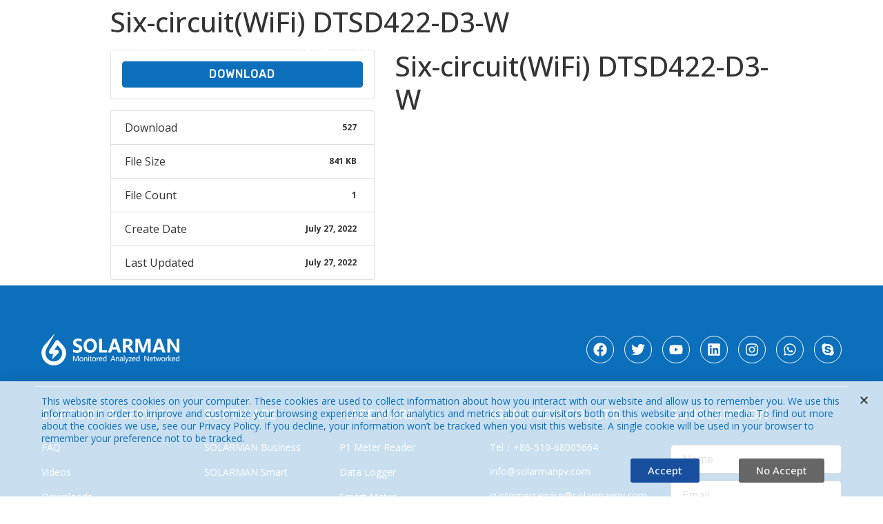

--- FILE ---
content_type: text/html; charset=UTF-8
request_url: https://www.solarmanpv.com/download/six-circuitwifi-dtsd422-d3-w/
body_size: 28137
content:
<!doctype html><html lang="en-US"><head><meta charset="UTF-8"><meta name="viewport" content="width=device-width, initial-scale=1"><meta name="facebook-domain-verification" content="e6ers12x48ck2bo9lk7mdppnbn5sc4" /><link rel="profile" href="https://gmpg.org/xfn/11"> <script type="text/javascript">var theplus_ajax_url = "https://www.solarmanpv.com/wp-admin/admin-ajax.php";
		var theplus_ajax_post_url = "https://www.solarmanpv.com/wp-admin/admin-post.php";
		var theplus_nonce = "333787c8ad";</script> <meta name='robots' content='index, follow, max-image-preview:large, max-snippet:-1, max-video-preview:-1' /><link media="all" href="https://www.solarmanpv.com/wp-content/cache/autoptimize/css/autoptimize_b536dfa78624efa2e50c879b4c89d8a4.css" rel="stylesheet" /><title>Six-circuit(WiFi) DTSD422-D3-W - SOLARMAN</title><link rel="canonical" href="https://www.solarmanpv.com/download/six-circuitwifi-dtsd422-d3-w/" /><meta property="og:locale" content="en_US" /><meta property="og:type" content="article" /><meta property="og:title" content="Six-circuit(WiFi) DTSD422-D3-W - SOLARMAN" /><meta property="og:url" content="https://www.solarmanpv.com/download/six-circuitwifi-dtsd422-d3-w/" /><meta property="og:site_name" content="SOLARMAN" /><meta name="twitter:card" content="summary_large_image" /> <script type="application/ld+json" class="yoast-schema-graph">{"@context":"https://schema.org","@graph":[{"@type":"WebPage","@id":"https://www.solarmanpv.com/download/six-circuitwifi-dtsd422-d3-w/","url":"https://www.solarmanpv.com/download/six-circuitwifi-dtsd422-d3-w/","name":"Six-circuit(WiFi) DTSD422-D3-W - SOLARMAN","isPartOf":{"@id":"https://www.solarmanpv.com/#website"},"datePublished":"2022-07-27T04:00:24+00:00","dateModified":"2022-07-27T04:00:24+00:00","breadcrumb":{"@id":"https://www.solarmanpv.com/download/six-circuitwifi-dtsd422-d3-w/#breadcrumb"},"inLanguage":"en-US","potentialAction":[{"@type":"ReadAction","target":["https://www.solarmanpv.com/download/six-circuitwifi-dtsd422-d3-w/"]}]},{"@type":"BreadcrumbList","@id":"https://www.solarmanpv.com/download/six-circuitwifi-dtsd422-d3-w/#breadcrumb","itemListElement":[{"@type":"ListItem","position":1,"name":"Home","item":"https://www.solarmanpv.com/"},{"@type":"ListItem","position":2,"name":"Six-circuit(WiFi) DTSD422-D3-W"}]},{"@type":"WebSite","@id":"https://www.solarmanpv.com/#website","url":"https://www.solarmanpv.com/","name":"SOLARMAN","description":"","publisher":{"@id":"https://www.solarmanpv.com/#organization"},"potentialAction":[{"@type":"SearchAction","target":{"@type":"EntryPoint","urlTemplate":"https://www.solarmanpv.com/?s={search_term_string}"},"query-input":"required name=search_term_string"}],"inLanguage":"en-US"},{"@type":"Organization","@id":"https://www.solarmanpv.com/#organization","name":"SOLARMAN","url":"https://www.solarmanpv.com/","sameAs":[],"logo":{"@type":"ImageObject","inLanguage":"en-US","@id":"https://www.solarmanpv.com/#/schema/logo/image/","url":"https://www.solarmanpv.com/wp-content/uploads/2022/06/logo-solarman.png","contentUrl":"https://www.solarmanpv.com/wp-content/uploads/2022/06/logo-solarman.png","width":400,"height":91,"caption":"SOLARMAN"},"image":{"@id":"https://www.solarmanpv.com/#/schema/logo/image/"}}]}</script> <link rel="alternate" type="application/rss+xml" title="SOLARMAN &raquo; Feed" href="https://www.solarmanpv.com/feed/" /><link rel="alternate" type="application/rss+xml" title="SOLARMAN &raquo; Comments Feed" href="https://www.solarmanpv.com/comments/feed/" /> <script type="text/javascript">window._wpemojiSettings = {"baseUrl":"https:\/\/s.w.org\/images\/core\/emoji\/14.0.0\/72x72\/","ext":".png","svgUrl":"https:\/\/s.w.org\/images\/core\/emoji\/14.0.0\/svg\/","svgExt":".svg","source":{"concatemoji":"https:\/\/www.solarmanpv.com\/wp-includes\/js\/wp-emoji-release.min.js?ver=6.2"}};
/*! This file is auto-generated */
!function(e,a,t){var n,r,o,i=a.createElement("canvas"),p=i.getContext&&i.getContext("2d");function s(e,t){p.clearRect(0,0,i.width,i.height),p.fillText(e,0,0);e=i.toDataURL();return p.clearRect(0,0,i.width,i.height),p.fillText(t,0,0),e===i.toDataURL()}function c(e){var t=a.createElement("script");t.src=e,t.defer=t.type="text/javascript",a.getElementsByTagName("head")[0].appendChild(t)}for(o=Array("flag","emoji"),t.supports={everything:!0,everythingExceptFlag:!0},r=0;r<o.length;r++)t.supports[o[r]]=function(e){if(p&&p.fillText)switch(p.textBaseline="top",p.font="600 32px Arial",e){case"flag":return s("\ud83c\udff3\ufe0f\u200d\u26a7\ufe0f","\ud83c\udff3\ufe0f\u200b\u26a7\ufe0f")?!1:!s("\ud83c\uddfa\ud83c\uddf3","\ud83c\uddfa\u200b\ud83c\uddf3")&&!s("\ud83c\udff4\udb40\udc67\udb40\udc62\udb40\udc65\udb40\udc6e\udb40\udc67\udb40\udc7f","\ud83c\udff4\u200b\udb40\udc67\u200b\udb40\udc62\u200b\udb40\udc65\u200b\udb40\udc6e\u200b\udb40\udc67\u200b\udb40\udc7f");case"emoji":return!s("\ud83e\udef1\ud83c\udffb\u200d\ud83e\udef2\ud83c\udfff","\ud83e\udef1\ud83c\udffb\u200b\ud83e\udef2\ud83c\udfff")}return!1}(o[r]),t.supports.everything=t.supports.everything&&t.supports[o[r]],"flag"!==o[r]&&(t.supports.everythingExceptFlag=t.supports.everythingExceptFlag&&t.supports[o[r]]);t.supports.everythingExceptFlag=t.supports.everythingExceptFlag&&!t.supports.flag,t.DOMReady=!1,t.readyCallback=function(){t.DOMReady=!0},t.supports.everything||(n=function(){t.readyCallback()},a.addEventListener?(a.addEventListener("DOMContentLoaded",n,!1),e.addEventListener("load",n,!1)):(e.attachEvent("onload",n),a.attachEvent("onreadystatechange",function(){"complete"===a.readyState&&t.readyCallback()})),(e=t.source||{}).concatemoji?c(e.concatemoji):e.wpemoji&&e.twemoji&&(c(e.twemoji),c(e.wpemoji)))}(window,document,window._wpemojiSettings);</script> <style type="text/css">img.wp-smiley,
img.emoji {
	display: inline !important;
	border: none !important;
	box-shadow: none !important;
	height: 1em !important;
	width: 1em !important;
	margin: 0 0.07em !important;
	vertical-align: -0.1em !important;
	background: none !important;
	padding: 0 !important;
}</style><style id='global-styles-inline-css' type='text/css'>body{--wp--preset--color--black: #000000;--wp--preset--color--cyan-bluish-gray: #abb8c3;--wp--preset--color--white: #ffffff;--wp--preset--color--pale-pink: #f78da7;--wp--preset--color--vivid-red: #cf2e2e;--wp--preset--color--luminous-vivid-orange: #ff6900;--wp--preset--color--luminous-vivid-amber: #fcb900;--wp--preset--color--light-green-cyan: #7bdcb5;--wp--preset--color--vivid-green-cyan: #00d084;--wp--preset--color--pale-cyan-blue: #8ed1fc;--wp--preset--color--vivid-cyan-blue: #0693e3;--wp--preset--color--vivid-purple: #9b51e0;--wp--preset--gradient--vivid-cyan-blue-to-vivid-purple: linear-gradient(135deg,rgba(6,147,227,1) 0%,rgb(155,81,224) 100%);--wp--preset--gradient--light-green-cyan-to-vivid-green-cyan: linear-gradient(135deg,rgb(122,220,180) 0%,rgb(0,208,130) 100%);--wp--preset--gradient--luminous-vivid-amber-to-luminous-vivid-orange: linear-gradient(135deg,rgba(252,185,0,1) 0%,rgba(255,105,0,1) 100%);--wp--preset--gradient--luminous-vivid-orange-to-vivid-red: linear-gradient(135deg,rgba(255,105,0,1) 0%,rgb(207,46,46) 100%);--wp--preset--gradient--very-light-gray-to-cyan-bluish-gray: linear-gradient(135deg,rgb(238,238,238) 0%,rgb(169,184,195) 100%);--wp--preset--gradient--cool-to-warm-spectrum: linear-gradient(135deg,rgb(74,234,220) 0%,rgb(151,120,209) 20%,rgb(207,42,186) 40%,rgb(238,44,130) 60%,rgb(251,105,98) 80%,rgb(254,248,76) 100%);--wp--preset--gradient--blush-light-purple: linear-gradient(135deg,rgb(255,206,236) 0%,rgb(152,150,240) 100%);--wp--preset--gradient--blush-bordeaux: linear-gradient(135deg,rgb(254,205,165) 0%,rgb(254,45,45) 50%,rgb(107,0,62) 100%);--wp--preset--gradient--luminous-dusk: linear-gradient(135deg,rgb(255,203,112) 0%,rgb(199,81,192) 50%,rgb(65,88,208) 100%);--wp--preset--gradient--pale-ocean: linear-gradient(135deg,rgb(255,245,203) 0%,rgb(182,227,212) 50%,rgb(51,167,181) 100%);--wp--preset--gradient--electric-grass: linear-gradient(135deg,rgb(202,248,128) 0%,rgb(113,206,126) 100%);--wp--preset--gradient--midnight: linear-gradient(135deg,rgb(2,3,129) 0%,rgb(40,116,252) 100%);--wp--preset--duotone--dark-grayscale: url('#wp-duotone-dark-grayscale');--wp--preset--duotone--grayscale: url('#wp-duotone-grayscale');--wp--preset--duotone--purple-yellow: url('#wp-duotone-purple-yellow');--wp--preset--duotone--blue-red: url('#wp-duotone-blue-red');--wp--preset--duotone--midnight: url('#wp-duotone-midnight');--wp--preset--duotone--magenta-yellow: url('#wp-duotone-magenta-yellow');--wp--preset--duotone--purple-green: url('#wp-duotone-purple-green');--wp--preset--duotone--blue-orange: url('#wp-duotone-blue-orange');--wp--preset--font-size--small: 13px;--wp--preset--font-size--medium: 20px;--wp--preset--font-size--large: 36px;--wp--preset--font-size--x-large: 42px;--wp--preset--spacing--20: 0.44rem;--wp--preset--spacing--30: 0.67rem;--wp--preset--spacing--40: 1rem;--wp--preset--spacing--50: 1.5rem;--wp--preset--spacing--60: 2.25rem;--wp--preset--spacing--70: 3.38rem;--wp--preset--spacing--80: 5.06rem;--wp--preset--shadow--natural: 6px 6px 9px rgba(0, 0, 0, 0.2);--wp--preset--shadow--deep: 12px 12px 50px rgba(0, 0, 0, 0.4);--wp--preset--shadow--sharp: 6px 6px 0px rgba(0, 0, 0, 0.2);--wp--preset--shadow--outlined: 6px 6px 0px -3px rgba(255, 255, 255, 1), 6px 6px rgba(0, 0, 0, 1);--wp--preset--shadow--crisp: 6px 6px 0px rgba(0, 0, 0, 1);}:where(.is-layout-flex){gap: 0.5em;}body .is-layout-flow > .alignleft{float: left;margin-inline-start: 0;margin-inline-end: 2em;}body .is-layout-flow > .alignright{float: right;margin-inline-start: 2em;margin-inline-end: 0;}body .is-layout-flow > .aligncenter{margin-left: auto !important;margin-right: auto !important;}body .is-layout-constrained > .alignleft{float: left;margin-inline-start: 0;margin-inline-end: 2em;}body .is-layout-constrained > .alignright{float: right;margin-inline-start: 2em;margin-inline-end: 0;}body .is-layout-constrained > .aligncenter{margin-left: auto !important;margin-right: auto !important;}body .is-layout-constrained > :where(:not(.alignleft):not(.alignright):not(.alignfull)){max-width: var(--wp--style--global--content-size);margin-left: auto !important;margin-right: auto !important;}body .is-layout-constrained > .alignwide{max-width: var(--wp--style--global--wide-size);}body .is-layout-flex{display: flex;}body .is-layout-flex{flex-wrap: wrap;align-items: center;}body .is-layout-flex > *{margin: 0;}:where(.wp-block-columns.is-layout-flex){gap: 2em;}.has-black-color{color: var(--wp--preset--color--black) !important;}.has-cyan-bluish-gray-color{color: var(--wp--preset--color--cyan-bluish-gray) !important;}.has-white-color{color: var(--wp--preset--color--white) !important;}.has-pale-pink-color{color: var(--wp--preset--color--pale-pink) !important;}.has-vivid-red-color{color: var(--wp--preset--color--vivid-red) !important;}.has-luminous-vivid-orange-color{color: var(--wp--preset--color--luminous-vivid-orange) !important;}.has-luminous-vivid-amber-color{color: var(--wp--preset--color--luminous-vivid-amber) !important;}.has-light-green-cyan-color{color: var(--wp--preset--color--light-green-cyan) !important;}.has-vivid-green-cyan-color{color: var(--wp--preset--color--vivid-green-cyan) !important;}.has-pale-cyan-blue-color{color: var(--wp--preset--color--pale-cyan-blue) !important;}.has-vivid-cyan-blue-color{color: var(--wp--preset--color--vivid-cyan-blue) !important;}.has-vivid-purple-color{color: var(--wp--preset--color--vivid-purple) !important;}.has-black-background-color{background-color: var(--wp--preset--color--black) !important;}.has-cyan-bluish-gray-background-color{background-color: var(--wp--preset--color--cyan-bluish-gray) !important;}.has-white-background-color{background-color: var(--wp--preset--color--white) !important;}.has-pale-pink-background-color{background-color: var(--wp--preset--color--pale-pink) !important;}.has-vivid-red-background-color{background-color: var(--wp--preset--color--vivid-red) !important;}.has-luminous-vivid-orange-background-color{background-color: var(--wp--preset--color--luminous-vivid-orange) !important;}.has-luminous-vivid-amber-background-color{background-color: var(--wp--preset--color--luminous-vivid-amber) !important;}.has-light-green-cyan-background-color{background-color: var(--wp--preset--color--light-green-cyan) !important;}.has-vivid-green-cyan-background-color{background-color: var(--wp--preset--color--vivid-green-cyan) !important;}.has-pale-cyan-blue-background-color{background-color: var(--wp--preset--color--pale-cyan-blue) !important;}.has-vivid-cyan-blue-background-color{background-color: var(--wp--preset--color--vivid-cyan-blue) !important;}.has-vivid-purple-background-color{background-color: var(--wp--preset--color--vivid-purple) !important;}.has-black-border-color{border-color: var(--wp--preset--color--black) !important;}.has-cyan-bluish-gray-border-color{border-color: var(--wp--preset--color--cyan-bluish-gray) !important;}.has-white-border-color{border-color: var(--wp--preset--color--white) !important;}.has-pale-pink-border-color{border-color: var(--wp--preset--color--pale-pink) !important;}.has-vivid-red-border-color{border-color: var(--wp--preset--color--vivid-red) !important;}.has-luminous-vivid-orange-border-color{border-color: var(--wp--preset--color--luminous-vivid-orange) !important;}.has-luminous-vivid-amber-border-color{border-color: var(--wp--preset--color--luminous-vivid-amber) !important;}.has-light-green-cyan-border-color{border-color: var(--wp--preset--color--light-green-cyan) !important;}.has-vivid-green-cyan-border-color{border-color: var(--wp--preset--color--vivid-green-cyan) !important;}.has-pale-cyan-blue-border-color{border-color: var(--wp--preset--color--pale-cyan-blue) !important;}.has-vivid-cyan-blue-border-color{border-color: var(--wp--preset--color--vivid-cyan-blue) !important;}.has-vivid-purple-border-color{border-color: var(--wp--preset--color--vivid-purple) !important;}.has-vivid-cyan-blue-to-vivid-purple-gradient-background{background: var(--wp--preset--gradient--vivid-cyan-blue-to-vivid-purple) !important;}.has-light-green-cyan-to-vivid-green-cyan-gradient-background{background: var(--wp--preset--gradient--light-green-cyan-to-vivid-green-cyan) !important;}.has-luminous-vivid-amber-to-luminous-vivid-orange-gradient-background{background: var(--wp--preset--gradient--luminous-vivid-amber-to-luminous-vivid-orange) !important;}.has-luminous-vivid-orange-to-vivid-red-gradient-background{background: var(--wp--preset--gradient--luminous-vivid-orange-to-vivid-red) !important;}.has-very-light-gray-to-cyan-bluish-gray-gradient-background{background: var(--wp--preset--gradient--very-light-gray-to-cyan-bluish-gray) !important;}.has-cool-to-warm-spectrum-gradient-background{background: var(--wp--preset--gradient--cool-to-warm-spectrum) !important;}.has-blush-light-purple-gradient-background{background: var(--wp--preset--gradient--blush-light-purple) !important;}.has-blush-bordeaux-gradient-background{background: var(--wp--preset--gradient--blush-bordeaux) !important;}.has-luminous-dusk-gradient-background{background: var(--wp--preset--gradient--luminous-dusk) !important;}.has-pale-ocean-gradient-background{background: var(--wp--preset--gradient--pale-ocean) !important;}.has-electric-grass-gradient-background{background: var(--wp--preset--gradient--electric-grass) !important;}.has-midnight-gradient-background{background: var(--wp--preset--gradient--midnight) !important;}.has-small-font-size{font-size: var(--wp--preset--font-size--small) !important;}.has-medium-font-size{font-size: var(--wp--preset--font-size--medium) !important;}.has-large-font-size{font-size: var(--wp--preset--font-size--large) !important;}.has-x-large-font-size{font-size: var(--wp--preset--font-size--x-large) !important;}
.wp-block-navigation a:where(:not(.wp-element-button)){color: inherit;}
:where(.wp-block-columns.is-layout-flex){gap: 2em;}
.wp-block-pullquote{font-size: 1.5em;line-height: 1.6;}</style><link rel='stylesheet' id='theplus-front-css-css' href='//www.solarmanpv.com/wp-content/uploads/theplus-addons/theplus-post-1601.min.css?ver=1768993577' type='text/css' media='all' /><link rel='stylesheet' id='elementor-post-5-css' href='https://www.solarmanpv.com/wp-content/cache/autoptimize/css/autoptimize_single_3646f8b945ae9bf04b6c37c6a4310ea4.css?ver=1747380879' type='text/css' media='all' /><link rel='stylesheet' id='elementor-global-css' href='https://www.solarmanpv.com/wp-content/cache/autoptimize/css/autoptimize_single_763f83a25aa3dc660ac93fdf1de6827a.css?ver=1747380882' type='text/css' media='all' /><link rel='stylesheet' id='elementor-post-2439-css' href='https://www.solarmanpv.com/wp-content/cache/autoptimize/css/autoptimize_single_d6e55d8a5289e3771c462bd24eca8aa5.css?ver=1747380883' type='text/css' media='all' /><link rel='stylesheet' id='elementor-post-244-css' href='https://www.solarmanpv.com/wp-content/cache/autoptimize/css/autoptimize_single_09910aad36fb6a1ecba673fb533d0c4a.css?ver=1747380883' type='text/css' media='all' /><link rel='stylesheet' id='elementor-post-3989-css' href='https://www.solarmanpv.com/wp-content/cache/autoptimize/css/autoptimize_single_1e701e8b05ab1f87914e9fe817bd7907.css?ver=1747380883' type='text/css' media='all' /><link rel='stylesheet' id='elementor-post-2023-css' href='https://www.solarmanpv.com/wp-content/cache/autoptimize/css/autoptimize_single_7a61bbae4bec2eac6509d920aa7b5bbf.css?ver=1747380883' type='text/css' media='all' /><link rel='stylesheet' id='elementor-post-1267-css' href='https://www.solarmanpv.com/wp-content/cache/autoptimize/css/autoptimize_single_b7735dd339e3979e3421bf39cb4006aa.css?ver=1747380883' type='text/css' media='all' /><link rel='stylesheet' id='elementor-post-1264-css' href='https://www.solarmanpv.com/wp-content/cache/autoptimize/css/autoptimize_single_69bf525839caefe552dff709d7b0133e.css?ver=1747380883' type='text/css' media='all' /><link rel='stylesheet' id='google-fonts-1-css' href='https://fonts.googleapis.com/css?family=Open+Sans%3A100%2C100italic%2C200%2C200italic%2C300%2C300italic%2C400%2C400italic%2C500%2C500italic%2C600%2C600italic%2C700%2C700italic%2C800%2C800italic%2C900%2C900italic&#038;display=auto&#038;ver=6.2' type='text/css' media='all' /> <script type='text/javascript' src='https://www.solarmanpv.com/wp-includes/js/jquery/jquery.min.js?ver=3.6.3' id='jquery-core-js'></script> <script defer type='text/javascript' src='https://www.solarmanpv.com/wp-includes/js/jquery/jquery-migrate.min.js?ver=3.4.0' id='jquery-migrate-js'></script> <script defer type='text/javascript' src='https://www.solarmanpv.com/wp-content/plugins/download-manager/assets/bootstrap/js/popper.min.js?ver=6.2' id='wpdm-poper-js'></script> <script defer type='text/javascript' src='https://www.solarmanpv.com/wp-content/plugins/download-manager/assets/bootstrap/js/bootstrap.min.js?ver=6.2' id='wpdm-front-bootstrap-js'></script> <script type='text/javascript' id='wpdm-frontjs-js-extra'>var wpdm_url = {"home":"https:\/\/www.solarmanpv.com\/","site":"https:\/\/www.solarmanpv.com\/","ajax":"https:\/\/www.solarmanpv.com\/wp-admin\/admin-ajax.php"};
var wpdm_js = {"spinner":"<i class=\"fas fa-sun fa-spin\"><\/i>"};</script> <script defer type='text/javascript' src='https://www.solarmanpv.com/wp-content/cache/autoptimize/js/autoptimize_single_23e21b730855e815510da406687ff619.js?ver=3.2.47' id='wpdm-frontjs-js'></script> <link rel="https://api.w.org/" href="https://www.solarmanpv.com/wp-json/" /><link rel="EditURI" type="application/rsd+xml" title="RSD" href="https://www.solarmanpv.com/xmlrpc.php?rsd" /><link rel="wlwmanifest" type="application/wlwmanifest+xml" href="https://www.solarmanpv.com/wp-includes/wlwmanifest.xml" /><meta name="generator" content="WordPress 6.2" /><link rel='shortlink' href='https://www.solarmanpv.com/?p=1601' /><link rel="alternate" type="application/json+oembed" href="https://www.solarmanpv.com/wp-json/oembed/1.0/embed?url=https%3A%2F%2Fwww.solarmanpv.com%2Fdownload%2Fsix-circuitwifi-dtsd422-d3-w%2F" /><link rel="alternate" type="text/xml+oembed" href="https://www.solarmanpv.com/wp-json/oembed/1.0/embed?url=https%3A%2F%2Fwww.solarmanpv.com%2Fdownload%2Fsix-circuitwifi-dtsd422-d3-w%2F&#038;format=xml" /><meta name="google-site-verification" content="cU-zhL_p5lG1HrswTqy1e1qbrEze6C0cMv3K6WR_erA" /><style>.page-content .elementor-widget-text-editor a{
		color:#4c87ff !important;
		text-decoration:underline;
	}
	.page-content .elementor-widget-text-editor a:hover{
		text-decoration:none;
	}
	.category-blogs .elementor-widget-text-editor a{
		color:#4c87ff !important;
		text-decoration:underline;
	}
	.category-blogs .elementor-widget-text-editor a:hover{
		text-decoration:none;
	}</style><style type="text/css" id="wp-custom-css">.plus-navigation-menu .nav>li ul.dropdown-menu{background: unset!important;}
.plus-navigation-menu .nav>li{padding: 5px 15px;}
.plus-navigation-menu .nav>li>a{color:#fff!important;font-size:18px;padding: 10px 5px !important;}
.plus-navigation-menu .nav>li>a:hover{color:#CAD90F!important;}
@font-face {
    font-family: "Font Awesome 5 Free";
    font-style: normal;
    font-weight: 900;
    src: url(/wp-content/plugins/download-manager/assets/fontawesome/webfonts/fa-solid-900.eot);
    src: url(/wp-content/plugins/download-manager/assets/fontawesome/webfonts/fa-solid-900.eot?#iefix) format("embedded-opentype"),url(/wp-content/plugins/download-manager/assets/fontawesome/webfonts/fa-solid-900.woff2) format("woff2"),url(/wp-content/plugins/download-manager/assets/fontawesome/webfonts/fa-solid-900.woff) format("woff"),url(/wp-content/plugins/download-manager/assets/fontawesome/webfonts/fa-solid-900.ttf) format("truetype"),url(/wp-content/plugins/download-manager/assets/fontawesome/webfonts/fa-solid-900.svg#fontawesome) format("svg")
}</style><meta name="generator" content="WordPress Download Manager 3.2.47" /><link href="https://fonts.googleapis.com/css?family=Rubik"
 rel="stylesheet"><style>.w3eden .fetfont,
            .w3eden .btn,
            .w3eden .btn.wpdm-front h3.title,
            .w3eden .wpdm-social-lock-box .IN-widget a span:last-child,
            .w3eden #xfilelist .panel-heading,
            .w3eden .wpdm-frontend-tabs a,
            .w3eden .alert:before,
            .w3eden .panel .panel-heading,
            .w3eden .discount-msg,
            .w3eden .panel.dashboard-panel h3,
            .w3eden #wpdm-dashboard-sidebar .list-group-item,
            .w3eden #package-description .wp-switch-editor,
            .w3eden .w3eden.author-dashbboard .nav.nav-tabs li a,
            .w3eden .wpdm_cart thead th,
            .w3eden #csp .list-group-item,
            .w3eden .modal-title {
                font-family: Rubik, -apple-system, BlinkMacSystemFont, "Segoe UI", Roboto, Helvetica, Arial, sans-serif, "Apple Color Emoji", "Segoe UI Emoji", "Segoe UI Symbol";
                text-transform: uppercase;
                font-weight: 700;
            }
            .w3eden #csp .list-group-item {
                text-transform: unset;
            }</style><style>/* WPDM Link Template Styles */</style><style>:root {
                --color-primary: #0b6fbb;
                --color-primary-rgb: 11, 111, 187;
                --color-primary-hover: #083ba3;
                --color-primary-active: #3281ff;
                --color-secondary: #6c757d;
                --color-secondary-rgb: 108, 117, 125;
                --color-secondary-hover: #6c757d;
                --color-secondary-active: #6c757d;
                --color-success: #018e11;
                --color-success-rgb: 1, 142, 17;
                --color-success-hover: #0aad01;
                --color-success-active: #0c8c01;
                --color-info: #2CA8FF;
                --color-info-rgb: 44, 168, 255;
                --color-info-hover: #2CA8FF;
                --color-info-active: #2CA8FF;
                --color-warning: #FFB236;
                --color-warning-rgb: 255, 178, 54;
                --color-warning-hover: #FFB236;
                --color-warning-active: #FFB236;
                --color-danger: #ff5062;
                --color-danger-rgb: 255, 80, 98;
                --color-danger-hover: #ff5062;
                --color-danger-active: #ff5062;
                --color-green: #30b570;
                --color-blue: #0073ff;
                --color-purple: #8557D3;
                --color-red: #ff5062;
                --color-muted: rgba(69, 89, 122, 0.6);
                --wpdm-font: "Rubik", -apple-system, BlinkMacSystemFont, "Segoe UI", Roboto, Helvetica, Arial, sans-serif, "Apple Color Emoji", "Segoe UI Emoji", "Segoe UI Symbol";
            }

            .wpdm-download-link.btn.btn-primary {
                border-radius: 4px;
            }</style><link rel="stylesheet"  href="https://www.solarmanpv.com/wp-content/cache/autoptimize/css/autoptimize_single_d0b3aade242f8c41c56686dd4be6ac1c.css" type="text/css"  > <script>document.addEventListener('DOMContentLoaded', function() {
jQuery(function($){
var mywindow = $(window);
var mypos = mywindow.scrollTop();
mywindow.scroll(function() {
if (mypos > 100) {
if(mywindow.scrollTop() > mypos)
{
$('#yz-header-shh').addClass('headerup');
}
else
{
$('#yz-header-shh').removeClass('headerup');
}
}
mypos = mywindow.scrollTop();
});
});
});</script> <script>document.addEventListener( 'wpcf7mailsent', function( event ) {
  location = 'https://www.solarmanpv.com/welcome/';
}, false );</script>  <script async src="https://www.googletagmanager.com/gtag/js?id=G-FHKTLVVX1C"></script> <script>window.dataLayer = window.dataLayer || []; function gtag(){dataLayer.push(arguments);} gtag('js', new Date()); gtag('config', 'G-FHKTLVVX1C'); gtag('config', 'AW-386660498');</script>  <script>!function(f,b,e,v,n,t,s)
{if(f.fbq)return;n=f.fbq=function(){n.callMethod?
n.callMethod.apply(n,arguments):n.queue.push(arguments)};
if(!f._fbq)f._fbq=n;n.push=n;n.loaded=!0;n.version='2.0';
n.queue=[];t=b.createElement(e);t.async=!0;
t.src=v;s=b.getElementsByTagName(e)[0];
s.parentNode.insertBefore(t,s)}(window, document,'script',
'https://connect.facebook.net/en_US/fbevents.js');
fbq('init', '957948425254894');
fbq('track', 'PageView');</script> <noscript>< img height="1" width="1" style="display:none"
src="https://www.facebook.com/tr?id=957948425254894&ev=PageView&noscript=1"
/></noscript></head><body class="wpdmpro-template-default single single-wpdmpro postid-1601 wp-custom-logo elementor-default elementor-kit-5"> <svg xmlns="http://www.w3.org/2000/svg" viewBox="0 0 0 0" width="0" height="0" focusable="false" role="none" style="visibility: hidden; position: absolute; left: -9999px; overflow: hidden;" ><defs><filter id="wp-duotone-dark-grayscale"><feColorMatrix color-interpolation-filters="sRGB" type="matrix" values=" .299 .587 .114 0 0 .299 .587 .114 0 0 .299 .587 .114 0 0 .299 .587 .114 0 0 " /><feComponentTransfer color-interpolation-filters="sRGB" ><feFuncR type="table" tableValues="0 0.49803921568627" /><feFuncG type="table" tableValues="0 0.49803921568627" /><feFuncB type="table" tableValues="0 0.49803921568627" /><feFuncA type="table" tableValues="1 1" /></feComponentTransfer><feComposite in2="SourceGraphic" operator="in" /></filter></defs></svg><svg xmlns="http://www.w3.org/2000/svg" viewBox="0 0 0 0" width="0" height="0" focusable="false" role="none" style="visibility: hidden; position: absolute; left: -9999px; overflow: hidden;" ><defs><filter id="wp-duotone-grayscale"><feColorMatrix color-interpolation-filters="sRGB" type="matrix" values=" .299 .587 .114 0 0 .299 .587 .114 0 0 .299 .587 .114 0 0 .299 .587 .114 0 0 " /><feComponentTransfer color-interpolation-filters="sRGB" ><feFuncR type="table" tableValues="0 1" /><feFuncG type="table" tableValues="0 1" /><feFuncB type="table" tableValues="0 1" /><feFuncA type="table" tableValues="1 1" /></feComponentTransfer><feComposite in2="SourceGraphic" operator="in" /></filter></defs></svg><svg xmlns="http://www.w3.org/2000/svg" viewBox="0 0 0 0" width="0" height="0" focusable="false" role="none" style="visibility: hidden; position: absolute; left: -9999px; overflow: hidden;" ><defs><filter id="wp-duotone-purple-yellow"><feColorMatrix color-interpolation-filters="sRGB" type="matrix" values=" .299 .587 .114 0 0 .299 .587 .114 0 0 .299 .587 .114 0 0 .299 .587 .114 0 0 " /><feComponentTransfer color-interpolation-filters="sRGB" ><feFuncR type="table" tableValues="0.54901960784314 0.98823529411765" /><feFuncG type="table" tableValues="0 1" /><feFuncB type="table" tableValues="0.71764705882353 0.25490196078431" /><feFuncA type="table" tableValues="1 1" /></feComponentTransfer><feComposite in2="SourceGraphic" operator="in" /></filter></defs></svg><svg xmlns="http://www.w3.org/2000/svg" viewBox="0 0 0 0" width="0" height="0" focusable="false" role="none" style="visibility: hidden; position: absolute; left: -9999px; overflow: hidden;" ><defs><filter id="wp-duotone-blue-red"><feColorMatrix color-interpolation-filters="sRGB" type="matrix" values=" .299 .587 .114 0 0 .299 .587 .114 0 0 .299 .587 .114 0 0 .299 .587 .114 0 0 " /><feComponentTransfer color-interpolation-filters="sRGB" ><feFuncR type="table" tableValues="0 1" /><feFuncG type="table" tableValues="0 0.27843137254902" /><feFuncB type="table" tableValues="0.5921568627451 0.27843137254902" /><feFuncA type="table" tableValues="1 1" /></feComponentTransfer><feComposite in2="SourceGraphic" operator="in" /></filter></defs></svg><svg xmlns="http://www.w3.org/2000/svg" viewBox="0 0 0 0" width="0" height="0" focusable="false" role="none" style="visibility: hidden; position: absolute; left: -9999px; overflow: hidden;" ><defs><filter id="wp-duotone-midnight"><feColorMatrix color-interpolation-filters="sRGB" type="matrix" values=" .299 .587 .114 0 0 .299 .587 .114 0 0 .299 .587 .114 0 0 .299 .587 .114 0 0 " /><feComponentTransfer color-interpolation-filters="sRGB" ><feFuncR type="table" tableValues="0 0" /><feFuncG type="table" tableValues="0 0.64705882352941" /><feFuncB type="table" tableValues="0 1" /><feFuncA type="table" tableValues="1 1" /></feComponentTransfer><feComposite in2="SourceGraphic" operator="in" /></filter></defs></svg><svg xmlns="http://www.w3.org/2000/svg" viewBox="0 0 0 0" width="0" height="0" focusable="false" role="none" style="visibility: hidden; position: absolute; left: -9999px; overflow: hidden;" ><defs><filter id="wp-duotone-magenta-yellow"><feColorMatrix color-interpolation-filters="sRGB" type="matrix" values=" .299 .587 .114 0 0 .299 .587 .114 0 0 .299 .587 .114 0 0 .299 .587 .114 0 0 " /><feComponentTransfer color-interpolation-filters="sRGB" ><feFuncR type="table" tableValues="0.78039215686275 1" /><feFuncG type="table" tableValues="0 0.94901960784314" /><feFuncB type="table" tableValues="0.35294117647059 0.47058823529412" /><feFuncA type="table" tableValues="1 1" /></feComponentTransfer><feComposite in2="SourceGraphic" operator="in" /></filter></defs></svg><svg xmlns="http://www.w3.org/2000/svg" viewBox="0 0 0 0" width="0" height="0" focusable="false" role="none" style="visibility: hidden; position: absolute; left: -9999px; overflow: hidden;" ><defs><filter id="wp-duotone-purple-green"><feColorMatrix color-interpolation-filters="sRGB" type="matrix" values=" .299 .587 .114 0 0 .299 .587 .114 0 0 .299 .587 .114 0 0 .299 .587 .114 0 0 " /><feComponentTransfer color-interpolation-filters="sRGB" ><feFuncR type="table" tableValues="0.65098039215686 0.40392156862745" /><feFuncG type="table" tableValues="0 1" /><feFuncB type="table" tableValues="0.44705882352941 0.4" /><feFuncA type="table" tableValues="1 1" /></feComponentTransfer><feComposite in2="SourceGraphic" operator="in" /></filter></defs></svg><svg xmlns="http://www.w3.org/2000/svg" viewBox="0 0 0 0" width="0" height="0" focusable="false" role="none" style="visibility: hidden; position: absolute; left: -9999px; overflow: hidden;" ><defs><filter id="wp-duotone-blue-orange"><feColorMatrix color-interpolation-filters="sRGB" type="matrix" values=" .299 .587 .114 0 0 .299 .587 .114 0 0 .299 .587 .114 0 0 .299 .587 .114 0 0 " /><feComponentTransfer color-interpolation-filters="sRGB" ><feFuncR type="table" tableValues="0.098039215686275 1" /><feFuncG type="table" tableValues="0 0.66274509803922" /><feFuncB type="table" tableValues="0.84705882352941 0.41960784313725" /><feFuncA type="table" tableValues="1 1" /></feComponentTransfer><feComposite in2="SourceGraphic" operator="in" /></filter></defs></svg><div data-elementor-type="header" data-elementor-id="2439" class="elementor elementor-2439 elementor-location-header"><section class="elementor-section elementor-top-section elementor-element elementor-element-6c485baa elementor-section-content-bottom yz-top-nav elementor-section-boxed elementor-section-height-default elementor-section-height-default" data-id="6c485baa" data-element_type="section" id="yz-header-shh" data-settings="{&quot;sticky&quot;:&quot;top&quot;,&quot;sticky_effects_offset&quot;:1,&quot;sticky_on&quot;:[&quot;desktop&quot;,&quot;tablet&quot;,&quot;mobile&quot;],&quot;sticky_offset&quot;:0}"><div class="elementor-container elementor-column-gap-no"><div class="elementor-column elementor-col-50 elementor-top-column elementor-element elementor-element-7ae17890" data-id="7ae17890" data-element_type="column"><div class="elementor-widget-wrap elementor-element-populated"><div class="elementor-element elementor-element-5d9e22fe elementor-widget elementor-widget-image" data-id="5d9e22fe" data-element_type="widget" data-widget_type="image.default"><div class="elementor-widget-container"><style>/*! elementor - v3.6.6 - 08-06-2022 */
.elementor-widget-image{text-align:center}.elementor-widget-image a{display:inline-block}.elementor-widget-image a img[src$=".svg"]{width:48px}.elementor-widget-image img{vertical-align:middle;display:inline-block}</style><a href="https://www.solarmanpv.com"> <noscript><img width="400" height="91" src="https://www.solarmanpv.com/wp-content/uploads/2022/06/logo.png" class="attachment-large size-large" alt="logo solarman" /></noscript><img width="400" height="91" src='data:image/svg+xml,%3Csvg%20xmlns=%22http://www.w3.org/2000/svg%22%20viewBox=%220%200%20400%2091%22%3E%3C/svg%3E' data-src="https://www.solarmanpv.com/wp-content/uploads/2022/06/logo.png" class="lazyload attachment-large size-large" alt="logo solarman" /> </a></div></div></div></div><div class="elementor-column elementor-col-50 elementor-top-column elementor-element elementor-element-25cb77cf" data-id="25cb77cf" data-element_type="column"><div class="elementor-widget-wrap elementor-element-populated"><section class="elementor-section elementor-inner-section elementor-element elementor-element-1f035a58 elementor-section-content-middle yz-top-sec-1 elementor-section-boxed elementor-section-height-default elementor-section-height-default" data-id="1f035a58" data-element_type="section"><div class="elementor-container elementor-column-gap-no"><div class="elementor-column elementor-col-20 elementor-inner-column elementor-element elementor-element-2d0b0955 elementor-hidden-mobile elementor-hidden-tablet" data-id="2d0b0955" data-element_type="column"><div class="elementor-widget-wrap"></div></div><div class="elementor-column elementor-col-20 elementor-inner-column elementor-element elementor-element-64b40609 elementor-hidden-mobile" data-id="64b40609" data-element_type="column"><div class="elementor-widget-wrap elementor-element-populated"><div class="elementor-element elementor-element-50002833 elementor-nav-menu__align-right elementor-nav-menu--dropdown-none elementor-widget__width-auto elementor-hidden-mobile elementor-widget elementor-widget-nav-menu" data-id="50002833" data-element_type="widget" data-settings="{&quot;submenu_icon&quot;:{&quot;value&quot;:&quot;&lt;i class=\&quot;\&quot;&gt;&lt;\/i&gt;&quot;,&quot;library&quot;:&quot;&quot;},&quot;layout&quot;:&quot;horizontal&quot;}" data-widget_type="nav-menu.default"><div class="elementor-widget-container"><nav migration_allowed="1" migrated="0" role="navigation" class="elementor-nav-menu--main elementor-nav-menu__container elementor-nav-menu--layout-horizontal e--pointer-none"><ul id="menu-1-50002833" class="elementor-nav-menu"><li class="menu-item menu-item-type-custom menu-item-object-custom menu-item-has-children menu-item-46"><a href="#" class="elementor-item elementor-item-anchor">SOLARMAN Login</a><ul class="sub-menu elementor-nav-menu--dropdown"><li class="menu-item menu-item-type-custom menu-item-object-custom menu-item-47"><a target="_blank" rel="noopener" href="https://globalpro.solarmanpv.com/login" class="elementor-sub-item">SOLARMAN Business</a></li><li class="menu-item menu-item-type-custom menu-item-object-custom menu-item-48"><a target="_blank" rel="noopener" href="https://globalhome.solarmanpv.com/login" class="elementor-sub-item">SOLARMAN Smart</a></li></ul></li></ul></nav><div class="elementor-menu-toggle" role="button" tabindex="0" aria-label="Menu Toggle" aria-expanded="false"> <svg aria-hidden="true" role="presentation" class="elementor-menu-toggle__icon--open e-font-icon-svg e-eicon-menu-bar"><use xlink:href="#eicon-menu-bar" /></svg><svg aria-hidden="true" role="presentation" class="elementor-menu-toggle__icon--close e-font-icon-svg e-eicon-close"><use xlink:href="#eicon-close" /></svg> <span class="elementor-screen-only">Menu</span></div><nav class="elementor-nav-menu--dropdown elementor-nav-menu__container" role="navigation" aria-hidden="true"><ul id="menu-2-50002833" class="elementor-nav-menu"><li class="menu-item menu-item-type-custom menu-item-object-custom menu-item-has-children menu-item-46"><a href="#" class="elementor-item elementor-item-anchor" tabindex="-1">SOLARMAN Login</a><ul class="sub-menu elementor-nav-menu--dropdown"><li class="menu-item menu-item-type-custom menu-item-object-custom menu-item-47"><a target="_blank" rel="noopener" href="https://globalpro.solarmanpv.com/login" class="elementor-sub-item" tabindex="-1">SOLARMAN Business</a></li><li class="menu-item menu-item-type-custom menu-item-object-custom menu-item-48"><a target="_blank" rel="noopener" href="https://globalhome.solarmanpv.com/login" class="elementor-sub-item" tabindex="-1">SOLARMAN Smart</a></li></ul></li></ul></nav></div></div></div></div><div class="elementor-column elementor-col-20 elementor-inner-column elementor-element elementor-element-969cefb" data-id="969cefb" data-element_type="column"><div class="elementor-widget-wrap elementor-element-populated"><div class="elementor-element elementor-element-eea5faa elementor-widget__width-auto yz-fangyi elementor-widget elementor-widget-text-editor" data-id="eea5faa" data-element_type="widget" data-widget_type="text-editor.default"><div class="elementor-widget-container"><style>/*! elementor - v3.6.6 - 08-06-2022 */
.elementor-widget-text-editor.elementor-drop-cap-view-stacked .elementor-drop-cap{background-color:#818a91;color:#fff}.elementor-widget-text-editor.elementor-drop-cap-view-framed .elementor-drop-cap{color:#818a91;border:3px solid;background-color:transparent}.elementor-widget-text-editor:not(.elementor-drop-cap-view-default) .elementor-drop-cap{margin-top:8px}.elementor-widget-text-editor:not(.elementor-drop-cap-view-default) .elementor-drop-cap-letter{width:1em;height:1em}.elementor-widget-text-editor .elementor-drop-cap{float:left;text-align:center;line-height:1;font-size:50px}.elementor-widget-text-editor .elementor-drop-cap-letter{display:inline-block}</style><p> <select onchange="doGTranslate(this);" class="notranslate" id="gtranslate_selector" aria-label="Website Language Selector"><option value="">Select Language</option><option value="en|ar">العربية</option><option value="en|nl">Nederlands</option><option value="en|en">English</option><option value="en|fr">Français</option><option value="en|de">Deutsch</option><option value="en|it">Italiano</option><option value="en|ja">日本語</option><option value="en|ko">한국어</option><option value="en|pt">Português</option><option value="en|ru">Русский</option><option value="en|es">Español</option><option value="en|sv">Svenska</option></select><style>#goog-gt-tt{display:none!important;}.goog-te-banner-frame{display:none!important;}.goog-te-menu-value:hover{text-decoration:none!important;}.goog-text-highlight{background-color:transparent!important;box-shadow:none!important;}body{top:0!important;}#google_translate_element2{display:none!important;}</style><div id="google_translate_element2"></div> <script>function googleTranslateElementInit2() {new google.translate.TranslateElement({pageLanguage: 'en',autoDisplay: false}, 'google_translate_element2');}if(!window.gt_translate_script){window.gt_translate_script=document.createElement('script');gt_translate_script.src='https://translate.google.com/translate_a/element.js?cb=googleTranslateElementInit2';document.body.appendChild(gt_translate_script);}</script> <script>function GTranslateGetCurrentLang() {var keyValue = document['cookie'].match('(^|;) ?googtrans=([^;]*)(;|$)');return keyValue ? keyValue[2].split('/')[2] : null;}
function GTranslateFireEvent(element,event){try{if(document.createEventObject){var evt=document.createEventObject();element.fireEvent('on'+event,evt)}else{var evt=document.createEvent('HTMLEvents');evt.initEvent(event,true,true);element.dispatchEvent(evt)}}catch(e){}}
function doGTranslate(lang_pair){if(lang_pair.value)lang_pair=lang_pair.value;if(lang_pair=='')return;var lang=lang_pair.split('|')[1];if(GTranslateGetCurrentLang() == null && lang == lang_pair.split('|')[0])return;if(typeof ga=='function'){ga('send', 'event', 'GTranslate', lang, location.hostname+location.pathname+location.search);}var teCombo;var sel=document.getElementsByTagName('select');for(var i=0;i<sel.length;i++)if(sel[i].className.indexOf('goog-te-combo')!=-1){teCombo=sel[i];break;}if(document.getElementById('google_translate_element2')==null||document.getElementById('google_translate_element2').innerHTML.length==0||teCombo.length==0||teCombo.innerHTML.length==0){setTimeout(function(){doGTranslate(lang_pair)},500)}else{teCombo.value=lang;GTranslateFireEvent(teCombo,'change');GTranslateFireEvent(teCombo,'change')}}</script> </p></div></div></div></div><div class="elementor-column elementor-col-20 elementor-inner-column elementor-element elementor-element-63cfc9db" data-id="63cfc9db" data-element_type="column"><div class="elementor-widget-wrap elementor-element-populated"><div class="elementor-element elementor-element-64fdd426 elementor-position-left elementor-vertical-align-middle yz-top-lang elementor-mobile-position-left elementor-view-default elementor-widget elementor-widget-icon-box" data-id="64fdd426" data-element_type="widget" data-widget_type="icon-box.default"><div class="elementor-widget-container"><div class="elementor-icon-box-wrapper"><div class="elementor-icon-box-icon"> <a class="elementor-icon elementor-animation-" href="https://www.solarman.cn/"> <svg xmlns="http://www.w3.org/2000/svg" xmlns:xlink="http://www.w3.org/1999/xlink" id="Capa_1" x="0px" y="0px" width="31.416px" height="31.416px" viewBox="0 0 31.416 31.416" style="enable-background:new 0 0 31.416 31.416;" xml:space="preserve"><g> <g> <path d="M28.755,6.968l-0.47,0.149L25.782,7.34l-0.707,1.129l-0.513-0.163L22.57,6.51l-0.289-0.934L21.894,4.58l-1.252-1.123   l-1.477-0.289l-0.034,0.676l1.447,1.412l0.708,0.834L20.49,6.506l-0.648-0.191L18.871,5.91l0.033-0.783l-1.274-0.524l-0.423,1.841   l-1.284,0.291l0.127,1.027l1.673,0.322l0.289-1.641l1.381,0.204l0.642,0.376h1.03l0.705,1.412l1.869,1.896l-0.137,0.737   l-1.507-0.192l-2.604,1.315l-1.875,2.249l-0.244,0.996h-0.673l-1.254-0.578l-1.218,0.578l0.303,1.285l0.53-0.611l0.932-0.029   l-0.065,1.154l0.772,0.226l0.771,0.866l1.259-0.354l1.438,0.227l1.67,0.449l0.834,0.098l1.414,1.605l2.729,1.605l-1.765,3.372   l-1.863,0.866l-0.707,1.927l-2.696,1.8l-0.287,1.038c6.892-1.66,12.019-7.851,12.019-15.253   C31.413,12.474,30.433,9.465,28.755,6.968z"></path> <path d="M17.515,23.917l-1.144-2.121l1.05-2.188l-1.05-0.314l-1.179-1.184l-2.612-0.586l-0.867-1.814v1.077h-0.382l-2.251-3.052   v-2.507L7.43,8.545L4.81,9.012H3.045L2.157,8.43L3.29,7.532L2.16,7.793c-1.362,2.326-2.156,5.025-2.156,7.916   c0,8.673,7.031,15.707,15.705,15.707c0.668,0,1.323-0.059,1.971-0.137l-0.164-1.903c0,0,0.721-2.826,0.721-2.922   C18.236,26.357,17.515,23.917,17.515,23.917z"></path> <path d="M5.84,5.065l2.79-0.389l1.286-0.705l1.447,0.417l2.312-0.128l0.792-1.245l1.155,0.19l2.805-0.263L19.2,2.09l1.09-0.728   l1.542,0.232l0.562-0.085C20.363,0.553,18.103,0,15.708,0C10.833,0,6.474,2.222,3.596,5.711h0.008L5.84,5.065z M16.372,1.562   l1.604-0.883l1.03,0.595l-1.491,1.135l-1.424,0.143l-0.641-0.416L16.372,1.562z M11.621,1.691l0.708,0.295l0.927-0.295   l0.505,0.875l-2.14,0.562l-1.029-0.602C10.591,2.526,11.598,1.878,11.621,1.691z"></path> </g></g><g></g><g></g><g></g><g></g><g></g><g></g><g></g><g></g><g></g><g></g><g></g><g></g><g></g><g></g><g></g></svg> </a></div><div class="elementor-icon-box-content"><h3 class="elementor-icon-box-title"> <a href="https://www.solarman.cn/" > CN </a></h3></div></div></div></div></div></div><div class="elementor-column elementor-col-20 elementor-inner-column elementor-element elementor-element-457c992e" data-id="457c992e" data-element_type="column"><div class="elementor-widget-wrap elementor-element-populated"><div class="elementor-element elementor-element-1c29baba elementor-search-form--skin-full_screen elementor-widget elementor-widget-search-form" data-id="1c29baba" data-element_type="widget" data-settings="{&quot;skin&quot;:&quot;full_screen&quot;}" data-widget_type="search-form.default"><div class="elementor-widget-container"><form class="elementor-search-form" role="search" action="https://www.solarmanpv.com" method="get"><div class="elementor-search-form__toggle"><div class="e-font-icon-svg-container"><svg aria-hidden="true" class="e-font-icon-svg e-fas-search"><use xlink:href="#fas-search" /></svg></div> <span class="elementor-screen-only">Search</span></div><div class="elementor-search-form__container"> <input placeholder="Search..." class="elementor-search-form__input" type="search" name="s" title="Search" value=""><div class="dialog-lightbox-close-button dialog-close-button"> <svg aria-hidden="true" class="e-font-icon-svg e-eicon-close"><use xlink:href="#eicon-close" /></svg> <span class="elementor-screen-only">Close</span></div></div></form></div></div></div></div></div></section><div class="elementor-element elementor-element-1b946b4f elementor-hidden-mobile elementor-widget elementor-widget-tp-navigation-menu" data-id="1b946b4f" data-element_type="widget" data-widget_type="tp-navigation-menu.default"><div class="elementor-widget-container"><div class="plus-navigation-wrap text-right nav-menu6970b32999bc01b946b4f"><div class="plus-navigation-inner menu-hover main-menu-indicator-none sub-menu-indicator-none plus-menu-style-1"  data-menu_transition="style-1" data-mobile-menu-click="no"><div id="theplus-navigation-normal-menu" class="collapse navbar-collapse navbar-ex1-collapse"><div class="plus-navigation-menu menu-horizontal   "><ul id="menu-menu" class="nav navbar-nav yamm menu-hover-none  "><li id="menu-item-39" class="menu-item menu-item-type-post_type menu-item-object-page menu-item-home animate-dropdown menu-item-39 plus-dropdown-menu-" ><a title="Home" href="https://www.solarmanpv.com/" data-text="Home">Home</a></li><li id="menu-item-689" class="menu-item menu-item-type-custom menu-item-object-custom menu-item-has-children animate-dropdown menu-item-689 depth-0 dropdown plus-dropdown-full-width" ><a title="Support &amp; Service" class="dropdown-toggle" aria-haspopup="true" data-text="Support &amp; Service">Support &#038; Service</a><ul role="menu" class=" dropdown-menu"><li id="menu-item-465" class="menu-item menu-item-type-post_type menu-item-object-plus-mega-menu animate-dropdown menu-item-465 plus-dropdown-full-width" ><div class="plus-megamenu-content"><div data-elementor-type="wp-post" data-elementor-id="462" class="elementor elementor-462"><section class="elementor-section elementor-top-section elementor-element elementor-element-fcb2aa0 elementor-section-boxed elementor-section-height-default elementor-section-height-default" data-id="fcb2aa0" data-element_type="section" data-settings="{&quot;background_background&quot;:&quot;classic&quot;}"><div class="elementor-container elementor-column-gap-default"><div class="elementor-column elementor-col-50 elementor-top-column elementor-element elementor-element-b13890f" data-id="b13890f" data-element_type="column"><div class="elementor-widget-wrap"></div></div><div class="elementor-column elementor-col-50 elementor-top-column elementor-element elementor-element-2e45590" data-id="2e45590" data-element_type="column"><div class="elementor-widget-wrap elementor-element-populated"><section class="elementor-section elementor-inner-section elementor-element elementor-element-83c7012 elementor-section-boxed elementor-section-height-default elementor-section-height-default" data-id="83c7012" data-element_type="section"><div class="elementor-container elementor-column-gap-default"><div class="elementor-column elementor-col-50 elementor-inner-column elementor-element elementor-element-a68106e" data-id="a68106e" data-element_type="column"><div class="elementor-widget-wrap elementor-element-populated"><div class="elementor-element elementor-element-49bfcaa yz-top-nave-xiala-list elementor-icon-list--layout-traditional elementor-list-item-link-full_width elementor-widget elementor-widget-icon-list" data-id="49bfcaa" data-element_type="widget" data-widget_type="icon-list.default"><div class="elementor-widget-container"><ul class="elementor-icon-list-items"><li class="elementor-icon-list-item"> <a href="https://www.solarmanpv.com/supportservice/faq/solarman-smart/"> <span class="elementor-icon-list-icon"> <svg aria-hidden="true" class="e-font-icon-svg e-fas-chevron-right"><use xlink:href="#fas-chevron-right" /></svg> </span> <span class="elementor-icon-list-text">FAQ</span> </a></li><li class="elementor-icon-list-item"> <a href="https://www.solarmanpv.com/supportservice/video/"> <span class="elementor-icon-list-icon"> <svg aria-hidden="true" class="e-font-icon-svg e-fas-chevron-right"><use xlink:href="#fas-chevron-right" /></svg> </span> <span class="elementor-icon-list-text">Videos</span> </a></li><li class="elementor-icon-list-item"> <a href="https://www.solarmanpv.com/supportservice/download/"> <span class="elementor-icon-list-icon"> <svg aria-hidden="true" class="e-font-icon-svg e-fas-chevron-right"><use xlink:href="#fas-chevron-right" /></svg> </span> <span class="elementor-icon-list-text">Downloads</span> </a></li><li class="elementor-icon-list-item"> <a href="https://www.solarmanpv.com/supportservice/service-contact/"> <span class="elementor-icon-list-icon"> <svg aria-hidden="true" class="e-font-icon-svg e-fas-chevron-right"><use xlink:href="#fas-chevron-right" /></svg> </span> <span class="elementor-icon-list-text">Service Contact</span> </a></li></ul></div></div></div></div><div class="elementor-column elementor-col-50 elementor-inner-column elementor-element elementor-element-222a180" data-id="222a180" data-element_type="column"><div class="elementor-widget-wrap elementor-element-populated"><div class="elementor-element elementor-element-6cb0d99 elementor-widget elementor-widget-image" data-id="6cb0d99" data-element_type="widget" data-widget_type="image.default"><div class="elementor-widget-container"> <noscript><img width="600" height="300" src="https://www.solarmanpv.com/wp-content/uploads/2022/06/lanmu-img-1.jpg" class="attachment-large size-large" alt="SUPPORT&amp;SERVICE" /></noscript><img width="600" height="300" src='data:image/svg+xml,%3Csvg%20xmlns=%22http://www.w3.org/2000/svg%22%20viewBox=%220%200%20600%20300%22%3E%3C/svg%3E' data-src="https://www.solarmanpv.com/wp-content/uploads/2022/06/lanmu-img-1.jpg" class="lazyload attachment-large size-large" alt="SUPPORT&amp;SERVICE" /></div></div></div></div></div></section></div></div></div></section></div></div></li></ul></li><li id="menu-item-690" class="menu-item menu-item-type-custom menu-item-object-custom menu-item-has-children animate-dropdown menu-item-690 depth-0 dropdown plus-dropdown-full-width" ><a title="Solutions &amp; Cases" class="dropdown-toggle" aria-haspopup="true" data-text="Solutions &amp; Cases">Solutions &#038; Cases</a><ul role="menu" class=" dropdown-menu"><li id="menu-item-489" class="menu-item menu-item-type-post_type menu-item-object-plus-mega-menu animate-dropdown menu-item-489 plus-dropdown-menu-" ><div class="plus-megamenu-content"><div data-elementor-type="wp-post" data-elementor-id="480" class="elementor elementor-480"><section class="elementor-section elementor-top-section elementor-element elementor-element-9beb03a elementor-section-boxed elementor-section-height-default elementor-section-height-default" data-id="9beb03a" data-element_type="section" data-settings="{&quot;background_background&quot;:&quot;classic&quot;}"><div class="elementor-container elementor-column-gap-default"><div class="elementor-column elementor-col-100 elementor-top-column elementor-element elementor-element-487db90" data-id="487db90" data-element_type="column"><div class="elementor-widget-wrap elementor-element-populated"><section class="elementor-section elementor-inner-section elementor-element elementor-element-38b1c84 elementor-section-boxed elementor-section-height-default elementor-section-height-default" data-id="38b1c84" data-element_type="section"><div class="elementor-container elementor-column-gap-default"><div class="elementor-column elementor-col-25 elementor-inner-column elementor-element elementor-element-a17559a" data-id="a17559a" data-element_type="column"><div class="elementor-widget-wrap"></div></div><div class="elementor-column elementor-col-25 elementor-inner-column elementor-element elementor-element-96204ff" data-id="96204ff" data-element_type="column"><div class="elementor-widget-wrap elementor-element-populated"><div class="elementor-element elementor-element-c444435 elementor-widget elementor-widget-heading" data-id="c444435" data-element_type="widget" data-widget_type="heading.default"><div class="elementor-widget-container"><style>/*! elementor - v3.6.6 - 08-06-2022 */
.elementor-heading-title{padding:0;margin:0;line-height:1}.elementor-widget-heading .elementor-heading-title[class*=elementor-size-]>a{color:inherit;font-size:inherit;line-height:inherit}.elementor-widget-heading .elementor-heading-title.elementor-size-small{font-size:15px}.elementor-widget-heading .elementor-heading-title.elementor-size-medium{font-size:19px}.elementor-widget-heading .elementor-heading-title.elementor-size-large{font-size:29px}.elementor-widget-heading .elementor-heading-title.elementor-size-xl{font-size:39px}.elementor-widget-heading .elementor-heading-title.elementor-size-xxl{font-size:59px}</style><h2 class="elementor-heading-title elementor-size-default">Solutions</h2></div></div><div class="elementor-element elementor-element-e842c17 yz-top-nave-xiala-list elementor-icon-list--layout-traditional elementor-list-item-link-full_width elementor-widget elementor-widget-icon-list" data-id="e842c17" data-element_type="widget" data-widget_type="icon-list.default"><div class="elementor-widget-container"><ul class="elementor-icon-list-items"><li class="elementor-icon-list-item"> <a href="https://www.solarmanpv.com/solution-case/device-manufacturer/"> <span class="elementor-icon-list-icon"> <svg aria-hidden="true" class="e-font-icon-svg e-fas-chevron-right"><use xlink:href="#fas-chevron-right" /></svg> </span> <span class="elementor-icon-list-text">Device Manufacturers</span> </a></li><li class="elementor-icon-list-item"> <a href="https://www.solarmanpv.com/solution-case/pv-professional/"> <span class="elementor-icon-list-icon"> <svg aria-hidden="true" class="e-font-icon-svg e-fas-chevron-right"><use xlink:href="#fas-chevron-right" /></svg> </span> <span class="elementor-icon-list-text">PV Professionals</span> </a></li><li class="elementor-icon-list-item"> <a href="https://www.solarmanpv.com/solution-case/household-owner/"> <span class="elementor-icon-list-icon"> <svg aria-hidden="true" class="e-font-icon-svg e-fas-chevron-right"><use xlink:href="#fas-chevron-right" /></svg> </span> <span class="elementor-icon-list-text">Household Owners</span> </a></li><li class="elementor-icon-list-item"> <a href="https://www.solarmanpv.com/solution-case/investor/"> <span class="elementor-icon-list-icon"> <svg aria-hidden="true" class="e-font-icon-svg e-fas-chevron-right"><use xlink:href="#fas-chevron-right" /></svg> </span> <span class="elementor-icon-list-text">Investors</span> </a></li></ul></div></div></div></div><div class="elementor-column elementor-col-25 elementor-inner-column elementor-element elementor-element-409950a" data-id="409950a" data-element_type="column"><div class="elementor-widget-wrap elementor-element-populated"><div class="elementor-element elementor-element-e395ed7 elementor-widget elementor-widget-heading" data-id="e395ed7" data-element_type="widget" data-widget_type="heading.default"><div class="elementor-widget-container"><h2 class="elementor-heading-title elementor-size-default">Cases</h2></div></div><div class="elementor-element elementor-element-0df9489 yz-top-nave-xiala-list elementor-icon-list--layout-traditional elementor-list-item-link-full_width elementor-widget elementor-widget-icon-list" data-id="0df9489" data-element_type="widget" data-widget_type="icon-list.default"><div class="elementor-widget-container"><ul class="elementor-icon-list-items"><li class="elementor-icon-list-item"> <a href="https://www.solarmanpv.com/solution-case/case/residential/"> <span class="elementor-icon-list-icon"> <svg aria-hidden="true" class="e-font-icon-svg e-fas-chevron-right"><use xlink:href="#fas-chevron-right" /></svg> </span> <span class="elementor-icon-list-text">Residential</span> </a></li><li class="elementor-icon-list-item"> <a href="https://www.solarmanpv.com/solution-case/case/commercial-industrial/"> <span class="elementor-icon-list-icon"> <svg aria-hidden="true" class="e-font-icon-svg e-fas-chevron-right"><use xlink:href="#fas-chevron-right" /></svg> </span> <span class="elementor-icon-list-text">Commercial & Industrial</span> </a></li><li class="elementor-icon-list-item"> <a href="https://www.solarmanpv.com/solution-case/case/ems/"> <span class="elementor-icon-list-icon"> <svg aria-hidden="true" class="e-font-icon-svg e-fas-chevron-right"><use xlink:href="#fas-chevron-right" /></svg> </span> <span class="elementor-icon-list-text">EMS</span> </a></li></ul></div></div></div></div><div class="elementor-column elementor-col-25 elementor-inner-column elementor-element elementor-element-d965673" data-id="d965673" data-element_type="column"><div class="elementor-widget-wrap elementor-element-populated"><div class="elementor-element elementor-element-52b7ee4 elementor-widget elementor-widget-image" data-id="52b7ee4" data-element_type="widget" data-widget_type="image.default"><div class="elementor-widget-container"> <noscript><img width="600" height="300" src="https://www.solarmanpv.com/wp-content/uploads/2022/06/top-banner-2.jpg" class="attachment-large size-large" alt="" /></noscript><img width="600" height="300" src='data:image/svg+xml,%3Csvg%20xmlns=%22http://www.w3.org/2000/svg%22%20viewBox=%220%200%20600%20300%22%3E%3C/svg%3E' data-src="https://www.solarmanpv.com/wp-content/uploads/2022/06/top-banner-2.jpg" class="lazyload attachment-large size-large" alt="" /></div></div></div></div></div></section></div></div></div></section><section class="elementor-section elementor-top-section elementor-element elementor-element-f4323e9 elementor-hidden-desktop elementor-hidden-tablet elementor-hidden-mobile elementor-section-boxed elementor-section-height-default elementor-section-height-default" data-id="f4323e9" data-element_type="section" data-settings="{&quot;background_background&quot;:&quot;classic&quot;}"><div class="elementor-container elementor-column-gap-default"><div class="elementor-column elementor-col-50 elementor-top-column elementor-element elementor-element-e501c8d" data-id="e501c8d" data-element_type="column"><div class="elementor-widget-wrap"></div></div><div class="elementor-column elementor-col-50 elementor-top-column elementor-element elementor-element-fbfe33d" data-id="fbfe33d" data-element_type="column"><div class="elementor-widget-wrap elementor-element-populated"><section class="elementor-section elementor-inner-section elementor-element elementor-element-b46d675 elementor-section-boxed elementor-section-height-default elementor-section-height-default" data-id="b46d675" data-element_type="section"><div class="elementor-container elementor-column-gap-default"><div class="elementor-column elementor-col-50 elementor-inner-column elementor-element elementor-element-24dbe04" data-id="24dbe04" data-element_type="column"><div class="elementor-widget-wrap elementor-element-populated"><div class="elementor-element elementor-element-d65799a elementor-widget elementor-widget-heading" data-id="d65799a" data-element_type="widget" data-widget_type="heading.default"><div class="elementor-widget-container"><h2 class="elementor-heading-title elementor-size-default">Solution</h2></div></div><div class="elementor-element elementor-element-431e396 yz-top-nave-xiala-list elementor-icon-list--layout-traditional elementor-list-item-link-full_width elementor-widget elementor-widget-icon-list" data-id="431e396" data-element_type="widget" data-widget_type="icon-list.default"><div class="elementor-widget-container"><ul class="elementor-icon-list-items"><li class="elementor-icon-list-item"> <a href="https://www.solarmanpv.com/solution-case/device-manufacturer/"> <span class="elementor-icon-list-icon"> <svg aria-hidden="true" class="e-font-icon-svg e-fas-chevron-right"><use xlink:href="#fas-chevron-right" /></svg> </span> <span class="elementor-icon-list-text">Device Manufacturer</span> </a></li><li class="elementor-icon-list-item"> <a href="https://www.solarmanpv.com/solution-case/pv-professional/"> <span class="elementor-icon-list-icon"> <svg aria-hidden="true" class="e-font-icon-svg e-fas-chevron-right"><use xlink:href="#fas-chevron-right" /></svg> </span> <span class="elementor-icon-list-text">PV Professional</span> </a></li><li class="elementor-icon-list-item"> <a href="https://www.solarmanpv.com/solution-case/household-owner/"> <span class="elementor-icon-list-icon"> <svg aria-hidden="true" class="e-font-icon-svg e-fas-chevron-right"><use xlink:href="#fas-chevron-right" /></svg> </span> <span class="elementor-icon-list-text">Household Owner</span> </a></li><li class="elementor-icon-list-item"> <a href="https://www.solarmanpv.com/solution-case/investor/"> <span class="elementor-icon-list-icon"> <svg aria-hidden="true" class="e-font-icon-svg e-fas-chevron-right"><use xlink:href="#fas-chevron-right" /></svg> </span> <span class="elementor-icon-list-text">Investor</span> </a></li></ul></div></div></div></div><div class="elementor-column elementor-col-50 elementor-inner-column elementor-element elementor-element-c27cdea" data-id="c27cdea" data-element_type="column"><div class="elementor-widget-wrap elementor-element-populated"><div class="elementor-element elementor-element-cf76229 elementor-widget elementor-widget-heading" data-id="cf76229" data-element_type="widget" data-widget_type="heading.default"><div class="elementor-widget-container"><h2 class="elementor-heading-title elementor-size-default">Case</h2></div></div><div class="elementor-element elementor-element-7c60eee yz-top-nave-xiala-list elementor-icon-list--layout-traditional elementor-list-item-link-full_width elementor-widget elementor-widget-icon-list" data-id="7c60eee" data-element_type="widget" data-widget_type="icon-list.default"><div class="elementor-widget-container"><ul class="elementor-icon-list-items"><li class="elementor-icon-list-item"> <a href="https://www.solarmanpv.com/solution-case/case/residential/"> <span class="elementor-icon-list-icon"> <svg aria-hidden="true" class="e-font-icon-svg e-fas-chevron-right"><use xlink:href="#fas-chevron-right" /></svg> </span> <span class="elementor-icon-list-text">Residential</span> </a></li><li class="elementor-icon-list-item"> <a href="https://www.solarmanpv.com/solution-case/case/commercial-industrial/"> <span class="elementor-icon-list-icon"> <svg aria-hidden="true" class="e-font-icon-svg e-fas-chevron-right"><use xlink:href="#fas-chevron-right" /></svg> </span> <span class="elementor-icon-list-text">Commercial & Industrial</span> </a></li><li class="elementor-icon-list-item"> <a href="https://www.solarmanpv.com/solution-case/case/ems/"> <span class="elementor-icon-list-icon"> <svg aria-hidden="true" class="e-font-icon-svg e-fas-chevron-right"><use xlink:href="#fas-chevron-right" /></svg> </span> <span class="elementor-icon-list-text">EMS</span> </a></li></ul></div></div></div></div></div></section></div></div></div></section></div></div></li></ul></li><li id="menu-item-691" class="menu-item menu-item-type-custom menu-item-object-custom menu-item-has-children animate-dropdown menu-item-691 depth-0 dropdown plus-dropdown-full-width" ><a title="Products" class="dropdown-toggle" aria-haspopup="true" data-text="Products">Products</a><ul role="menu" class=" dropdown-menu"><li id="menu-item-493" class="menu-item menu-item-type-post_type menu-item-object-plus-mega-menu animate-dropdown menu-item-493 plus-dropdown-menu-" ><div class="plus-megamenu-content"><div data-elementor-type="wp-post" data-elementor-id="490" class="elementor elementor-490"><section class="elementor-section elementor-top-section elementor-element elementor-element-4d9cd73 elementor-section-boxed elementor-section-height-default elementor-section-height-default" data-id="4d9cd73" data-element_type="section" data-settings="{&quot;background_background&quot;:&quot;classic&quot;}"><div class="elementor-container elementor-column-gap-default"><div class="elementor-column elementor-col-100 elementor-top-column elementor-element elementor-element-ddce865" data-id="ddce865" data-element_type="column"><div class="elementor-widget-wrap elementor-element-populated"><section class="elementor-section elementor-inner-section elementor-element elementor-element-4660a3a elementor-section-boxed elementor-section-height-default elementor-section-height-default" data-id="4660a3a" data-element_type="section"><div class="elementor-container elementor-column-gap-default"><div class="elementor-column elementor-col-25 elementor-inner-column elementor-element elementor-element-c06eaab" data-id="c06eaab" data-element_type="column"><div class="elementor-widget-wrap"></div></div><div class="elementor-column elementor-col-25 elementor-inner-column elementor-element elementor-element-8efb2c1" data-id="8efb2c1" data-element_type="column"><div class="elementor-widget-wrap elementor-element-populated"><div class="elementor-element elementor-element-7849b1b elementor-widget elementor-widget-heading" data-id="7849b1b" data-element_type="widget" data-widget_type="heading.default"><div class="elementor-widget-container"><h2 class="elementor-heading-title elementor-size-default">Software</h2></div></div><div class="elementor-element elementor-element-e53db34 yz-top-nave-xiala-list elementor-icon-list--layout-traditional elementor-list-item-link-full_width elementor-widget elementor-widget-icon-list" data-id="e53db34" data-element_type="widget" data-widget_type="icon-list.default"><div class="elementor-widget-container"><ul class="elementor-icon-list-items"><li class="elementor-icon-list-item"> <a href="https://www.solarmanpv.com/products/solarman-business/"> <span class="elementor-icon-list-icon"> <svg aria-hidden="true" class="e-font-icon-svg e-fas-chevron-right"><use xlink:href="#fas-chevron-right" /></svg> </span> <span class="elementor-icon-list-text">SOLARMAN Business</span> </a></li><li class="elementor-icon-list-item"> <a href="https://www.solarmanpv.com/products/solarman-smart/"> <span class="elementor-icon-list-icon"> <svg aria-hidden="true" class="e-font-icon-svg e-fas-chevron-right"><use xlink:href="#fas-chevron-right" /></svg> </span> <span class="elementor-icon-list-text">SOLARMAN Smart</span> </a></li></ul></div></div></div></div><div class="elementor-column elementor-col-25 elementor-inner-column elementor-element elementor-element-4aa4b44" data-id="4aa4b44" data-element_type="column"><div class="elementor-widget-wrap elementor-element-populated"><div class="elementor-element elementor-element-28881d9 elementor-widget elementor-widget-heading" data-id="28881d9" data-element_type="widget" data-widget_type="heading.default"><div class="elementor-widget-container"><h2 class="elementor-heading-title elementor-size-default">Hardware</h2></div></div><div class="elementor-element elementor-element-63580e9 yz-top-nave-xiala-list elementor-icon-list--layout-traditional elementor-list-item-link-full_width elementor-widget elementor-widget-icon-list" data-id="63580e9" data-element_type="widget" data-widget_type="icon-list.default"><div class="elementor-widget-container"><ul class="elementor-icon-list-items"><li class="elementor-icon-list-item"> <a href="https://www.solarmanpv.com/products/p1/"> <span class="elementor-icon-list-icon"> <svg aria-hidden="true" class="e-font-icon-svg e-fas-chevron-right"><use xlink:href="#fas-chevron-right" /></svg> </span> <span class="elementor-icon-list-text">P1 Meter Reader</span> </a></li><li class="elementor-icon-list-item"> <a href="/products/data-logger/stick-logger/"> <span class="elementor-icon-list-icon"> <svg aria-hidden="true" class="e-font-icon-svg e-fas-chevron-right"><use xlink:href="#fas-chevron-right" /></svg> </span> <span class="elementor-icon-list-text">Data Logger</span> </a></li><li class="elementor-icon-list-item"> <a href="https://www.solarmanpv.com/products/smart-meter/"> <span class="elementor-icon-list-icon"> <svg aria-hidden="true" class="e-font-icon-svg e-fas-chevron-right"><use xlink:href="#fas-chevron-right" /></svg> </span> <span class="elementor-icon-list-text">Smart Meter</span> </a></li><li class="elementor-icon-list-item"> <a href="https://www.solarmanpv.com/products/smart-gateway/"> <span class="elementor-icon-list-icon"> <svg aria-hidden="true" class="e-font-icon-svg e-fas-chevron-right"><use xlink:href="#fas-chevron-right" /></svg> </span> <span class="elementor-icon-list-text">Smart Gateway</span> </a></li><li class="elementor-icon-list-item"> <a href="https://www.solarmanpv.com/products/smart-plug/"> <span class="elementor-icon-list-icon"> <svg aria-hidden="true" class="e-font-icon-svg e-fas-chevron-right"><use xlink:href="#fas-chevron-right" /></svg> </span> <span class="elementor-icon-list-text">Smart Plug</span> </a></li><li class="elementor-icon-list-item"> <a href="https://www.solarmanpv.com/products/weather-station/"> <span class="elementor-icon-list-icon"> <svg aria-hidden="true" class="e-font-icon-svg e-fas-chevron-right"><use xlink:href="#fas-chevron-right" /></svg> </span> <span class="elementor-icon-list-text">Weather Station</span> </a></li><li class="elementor-icon-list-item"> <a href="https://www.solarmanpv.com/products/module-pv-optimizer/"> <span class="elementor-icon-list-icon"> <svg aria-hidden="true" class="e-font-icon-svg e-fas-chevron-right"><use xlink:href="#fas-chevron-right" /></svg> </span> <span class="elementor-icon-list-text">Module PV Optimizer</span> </a></li><li class="elementor-icon-list-item"> <a href="https://www.solarmanpv.com/products/communication-manager/"> <span class="elementor-icon-list-icon"> <svg aria-hidden="true" class="e-font-icon-svg e-fas-chevron-right"><use xlink:href="#fas-chevron-right" /></svg> </span> <span class="elementor-icon-list-text">Gateway-type EMS</span> </a></li></ul></div></div></div></div><div class="elementor-column elementor-col-25 elementor-inner-column elementor-element elementor-element-ddf52ef" data-id="ddf52ef" data-element_type="column"><div class="elementor-widget-wrap elementor-element-populated"><div class="elementor-element elementor-element-d0a601c elementor-widget elementor-widget-image" data-id="d0a601c" data-element_type="widget" data-widget_type="image.default"><div class="elementor-widget-container"> <noscript><img width="600" height="300" src="https://www.solarmanpv.com/wp-content/uploads/2022/06/top-product-banner.jpg" class="attachment-large size-large" alt="Hardware &amp; Software" /></noscript><img width="600" height="300" src='data:image/svg+xml,%3Csvg%20xmlns=%22http://www.w3.org/2000/svg%22%20viewBox=%220%200%20600%20300%22%3E%3C/svg%3E' data-src="https://www.solarmanpv.com/wp-content/uploads/2022/06/top-product-banner.jpg" class="lazyload attachment-large size-large" alt="Hardware &amp; Software" /></div></div></div></div></div></section></div></div></div></section></div></div></li></ul></li><li id="menu-item-1190" class="menu-item menu-item-type-custom menu-item-object-custom menu-item-has-children animate-dropdown menu-item-1190 depth-0 dropdown plus-dropdown-full-width" ><a title="Corporate" class="dropdown-toggle" aria-haspopup="true" data-text="Corporate">Corporate</a><ul role="menu" class=" dropdown-menu"><li id="menu-item-1194" class="menu-item menu-item-type-post_type menu-item-object-plus-mega-menu animate-dropdown menu-item-1194 plus-dropdown-menu-" ><div class="plus-megamenu-content"><div data-elementor-type="wp-post" data-elementor-id="1091" class="elementor elementor-1091"><section class="elementor-section elementor-top-section elementor-element elementor-element-175b7e6 elementor-section-boxed elementor-section-height-default elementor-section-height-default" data-id="175b7e6" data-element_type="section" data-settings="{&quot;background_background&quot;:&quot;classic&quot;}"><div class="elementor-container elementor-column-gap-default"><div class="elementor-column elementor-col-50 elementor-top-column elementor-element elementor-element-903a01b" data-id="903a01b" data-element_type="column"><div class="elementor-widget-wrap"></div></div><div class="elementor-column elementor-col-50 elementor-top-column elementor-element elementor-element-be27067" data-id="be27067" data-element_type="column"><div class="elementor-widget-wrap elementor-element-populated"><section class="elementor-section elementor-inner-section elementor-element elementor-element-6a36228 elementor-section-boxed elementor-section-height-default elementor-section-height-default" data-id="6a36228" data-element_type="section"><div class="elementor-container elementor-column-gap-default"><div class="elementor-column elementor-col-50 elementor-inner-column elementor-element elementor-element-be60b8d" data-id="be60b8d" data-element_type="column"><div class="elementor-widget-wrap elementor-element-populated"><div class="elementor-element elementor-element-52f7f50 yz-top-nave-xiala-list elementor-icon-list--layout-traditional elementor-list-item-link-full_width elementor-widget elementor-widget-icon-list" data-id="52f7f50" data-element_type="widget" data-widget_type="icon-list.default"><div class="elementor-widget-container"><ul class="elementor-icon-list-items"><li class="elementor-icon-list-item"> <a href="https://www.solarmanpv.com/corporate/about-us/"> <span class="elementor-icon-list-icon"> <svg aria-hidden="true" class="e-font-icon-svg e-fas-chevron-right"><use xlink:href="#fas-chevron-right" /></svg> </span> <span class="elementor-icon-list-text">About Us</span> </a></li><li class="elementor-icon-list-item"> <a href="https://www.solarmanpv.com/corporate/contact-us/"> <span class="elementor-icon-list-icon"> <svg aria-hidden="true" class="e-font-icon-svg e-fas-chevron-right"><use xlink:href="#fas-chevron-right" /></svg> </span> <span class="elementor-icon-list-text">Contact Us</span> </a></li><li class="elementor-icon-list-item"> <a href="https://www.solarmanpv.com/corporate/business-cooperation"> <span class="elementor-icon-list-icon"> <svg aria-hidden="true" class="e-font-icon-svg e-fas-chevron-right"><use xlink:href="#fas-chevron-right" /></svg> </span> <span class="elementor-icon-list-text">Distribution Cooperation</span> </a></li></ul></div></div></div></div><div class="elementor-column elementor-col-50 elementor-inner-column elementor-element elementor-element-1bba97e" data-id="1bba97e" data-element_type="column"><div class="elementor-widget-wrap elementor-element-populated"><div class="elementor-element elementor-element-e27eed5 elementor-widget elementor-widget-image" data-id="e27eed5" data-element_type="widget" data-widget_type="image.default"><div class="elementor-widget-container"> <noscript><img width="600" height="300" src="https://www.solarmanpv.com/wp-content/uploads/2022/07/about-img-nav.jpg" class="attachment-large size-large" alt="solarman" /></noscript><img width="600" height="300" src='data:image/svg+xml,%3Csvg%20xmlns=%22http://www.w3.org/2000/svg%22%20viewBox=%220%200%20600%20300%22%3E%3C/svg%3E' data-src="https://www.solarmanpv.com/wp-content/uploads/2022/07/about-img-nav.jpg" class="lazyload attachment-large size-large" alt="solarman" /></div></div></div></div></div></section></div></div></div></section></div></div></li></ul></li><li id="menu-item-688" class="menu-item menu-item-type-custom menu-item-object-custom menu-item-has-children animate-dropdown menu-item-688 depth-0 dropdown plus-dropdown-full-width" ><a title="Media" class="dropdown-toggle" aria-haspopup="true" data-text="Media">Media</a><ul role="menu" class=" dropdown-menu"><li id="menu-item-697" class="menu-item menu-item-type-post_type menu-item-object-plus-mega-menu animate-dropdown menu-item-697 plus-dropdown-menu-" ><div class="plus-megamenu-content"><div data-elementor-type="wp-post" data-elementor-id="692" class="elementor elementor-692"><section class="elementor-section elementor-top-section elementor-element elementor-element-f4d8be4 elementor-section-boxed elementor-section-height-default elementor-section-height-default" data-id="f4d8be4" data-element_type="section" data-settings="{&quot;background_background&quot;:&quot;classic&quot;}"><div class="elementor-container elementor-column-gap-default"><div class="elementor-column elementor-col-50 elementor-top-column elementor-element elementor-element-5eda184" data-id="5eda184" data-element_type="column"><div class="elementor-widget-wrap"></div></div><div class="elementor-column elementor-col-50 elementor-top-column elementor-element elementor-element-2edf770" data-id="2edf770" data-element_type="column"><div class="elementor-widget-wrap elementor-element-populated"><section class="elementor-section elementor-inner-section elementor-element elementor-element-34a7348 elementor-section-boxed elementor-section-height-default elementor-section-height-default" data-id="34a7348" data-element_type="section"><div class="elementor-container elementor-column-gap-default"><div class="elementor-column elementor-col-50 elementor-inner-column elementor-element elementor-element-dd8aa38" data-id="dd8aa38" data-element_type="column"><div class="elementor-widget-wrap elementor-element-populated"><div class="elementor-element elementor-element-9ba190e yz-top-nave-xiala-list elementor-icon-list--layout-traditional elementor-list-item-link-full_width elementor-widget elementor-widget-icon-list" data-id="9ba190e" data-element_type="widget" data-widget_type="icon-list.default"><div class="elementor-widget-container"><ul class="elementor-icon-list-items"><li class="elementor-icon-list-item"> <a href="https://www.solarmanpv.com/media/news/"> <span class="elementor-icon-list-icon"> <svg aria-hidden="true" class="e-font-icon-svg e-fas-chevron-right"><use xlink:href="#fas-chevron-right" /></svg> </span> <span class="elementor-icon-list-text">News</span> </a></li><li class="elementor-icon-list-item"> <a href="https://www.solarmanpv.com/media/blog/"> <span class="elementor-icon-list-icon"> <svg aria-hidden="true" class="e-font-icon-svg e-fas-chevron-right"><use xlink:href="#fas-chevron-right" /></svg> </span> <span class="elementor-icon-list-text">Blog</span> </a></li></ul></div></div></div></div><div class="elementor-column elementor-col-50 elementor-inner-column elementor-element elementor-element-6905aa5" data-id="6905aa5" data-element_type="column"><div class="elementor-widget-wrap elementor-element-populated"><div class="elementor-element elementor-element-6886433 elementor-widget elementor-widget-image" data-id="6886433" data-element_type="widget" data-widget_type="image.default"><div class="elementor-widget-container"> <noscript><img width="600" height="300" src="https://www.solarmanpv.com/wp-content/uploads/2022/07/new-banner-3.jpg" class="attachment-large size-large" alt="" /></noscript><img width="600" height="300" src='data:image/svg+xml,%3Csvg%20xmlns=%22http://www.w3.org/2000/svg%22%20viewBox=%220%200%20600%20300%22%3E%3C/svg%3E' data-src="https://www.solarmanpv.com/wp-content/uploads/2022/07/new-banner-3.jpg" class="lazyload attachment-large size-large" alt="" /></div></div></div></div></div></section></div></div></div></section></div></div></li></ul></li></ul></div></div></div></div><style>.plus-navigation-wrap.nav-menu6970b32999bc01b946b4f #theplus-navigation-normal-menu{display: block!important;}</style></div></div><div class="elementor-element elementor-element-7031acd6 elementor-nav-menu--stretch elementor-hidden-desktop elementor-hidden-tablet elementor-nav-menu--dropdown-tablet elementor-nav-menu__text-align-aside elementor-nav-menu--toggle elementor-nav-menu--burger elementor-widget elementor-widget-nav-menu" data-id="7031acd6" data-element_type="widget" data-settings="{&quot;full_width&quot;:&quot;stretch&quot;,&quot;layout&quot;:&quot;horizontal&quot;,&quot;submenu_icon&quot;:{&quot;value&quot;:&quot;&lt;svg class=\&quot;e-font-icon-svg e-fas-caret-down\&quot;&gt;&lt;use xlink:href=\&quot;#fas-caret-down\&quot; \/&gt;&lt;\/svg&gt;&quot;,&quot;library&quot;:&quot;fa-solid&quot;},&quot;toggle&quot;:&quot;burger&quot;}" data-widget_type="nav-menu.default"><div class="elementor-widget-container"><nav migration_allowed="1" migrated="0" role="navigation" class="elementor-nav-menu--main elementor-nav-menu__container elementor-nav-menu--layout-horizontal e--pointer-underline e--animation-fade"><ul id="menu-1-7031acd6" class="elementor-nav-menu"><li class="menu-item menu-item-type-custom menu-item-object-custom menu-item-home menu-item-53"><a href="https://www.solarmanpv.com/" class="elementor-item">Home</a></li><li class="menu-item menu-item-type-custom menu-item-object-custom menu-item-has-children menu-item-295"><a href="#" class="elementor-item elementor-item-anchor">Support&#038;Service</a><ul class="sub-menu elementor-nav-menu--dropdown"><li class="menu-item menu-item-type-custom menu-item-object-custom menu-item-has-children menu-item-1154"><a class="elementor-sub-item">FAQ</a><ul class="sub-menu elementor-nav-menu--dropdown"><li class="menu-item menu-item-type-post_type menu-item-object-page menu-item-1156"><a href="https://www.solarmanpv.com/supportservice/faq/solarman-business/" class="elementor-sub-item">SOLARMAN Business</a></li><li class="menu-item menu-item-type-post_type menu-item-object-page menu-item-1157"><a href="https://www.solarmanpv.com/supportservice/faq/solarman-smart/" class="elementor-sub-item">SOLARMAN Smart</a></li><li class="menu-item menu-item-type-post_type menu-item-object-page menu-item-1155"><a href="https://www.solarmanpv.com/supportservice/faq/hardware-products/" class="elementor-sub-item">Hardware Products</a></li></ul></li><li class="menu-item menu-item-type-post_type menu-item-object-page menu-item-299"><a href="https://www.solarmanpv.com/supportservice/video/" class="elementor-sub-item">Videos</a></li><li class="menu-item menu-item-type-post_type menu-item-object-page menu-item-296"><a href="https://www.solarmanpv.com/supportservice/download/" class="elementor-sub-item">Downloads</a></li><li class="menu-item menu-item-type-post_type menu-item-object-page menu-item-298"><a href="https://www.solarmanpv.com/supportservice/service-contact/" class="elementor-sub-item">Service Contact</a></li></ul></li><li class="menu-item menu-item-type-custom menu-item-object-custom menu-item-has-children menu-item-289"><a href="#" class="elementor-item elementor-item-anchor">Solutions &#038; Cases</a><ul class="sub-menu elementor-nav-menu--dropdown"><li class="menu-item menu-item-type-post_type menu-item-object-page menu-item-291"><a href="https://www.solarmanpv.com/solution-case/device-manufacturer/" class="elementor-sub-item">Device Manufacturers</a></li><li class="menu-item menu-item-type-post_type menu-item-object-page menu-item-294"><a href="https://www.solarmanpv.com/solution-case/pv-professional/" class="elementor-sub-item">PV Professionals</a></li><li class="menu-item menu-item-type-post_type menu-item-object-page menu-item-292"><a href="https://www.solarmanpv.com/solution-case/household-owner/" class="elementor-sub-item">Household Owners</a></li><li class="menu-item menu-item-type-post_type menu-item-object-page menu-item-293"><a href="https://www.solarmanpv.com/solution-case/investor/" class="elementor-sub-item">Investors</a></li><li class="menu-item menu-item-type-custom menu-item-object-custom menu-item-has-children menu-item-2262"><a class="elementor-sub-item">Cases</a><ul class="sub-menu elementor-nav-menu--dropdown"><li class="menu-item menu-item-type-post_type menu-item-object-page menu-item-2265"><a href="https://www.solarmanpv.com/solution-case/case/residential/" class="elementor-sub-item">Residential</a></li><li class="menu-item menu-item-type-post_type menu-item-object-page menu-item-2263"><a href="https://www.solarmanpv.com/solution-case/case/commercial-industrial/" class="elementor-sub-item">Commercial &#038; Industrial</a></li><li class="menu-item menu-item-type-post_type menu-item-object-page menu-item-2264"><a href="https://www.solarmanpv.com/solution-case/case/ems/" class="elementor-sub-item">EMS</a></li></ul></li></ul></li><li class="menu-item menu-item-type-custom menu-item-object-custom menu-item-has-children menu-item-277"><a href="#" class="elementor-item elementor-item-anchor">Products</a><ul class="sub-menu elementor-nav-menu--dropdown"><li class="menu-item menu-item-type-custom menu-item-object-custom menu-item-has-children menu-item-278"><a href="#" class="elementor-sub-item elementor-item-anchor">Software</a><ul class="sub-menu elementor-nav-menu--dropdown"><li class="menu-item menu-item-type-post_type menu-item-object-page menu-item-281"><a href="https://www.solarmanpv.com/products/solarman-business/" class="elementor-sub-item">SOLARMAN Business</a></li><li class="menu-item menu-item-type-post_type menu-item-object-page menu-item-282"><a href="https://www.solarmanpv.com/products/solarman-smart/" class="elementor-sub-item">SOLARMAN Smart</a></li><li class="menu-item menu-item-type-post_type menu-item-object-page menu-item-280"><a href="https://www.solarmanpv.com/products/ems/" class="elementor-sub-item">EMS</a></li></ul></li><li class="menu-item menu-item-type-custom menu-item-object-custom menu-item-has-children menu-item-279"><a href="#" class="elementor-sub-item elementor-item-anchor">Hardware</a><ul class="sub-menu elementor-nav-menu--dropdown"><li class="menu-item menu-item-type-post_type menu-item-object-page menu-item-6588"><a href="https://www.solarmanpv.com/products/p1/" class="elementor-sub-item">P1 Meter Reader</a></li><li class="menu-item menu-item-type-custom menu-item-object-custom menu-item-has-children menu-item-883"><a href="/products/data-logger/din-rail-logger/" class="elementor-sub-item">Data Logger</a><ul class="sub-menu elementor-nav-menu--dropdown"><li class="menu-item menu-item-type-post_type menu-item-object-page menu-item-1145"><a href="https://www.solarmanpv.com/products/data-logger/stick-logger/" class="elementor-sub-item">Stick Logger</a></li><li class="menu-item menu-item-type-post_type menu-item-object-page menu-item-1144"><a href="https://www.solarmanpv.com/products/data-logger/pro-logger/" class="elementor-sub-item">Pro Logger</a></li><li class="menu-item menu-item-type-post_type menu-item-object-page menu-item-1141"><a href="https://www.solarmanpv.com/products/data-logger/din-rail-logger/" class="elementor-sub-item">Din-rail Logger</a></li><li class="menu-item menu-item-type-post_type menu-item-object-page menu-item-1142"><a href="https://www.solarmanpv.com/products/data-logger/din-rail-power-supply-device/" class="elementor-sub-item">Din-Rail Power Supply Device</a></li><li class="menu-item menu-item-type-post_type menu-item-object-page menu-item-1143"><a href="https://www.solarmanpv.com/products/data-logger/energy-management-device/" class="elementor-sub-item">Energy Management Device</a></li></ul></li><li class="menu-item menu-item-type-post_type menu-item-object-page menu-item-287"><a href="https://www.solarmanpv.com/products/smart-meter/" class="elementor-sub-item">Smart Meter</a></li><li class="menu-item menu-item-type-post_type menu-item-object-page menu-item-6589"><a href="https://www.solarmanpv.com/products/smart-gateway/" class="elementor-sub-item">Smart Gateway</a></li><li class="menu-item menu-item-type-post_type menu-item-object-page menu-item-6590"><a href="https://www.solarmanpv.com/products/smart-plug/" class="elementor-sub-item">Smart Plug</a></li><li class="menu-item menu-item-type-post_type menu-item-object-page menu-item-288"><a href="https://www.solarmanpv.com/products/weather-station/" class="elementor-sub-item">Weather Station</a></li><li class="menu-item menu-item-type-post_type menu-item-object-page menu-item-284"><a href="https://www.solarmanpv.com/products/module-pv-optimizer/" class="elementor-sub-item">Module PV Optimizer</a></li><li class="menu-item menu-item-type-post_type menu-item-object-page menu-item-6591"><a href="https://www.solarmanpv.com/products/communication-manager/" class="elementor-sub-item">Gateway-type EMS</a></li></ul></li></ul></li><li class="menu-item menu-item-type-custom menu-item-object-custom menu-item-has-children menu-item-276"><a href="#" class="elementor-item elementor-item-anchor">Corporate</a><ul class="sub-menu elementor-nav-menu--dropdown"><li class="menu-item menu-item-type-post_type menu-item-object-page menu-item-273"><a href="https://www.solarmanpv.com/corporate/about-us/" class="elementor-sub-item">About Us</a></li><li class="menu-item menu-item-type-post_type menu-item-object-page menu-item-274"><a href="https://www.solarmanpv.com/corporate/contact-us/" class="elementor-sub-item">Contact Us</a></li><li class="menu-item menu-item-type-post_type menu-item-object-page menu-item-275"><a href="https://www.solarmanpv.com/corporate/business-cooperation/" class="elementor-sub-item">Distribution Cooperation</a></li></ul></li><li class="menu-item menu-item-type-custom menu-item-object-custom menu-item-has-children menu-item-2356"><a href="#" class="elementor-item elementor-item-anchor">Media</a><ul class="sub-menu elementor-nav-menu--dropdown"><li class="menu-item menu-item-type-post_type menu-item-object-page menu-item-2358"><a href="https://www.solarmanpv.com/media/news/" class="elementor-sub-item">News</a></li><li class="menu-item menu-item-type-post_type menu-item-object-page menu-item-2357"><a href="https://www.solarmanpv.com/media/blog/" class="elementor-sub-item">Blog</a></li></ul></li></ul></nav><div class="elementor-menu-toggle" role="button" tabindex="0" aria-label="Menu Toggle" aria-expanded="false"> <svg aria-hidden="true" role="presentation" class="elementor-menu-toggle__icon--open e-font-icon-svg e-eicon-menu-bar"><use xlink:href="#eicon-menu-bar" /></svg><svg aria-hidden="true" role="presentation" class="elementor-menu-toggle__icon--close e-font-icon-svg e-eicon-close"><use xlink:href="#eicon-close" /></svg> <span class="elementor-screen-only">Menu</span></div><nav class="elementor-nav-menu--dropdown elementor-nav-menu__container" role="navigation" aria-hidden="true"><ul id="menu-2-7031acd6" class="elementor-nav-menu"><li class="menu-item menu-item-type-custom menu-item-object-custom menu-item-home menu-item-53"><a href="https://www.solarmanpv.com/" class="elementor-item" tabindex="-1">Home</a></li><li class="menu-item menu-item-type-custom menu-item-object-custom menu-item-has-children menu-item-295"><a href="#" class="elementor-item elementor-item-anchor" tabindex="-1">Support&#038;Service</a><ul class="sub-menu elementor-nav-menu--dropdown"><li class="menu-item menu-item-type-custom menu-item-object-custom menu-item-has-children menu-item-1154"><a class="elementor-sub-item" tabindex="-1">FAQ</a><ul class="sub-menu elementor-nav-menu--dropdown"><li class="menu-item menu-item-type-post_type menu-item-object-page menu-item-1156"><a href="https://www.solarmanpv.com/supportservice/faq/solarman-business/" class="elementor-sub-item" tabindex="-1">SOLARMAN Business</a></li><li class="menu-item menu-item-type-post_type menu-item-object-page menu-item-1157"><a href="https://www.solarmanpv.com/supportservice/faq/solarman-smart/" class="elementor-sub-item" tabindex="-1">SOLARMAN Smart</a></li><li class="menu-item menu-item-type-post_type menu-item-object-page menu-item-1155"><a href="https://www.solarmanpv.com/supportservice/faq/hardware-products/" class="elementor-sub-item" tabindex="-1">Hardware Products</a></li></ul></li><li class="menu-item menu-item-type-post_type menu-item-object-page menu-item-299"><a href="https://www.solarmanpv.com/supportservice/video/" class="elementor-sub-item" tabindex="-1">Videos</a></li><li class="menu-item menu-item-type-post_type menu-item-object-page menu-item-296"><a href="https://www.solarmanpv.com/supportservice/download/" class="elementor-sub-item" tabindex="-1">Downloads</a></li><li class="menu-item menu-item-type-post_type menu-item-object-page menu-item-298"><a href="https://www.solarmanpv.com/supportservice/service-contact/" class="elementor-sub-item" tabindex="-1">Service Contact</a></li></ul></li><li class="menu-item menu-item-type-custom menu-item-object-custom menu-item-has-children menu-item-289"><a href="#" class="elementor-item elementor-item-anchor" tabindex="-1">Solutions &#038; Cases</a><ul class="sub-menu elementor-nav-menu--dropdown"><li class="menu-item menu-item-type-post_type menu-item-object-page menu-item-291"><a href="https://www.solarmanpv.com/solution-case/device-manufacturer/" class="elementor-sub-item" tabindex="-1">Device Manufacturers</a></li><li class="menu-item menu-item-type-post_type menu-item-object-page menu-item-294"><a href="https://www.solarmanpv.com/solution-case/pv-professional/" class="elementor-sub-item" tabindex="-1">PV Professionals</a></li><li class="menu-item menu-item-type-post_type menu-item-object-page menu-item-292"><a href="https://www.solarmanpv.com/solution-case/household-owner/" class="elementor-sub-item" tabindex="-1">Household Owners</a></li><li class="menu-item menu-item-type-post_type menu-item-object-page menu-item-293"><a href="https://www.solarmanpv.com/solution-case/investor/" class="elementor-sub-item" tabindex="-1">Investors</a></li><li class="menu-item menu-item-type-custom menu-item-object-custom menu-item-has-children menu-item-2262"><a class="elementor-sub-item" tabindex="-1">Cases</a><ul class="sub-menu elementor-nav-menu--dropdown"><li class="menu-item menu-item-type-post_type menu-item-object-page menu-item-2265"><a href="https://www.solarmanpv.com/solution-case/case/residential/" class="elementor-sub-item" tabindex="-1">Residential</a></li><li class="menu-item menu-item-type-post_type menu-item-object-page menu-item-2263"><a href="https://www.solarmanpv.com/solution-case/case/commercial-industrial/" class="elementor-sub-item" tabindex="-1">Commercial &#038; Industrial</a></li><li class="menu-item menu-item-type-post_type menu-item-object-page menu-item-2264"><a href="https://www.solarmanpv.com/solution-case/case/ems/" class="elementor-sub-item" tabindex="-1">EMS</a></li></ul></li></ul></li><li class="menu-item menu-item-type-custom menu-item-object-custom menu-item-has-children menu-item-277"><a href="#" class="elementor-item elementor-item-anchor" tabindex="-1">Products</a><ul class="sub-menu elementor-nav-menu--dropdown"><li class="menu-item menu-item-type-custom menu-item-object-custom menu-item-has-children menu-item-278"><a href="#" class="elementor-sub-item elementor-item-anchor" tabindex="-1">Software</a><ul class="sub-menu elementor-nav-menu--dropdown"><li class="menu-item menu-item-type-post_type menu-item-object-page menu-item-281"><a href="https://www.solarmanpv.com/products/solarman-business/" class="elementor-sub-item" tabindex="-1">SOLARMAN Business</a></li><li class="menu-item menu-item-type-post_type menu-item-object-page menu-item-282"><a href="https://www.solarmanpv.com/products/solarman-smart/" class="elementor-sub-item" tabindex="-1">SOLARMAN Smart</a></li><li class="menu-item menu-item-type-post_type menu-item-object-page menu-item-280"><a href="https://www.solarmanpv.com/products/ems/" class="elementor-sub-item" tabindex="-1">EMS</a></li></ul></li><li class="menu-item menu-item-type-custom menu-item-object-custom menu-item-has-children menu-item-279"><a href="#" class="elementor-sub-item elementor-item-anchor" tabindex="-1">Hardware</a><ul class="sub-menu elementor-nav-menu--dropdown"><li class="menu-item menu-item-type-post_type menu-item-object-page menu-item-6588"><a href="https://www.solarmanpv.com/products/p1/" class="elementor-sub-item" tabindex="-1">P1 Meter Reader</a></li><li class="menu-item menu-item-type-custom menu-item-object-custom menu-item-has-children menu-item-883"><a href="/products/data-logger/din-rail-logger/" class="elementor-sub-item" tabindex="-1">Data Logger</a><ul class="sub-menu elementor-nav-menu--dropdown"><li class="menu-item menu-item-type-post_type menu-item-object-page menu-item-1145"><a href="https://www.solarmanpv.com/products/data-logger/stick-logger/" class="elementor-sub-item" tabindex="-1">Stick Logger</a></li><li class="menu-item menu-item-type-post_type menu-item-object-page menu-item-1144"><a href="https://www.solarmanpv.com/products/data-logger/pro-logger/" class="elementor-sub-item" tabindex="-1">Pro Logger</a></li><li class="menu-item menu-item-type-post_type menu-item-object-page menu-item-1141"><a href="https://www.solarmanpv.com/products/data-logger/din-rail-logger/" class="elementor-sub-item" tabindex="-1">Din-rail Logger</a></li><li class="menu-item menu-item-type-post_type menu-item-object-page menu-item-1142"><a href="https://www.solarmanpv.com/products/data-logger/din-rail-power-supply-device/" class="elementor-sub-item" tabindex="-1">Din-Rail Power Supply Device</a></li><li class="menu-item menu-item-type-post_type menu-item-object-page menu-item-1143"><a href="https://www.solarmanpv.com/products/data-logger/energy-management-device/" class="elementor-sub-item" tabindex="-1">Energy Management Device</a></li></ul></li><li class="menu-item menu-item-type-post_type menu-item-object-page menu-item-287"><a href="https://www.solarmanpv.com/products/smart-meter/" class="elementor-sub-item" tabindex="-1">Smart Meter</a></li><li class="menu-item menu-item-type-post_type menu-item-object-page menu-item-6589"><a href="https://www.solarmanpv.com/products/smart-gateway/" class="elementor-sub-item" tabindex="-1">Smart Gateway</a></li><li class="menu-item menu-item-type-post_type menu-item-object-page menu-item-6590"><a href="https://www.solarmanpv.com/products/smart-plug/" class="elementor-sub-item" tabindex="-1">Smart Plug</a></li><li class="menu-item menu-item-type-post_type menu-item-object-page menu-item-288"><a href="https://www.solarmanpv.com/products/weather-station/" class="elementor-sub-item" tabindex="-1">Weather Station</a></li><li class="menu-item menu-item-type-post_type menu-item-object-page menu-item-284"><a href="https://www.solarmanpv.com/products/module-pv-optimizer/" class="elementor-sub-item" tabindex="-1">Module PV Optimizer</a></li><li class="menu-item menu-item-type-post_type menu-item-object-page menu-item-6591"><a href="https://www.solarmanpv.com/products/communication-manager/" class="elementor-sub-item" tabindex="-1">Gateway-type EMS</a></li></ul></li></ul></li><li class="menu-item menu-item-type-custom menu-item-object-custom menu-item-has-children menu-item-276"><a href="#" class="elementor-item elementor-item-anchor" tabindex="-1">Corporate</a><ul class="sub-menu elementor-nav-menu--dropdown"><li class="menu-item menu-item-type-post_type menu-item-object-page menu-item-273"><a href="https://www.solarmanpv.com/corporate/about-us/" class="elementor-sub-item" tabindex="-1">About Us</a></li><li class="menu-item menu-item-type-post_type menu-item-object-page menu-item-274"><a href="https://www.solarmanpv.com/corporate/contact-us/" class="elementor-sub-item" tabindex="-1">Contact Us</a></li><li class="menu-item menu-item-type-post_type menu-item-object-page menu-item-275"><a href="https://www.solarmanpv.com/corporate/business-cooperation/" class="elementor-sub-item" tabindex="-1">Distribution Cooperation</a></li></ul></li><li class="menu-item menu-item-type-custom menu-item-object-custom menu-item-has-children menu-item-2356"><a href="#" class="elementor-item elementor-item-anchor" tabindex="-1">Media</a><ul class="sub-menu elementor-nav-menu--dropdown"><li class="menu-item menu-item-type-post_type menu-item-object-page menu-item-2358"><a href="https://www.solarmanpv.com/media/news/" class="elementor-sub-item" tabindex="-1">News</a></li><li class="menu-item menu-item-type-post_type menu-item-object-page menu-item-2357"><a href="https://www.solarmanpv.com/media/blog/" class="elementor-sub-item" tabindex="-1">Blog</a></li></ul></li></ul></nav></div></div></div></div></div></section><section class="elementor-section elementor-top-section elementor-element elementor-element-3ac990b8 elementor-section-boxed elementor-section-height-default elementor-section-height-default" data-id="3ac990b8" data-element_type="section"><div class="elementor-container elementor-column-gap-no"><div class="elementor-column elementor-col-100 elementor-top-column elementor-element elementor-element-50ccf930" data-id="50ccf930" data-element_type="column"><div class="elementor-widget-wrap elementor-element-populated"><div class="elementor-element elementor-element-6455df07 elementor-widget elementor-widget-menu-anchor" data-id="6455df07" data-element_type="widget" data-widget_type="menu-anchor.default"><div class="elementor-widget-container"><style>/*! elementor - v3.6.6 - 08-06-2022 */
body.elementor-page .elementor-widget-menu-anchor{margin-bottom:0}</style><div id="yz-fh-top" class="elementor-menu-anchor"></div></div></div></div></div></div></section></div><main id="content" class="site-main post-1601 wpdmpro type-wpdmpro status-publish hentry wpdmcategory-smart-meter" role="main"><header class="page-header"><h1 class="entry-title">Six-circuit(WiFi) DTSD422-D3-W</h1></header><div class="page-content"><div class='w3eden' ><div class="row"><div class="col-md-12"><div class="card mb-3 p-3 hide_empty wpdm_hide wpdm_remove_empty">[featured_image]</div></div><div class="col-md-5"><div class="wpdm-button-area mb-3 p-3 card"> <a class='wpdm-download-link download-on-click btn btn-primary ' rel='nofollow'  href='#' data-downloadurl="https://www.solarmanpv.com/download/six-circuitwifi-dtsd422-d3-w/?wpdmdl=1601&refresh=6970b32a0b82e1768993578">Download</a><div class="alert alert-warning mt-2 wpdm_hide wpdm_remove_empty"> Download is available until [expire_date]</div></div><ul class="list-group ml-0 mb-2"><li class="list-group-item d-flex justify-content-between align-items-center wpdm_hide wpdm_remove_empty"> Version <span class="badge"></span></li><li class="list-group-item d-flex justify-content-between align-items-center [hide_empty:download_count]"> Download <span class="badge">527</span></li><li class="list-group-item d-flex justify-content-between align-items-center [hide_empty:file_size]"> File Size <span class="badge">841 KB</span></li><li class="list-group-item d-flex justify-content-between align-items-center [hide_empty:file_count]"> File Count <span class="badge">1</span></li><li class="list-group-item d-flex justify-content-between align-items-center [hide_empty:create_date]"> Create Date <span class="badge">July 27, 2022</span></li><li class="list-group-item  d-flex justify-content-between align-items-center [hide_empty:update_date]"> Last Updated <span class="badge">July 27, 2022</span></li></ul></div><div class="col-md-7"><h1 class="mt-0">Six-circuit(WiFi) DTSD422-D3-W</h1><div class="wel"></div></div></div></div><div class="post-tags"></div></div><section id="comments" class="comments-area"></section></main><div data-elementor-type="footer" data-elementor-id="244" class="elementor elementor-244 elementor-location-footer"><section class="elementor-section elementor-top-section elementor-element elementor-element-63cacc6 elementor-section-boxed elementor-section-height-default elementor-section-height-default" data-id="63cacc6" data-element_type="section" data-settings="{&quot;background_background&quot;:&quot;classic&quot;}"><div class="elementor-container elementor-column-gap-default"><div class="elementor-column elementor-col-100 elementor-top-column elementor-element elementor-element-03ffb4c" data-id="03ffb4c" data-element_type="column"><div class="elementor-widget-wrap elementor-element-populated"><section class="elementor-section elementor-inner-section elementor-element elementor-element-e206448 elementor-section-content-middle elementor-section-boxed elementor-section-height-default elementor-section-height-default" data-id="e206448" data-element_type="section"><div class="elementor-container elementor-column-gap-default"><div class="elementor-column elementor-col-50 elementor-inner-column elementor-element elementor-element-e698fb0" data-id="e698fb0" data-element_type="column"><div class="elementor-widget-wrap elementor-element-populated"><div class="elementor-element elementor-element-d33eaf1 elementor-widget elementor-widget-image" data-id="d33eaf1" data-element_type="widget" data-widget_type="image.default"><div class="elementor-widget-container"> <noscript><img width="400" height="91" src="https://www.solarmanpv.com/wp-content/uploads/2022/06/logo.png" class="attachment-large size-large" alt="logo solarman" /></noscript><img width="400" height="91" src='data:image/svg+xml,%3Csvg%20xmlns=%22http://www.w3.org/2000/svg%22%20viewBox=%220%200%20400%2091%22%3E%3C/svg%3E' data-src="https://www.solarmanpv.com/wp-content/uploads/2022/06/logo.png" class="lazyload attachment-large size-large" alt="logo solarman" /></div></div></div></div><div class="elementor-column elementor-col-50 elementor-inner-column elementor-element elementor-element-a043c34" data-id="a043c34" data-element_type="column"><div class="elementor-widget-wrap elementor-element-populated"><div class="elementor-element elementor-element-748be1a elementor-shape-circle e-grid-align-right e-grid-align-mobile-left elementor-grid-0 elementor-widget elementor-widget-social-icons" data-id="748be1a" data-element_type="widget" data-widget_type="social-icons.default"><div class="elementor-widget-container"><style>/*! elementor - v3.6.6 - 08-06-2022 */
.elementor-widget-social-icons.elementor-grid-0 .elementor-widget-container,.elementor-widget-social-icons.elementor-grid-mobile-0 .elementor-widget-container,.elementor-widget-social-icons.elementor-grid-tablet-0 .elementor-widget-container{line-height:1;font-size:0}.elementor-widget-social-icons:not(.elementor-grid-0):not(.elementor-grid-tablet-0):not(.elementor-grid-mobile-0) .elementor-grid{display:inline-grid}.elementor-widget-social-icons .elementor-grid{grid-column-gap:var(--grid-column-gap,5px);grid-row-gap:var(--grid-row-gap,5px);grid-template-columns:var(--grid-template-columns);-webkit-box-pack:var(--justify-content,center);-ms-flex-pack:var(--justify-content,center);justify-content:var(--justify-content,center);justify-items:var(--justify-content,center)}.elementor-icon.elementor-social-icon{font-size:var(--icon-size,25px);line-height:var(--icon-size,25px);width:calc(var(--icon-size, 25px) + (2 * var(--icon-padding, .5em)));height:calc(var(--icon-size, 25px) + (2 * var(--icon-padding, .5em)))}.elementor-social-icon{--e-social-icon-icon-color:#fff;display:-webkit-inline-box;display:-ms-inline-flexbox;display:inline-flex;background-color:#818a91;-webkit-box-align:center;-ms-flex-align:center;align-items:center;-webkit-box-pack:center;-ms-flex-pack:center;justify-content:center;text-align:center;cursor:pointer}.elementor-social-icon i{color:var(--e-social-icon-icon-color)}.elementor-social-icon svg{fill:var(--e-social-icon-icon-color)}.elementor-social-icon:last-child{margin:0}.elementor-social-icon:hover{opacity:.9;color:#fff}.elementor-social-icon-android{background-color:#a4c639}.elementor-social-icon-apple{background-color:#999}.elementor-social-icon-behance{background-color:#1769ff}.elementor-social-icon-bitbucket{background-color:#205081}.elementor-social-icon-codepen{background-color:#000}.elementor-social-icon-delicious{background-color:#39f}.elementor-social-icon-deviantart{background-color:#05cc47}.elementor-social-icon-digg{background-color:#005be2}.elementor-social-icon-dribbble{background-color:#ea4c89}.elementor-social-icon-elementor{background-color:#d30c5c}.elementor-social-icon-envelope{background-color:#ea4335}.elementor-social-icon-facebook,.elementor-social-icon-facebook-f{background-color:#3b5998}.elementor-social-icon-flickr{background-color:#0063dc}.elementor-social-icon-foursquare{background-color:#2d5be3}.elementor-social-icon-free-code-camp,.elementor-social-icon-freecodecamp{background-color:#006400}.elementor-social-icon-github{background-color:#333}.elementor-social-icon-gitlab{background-color:#e24329}.elementor-social-icon-globe{background-color:#818a91}.elementor-social-icon-google-plus,.elementor-social-icon-google-plus-g{background-color:#dd4b39}.elementor-social-icon-houzz{background-color:#7ac142}.elementor-social-icon-instagram{background-color:#262626}.elementor-social-icon-jsfiddle{background-color:#487aa2}.elementor-social-icon-link{background-color:#818a91}.elementor-social-icon-linkedin,.elementor-social-icon-linkedin-in{background-color:#0077b5}.elementor-social-icon-medium{background-color:#00ab6b}.elementor-social-icon-meetup{background-color:#ec1c40}.elementor-social-icon-mixcloud{background-color:#273a4b}.elementor-social-icon-odnoklassniki{background-color:#f4731c}.elementor-social-icon-pinterest{background-color:#bd081c}.elementor-social-icon-product-hunt{background-color:#da552f}.elementor-social-icon-reddit{background-color:#ff4500}.elementor-social-icon-rss{background-color:#f26522}.elementor-social-icon-shopping-cart{background-color:#4caf50}.elementor-social-icon-skype{background-color:#00aff0}.elementor-social-icon-slideshare{background-color:#0077b5}.elementor-social-icon-snapchat{background-color:#fffc00}.elementor-social-icon-soundcloud{background-color:#f80}.elementor-social-icon-spotify{background-color:#2ebd59}.elementor-social-icon-stack-overflow{background-color:#fe7a15}.elementor-social-icon-steam{background-color:#00adee}.elementor-social-icon-stumbleupon{background-color:#eb4924}.elementor-social-icon-telegram{background-color:#2ca5e0}.elementor-social-icon-thumb-tack{background-color:#1aa1d8}.elementor-social-icon-tripadvisor{background-color:#589442}.elementor-social-icon-tumblr{background-color:#35465c}.elementor-social-icon-twitch{background-color:#6441a5}.elementor-social-icon-twitter{background-color:#1da1f2}.elementor-social-icon-viber{background-color:#665cac}.elementor-social-icon-vimeo{background-color:#1ab7ea}.elementor-social-icon-vk{background-color:#45668e}.elementor-social-icon-weibo{background-color:#dd2430}.elementor-social-icon-weixin{background-color:#31a918}.elementor-social-icon-whatsapp{background-color:#25d366}.elementor-social-icon-wordpress{background-color:#21759b}.elementor-social-icon-xing{background-color:#026466}.elementor-social-icon-yelp{background-color:#af0606}.elementor-social-icon-youtube{background-color:#cd201f}.elementor-social-icon-500px{background-color:#0099e5}.elementor-shape-rounded .elementor-icon.elementor-social-icon{border-radius:10%}.elementor-shape-circle .elementor-icon.elementor-social-icon{border-radius:50%}</style><div class="elementor-social-icons-wrapper elementor-grid"> <span class="elementor-grid-item"> <a class="elementor-icon elementor-social-icon elementor-social-icon-facebook elementor-repeater-item-cdcaa86" href="https://www.facebook.com/Solarman-104640558886928" target="_blank"> <span class="elementor-screen-only">Facebook</span> <svg class="e-font-icon-svg e-fab-facebook"><use xlink:href="#fab-facebook" /></svg> </a> </span> <span class="elementor-grid-item"> <a class="elementor-icon elementor-social-icon elementor-social-icon-twitter elementor-repeater-item-612d0bb" href="https://twitter.com/solarmanpv" target="_blank"> <span class="elementor-screen-only">Twitter</span> <svg class="e-font-icon-svg e-fab-twitter"><use xlink:href="#fab-twitter" /></svg> </a> </span> <span class="elementor-grid-item"> <a class="elementor-icon elementor-social-icon elementor-social-icon-youtube elementor-repeater-item-01f91d5" href="https://www.youtube.com/c/SOLARMANPV2009" target="_blank"> <span class="elementor-screen-only">Youtube</span> <svg class="e-font-icon-svg e-fab-youtube"><use xlink:href="#fab-youtube" /></svg> </a> </span> <span class="elementor-grid-item"> <a class="elementor-icon elementor-social-icon elementor-social-icon-linkedin elementor-repeater-item-9577015" href="https://www.linkedin.com/company/igen-tech-co-ltd-/" target="_blank"> <span class="elementor-screen-only">Linkedin</span> <svg class="e-font-icon-svg e-fab-linkedin"><use xlink:href="#fab-linkedin" /></svg> </a> </span> <span class="elementor-grid-item"> <a class="elementor-icon elementor-social-icon elementor-social-icon-instagram elementor-repeater-item-1c610ce" href="https://www.instagram.com/solarmanpv/" target="_blank"> <span class="elementor-screen-only">Instagram</span> <svg class="e-font-icon-svg e-fab-instagram"><use xlink:href="#fab-instagram" /></svg> </a> </span> <span class="elementor-grid-item"> <a class="elementor-icon elementor-social-icon elementor-social-icon-whatsapp elementor-repeater-item-4fec3b3" href="https://wa.me/8615312225591" target="_blank"> <span class="elementor-screen-only">Whatsapp</span> <svg class="e-font-icon-svg e-fab-whatsapp"><use xlink:href="#fab-whatsapp" /></svg> </a> </span> <span class="elementor-grid-item"> <a class="elementor-icon elementor-social-icon elementor-social-icon-skype elementor-repeater-item-2b1800e" href="skype:8615312225591?chat" target="_blank"> <span class="elementor-screen-only">Skype</span> <svg class="e-font-icon-svg e-fab-skype"><use xlink:href="#fab-skype" /></svg> </a> </span></div></div></div></div></div></div></section><section class="elementor-section elementor-inner-section elementor-element elementor-element-3de1470 elementor-section-boxed elementor-section-height-default elementor-section-height-default" data-id="3de1470" data-element_type="section"><div class="elementor-container elementor-column-gap-default"><div class="elementor-column elementor-col-20 elementor-inner-column elementor-element elementor-element-b01b592" data-id="b01b592" data-element_type="column"><div class="elementor-widget-wrap elementor-element-populated"><div class="elementor-element elementor-element-13231aa elementor-widget elementor-widget-heading" data-id="13231aa" data-element_type="widget" data-widget_type="heading.default"><div class="elementor-widget-container"><h5 class="elementor-heading-title elementor-size-default">Support & Service</h5></div></div><div class="elementor-element elementor-element-fc67248 elementor-nav-menu--dropdown-none elementor-widget elementor-widget-nav-menu" data-id="fc67248" data-element_type="widget" data-settings="{&quot;layout&quot;:&quot;vertical&quot;,&quot;submenu_icon&quot;:{&quot;value&quot;:&quot;&lt;svg class=\&quot;e-font-icon-svg e-fas-caret-down\&quot;&gt;&lt;use xlink:href=\&quot;#fas-caret-down\&quot; \/&gt;&lt;\/svg&gt;&quot;,&quot;library&quot;:&quot;fa-solid&quot;}}" data-widget_type="nav-menu.default"><div class="elementor-widget-container"><nav migration_allowed="1" migrated="0" role="navigation" class="elementor-nav-menu--main elementor-nav-menu__container elementor-nav-menu--layout-vertical e--pointer-none"><ul id="menu-1-fc67248" class="elementor-nav-menu sm-vertical"><li class="menu-item menu-item-type-custom menu-item-object-custom menu-item-365"><a href="https://www.solarmanpv.com/supportservice/faq/solarman-smart/" class="elementor-item">FAQ</a></li><li class="menu-item menu-item-type-post_type menu-item-object-page menu-item-234"><a href="https://www.solarmanpv.com/supportservice/video/" class="elementor-item">Videos</a></li><li class="menu-item menu-item-type-post_type menu-item-object-page menu-item-231"><a href="https://www.solarmanpv.com/supportservice/download/" class="elementor-item">Downloads</a></li><li class="menu-item menu-item-type-post_type menu-item-object-page menu-item-233"><a href="https://www.solarmanpv.com/supportservice/service-contact/" class="elementor-item">Service Contact</a></li></ul></nav><div class="elementor-menu-toggle" role="button" tabindex="0" aria-label="Menu Toggle" aria-expanded="false"> <svg aria-hidden="true" role="presentation" class="elementor-menu-toggle__icon--open e-font-icon-svg e-eicon-menu-bar"><use xlink:href="#eicon-menu-bar" /></svg><svg aria-hidden="true" role="presentation" class="elementor-menu-toggle__icon--close e-font-icon-svg e-eicon-close"><use xlink:href="#eicon-close" /></svg> <span class="elementor-screen-only">Menu</span></div><nav class="elementor-nav-menu--dropdown elementor-nav-menu__container" role="navigation" aria-hidden="true"><ul id="menu-2-fc67248" class="elementor-nav-menu sm-vertical"><li class="menu-item menu-item-type-custom menu-item-object-custom menu-item-365"><a href="https://www.solarmanpv.com/supportservice/faq/solarman-smart/" class="elementor-item" tabindex="-1">FAQ</a></li><li class="menu-item menu-item-type-post_type menu-item-object-page menu-item-234"><a href="https://www.solarmanpv.com/supportservice/video/" class="elementor-item" tabindex="-1">Videos</a></li><li class="menu-item menu-item-type-post_type menu-item-object-page menu-item-231"><a href="https://www.solarmanpv.com/supportservice/download/" class="elementor-item" tabindex="-1">Downloads</a></li><li class="menu-item menu-item-type-post_type menu-item-object-page menu-item-233"><a href="https://www.solarmanpv.com/supportservice/service-contact/" class="elementor-item" tabindex="-1">Service Contact</a></li></ul></nav></div></div></div></div><div class="elementor-column elementor-col-20 elementor-inner-column elementor-element elementor-element-b82cc02" data-id="b82cc02" data-element_type="column"><div class="elementor-widget-wrap elementor-element-populated"><div class="elementor-element elementor-element-db52e41 elementor-widget elementor-widget-heading" data-id="db52e41" data-element_type="widget" data-widget_type="heading.default"><div class="elementor-widget-container"><h5 class="elementor-heading-title elementor-size-default">Software</h5></div></div><div class="elementor-element elementor-element-6e807a1 elementor-nav-menu--dropdown-none elementor-widget elementor-widget-nav-menu" data-id="6e807a1" data-element_type="widget" data-settings="{&quot;layout&quot;:&quot;vertical&quot;,&quot;submenu_icon&quot;:{&quot;value&quot;:&quot;&lt;svg class=\&quot;e-font-icon-svg e-fas-caret-down\&quot;&gt;&lt;use xlink:href=\&quot;#fas-caret-down\&quot; \/&gt;&lt;\/svg&gt;&quot;,&quot;library&quot;:&quot;fa-solid&quot;}}" data-widget_type="nav-menu.default"><div class="elementor-widget-container"><nav migration_allowed="1" migrated="0" role="navigation" class="elementor-nav-menu--main elementor-nav-menu__container elementor-nav-menu--layout-vertical e--pointer-none"><ul id="menu-1-6e807a1" class="elementor-nav-menu sm-vertical"><li class="menu-item menu-item-type-post_type menu-item-object-page menu-item-237"><a href="https://www.solarmanpv.com/products/solarman-business/" class="elementor-item">SOLARMAN Business</a></li><li class="menu-item menu-item-type-post_type menu-item-object-page menu-item-236"><a href="https://www.solarmanpv.com/products/solarman-smart/" class="elementor-item">SOLARMAN Smart</a></li></ul></nav><div class="elementor-menu-toggle" role="button" tabindex="0" aria-label="Menu Toggle" aria-expanded="false"> <svg aria-hidden="true" role="presentation" class="elementor-menu-toggle__icon--open e-font-icon-svg e-eicon-menu-bar"><use xlink:href="#eicon-menu-bar" /></svg><svg aria-hidden="true" role="presentation" class="elementor-menu-toggle__icon--close e-font-icon-svg e-eicon-close"><use xlink:href="#eicon-close" /></svg> <span class="elementor-screen-only">Menu</span></div><nav class="elementor-nav-menu--dropdown elementor-nav-menu__container" role="navigation" aria-hidden="true"><ul id="menu-2-6e807a1" class="elementor-nav-menu sm-vertical"><li class="menu-item menu-item-type-post_type menu-item-object-page menu-item-237"><a href="https://www.solarmanpv.com/products/solarman-business/" class="elementor-item" tabindex="-1">SOLARMAN Business</a></li><li class="menu-item menu-item-type-post_type menu-item-object-page menu-item-236"><a href="https://www.solarmanpv.com/products/solarman-smart/" class="elementor-item" tabindex="-1">SOLARMAN Smart</a></li></ul></nav></div></div></div></div><div class="elementor-column elementor-col-20 elementor-inner-column elementor-element elementor-element-9a54123" data-id="9a54123" data-element_type="column"><div class="elementor-widget-wrap elementor-element-populated"><div class="elementor-element elementor-element-59b5805 elementor-widget elementor-widget-heading" data-id="59b5805" data-element_type="widget" data-widget_type="heading.default"><div class="elementor-widget-container"><h5 class="elementor-heading-title elementor-size-default">Hardware</h5></div></div><div class="elementor-element elementor-element-053ba18 elementor-nav-menu--dropdown-none elementor-widget elementor-widget-nav-menu" data-id="053ba18" data-element_type="widget" data-settings="{&quot;layout&quot;:&quot;vertical&quot;,&quot;submenu_icon&quot;:{&quot;value&quot;:&quot;&lt;svg class=\&quot;e-font-icon-svg e-fas-caret-down\&quot;&gt;&lt;use xlink:href=\&quot;#fas-caret-down\&quot; \/&gt;&lt;\/svg&gt;&quot;,&quot;library&quot;:&quot;fa-solid&quot;}}" data-widget_type="nav-menu.default"><div class="elementor-widget-container"><nav migration_allowed="1" migrated="0" role="navigation" class="elementor-nav-menu--main elementor-nav-menu__container elementor-nav-menu--layout-vertical e--pointer-none"><ul id="menu-1-053ba18" class="elementor-nav-menu sm-vertical"><li class="menu-item menu-item-type-post_type menu-item-object-page menu-item-5579"><a href="https://www.solarmanpv.com/products/p1/" class="elementor-item">P1 Meter Reader</a></li><li class="menu-item menu-item-type-custom menu-item-object-custom menu-item-1203"><a href="/products/data-logger/stick-logger/" class="elementor-item">Data Logger</a></li><li class="menu-item menu-item-type-post_type menu-item-object-page menu-item-242"><a href="https://www.solarmanpv.com/products/smart-meter/" class="elementor-item">Smart Meter</a></li><li class="menu-item menu-item-type-post_type menu-item-object-page menu-item-5711"><a href="https://www.solarmanpv.com/products/smart-gateway/" class="elementor-item">Smart Gateway</a></li><li class="menu-item menu-item-type-post_type menu-item-object-page menu-item-6004"><a href="https://www.solarmanpv.com/products/smart-plug/" class="elementor-item">Smart Plug</a></li><li class="menu-item menu-item-type-post_type menu-item-object-page menu-item-1574"><a href="https://www.solarmanpv.com/products/weather-station/" class="elementor-item">Weather Station</a></li><li class="menu-item menu-item-type-post_type menu-item-object-page menu-item-239"><a href="https://www.solarmanpv.com/products/module-pv-optimizer/" class="elementor-item">Module PV Optimizer</a></li><li class="menu-item menu-item-type-post_type menu-item-object-page menu-item-5580"><a href="https://www.solarmanpv.com/products/communication-manager/" class="elementor-item">Gateway-type EMS</a></li></ul></nav><div class="elementor-menu-toggle" role="button" tabindex="0" aria-label="Menu Toggle" aria-expanded="false"> <svg aria-hidden="true" role="presentation" class="elementor-menu-toggle__icon--open e-font-icon-svg e-eicon-menu-bar"><use xlink:href="#eicon-menu-bar" /></svg><svg aria-hidden="true" role="presentation" class="elementor-menu-toggle__icon--close e-font-icon-svg e-eicon-close"><use xlink:href="#eicon-close" /></svg> <span class="elementor-screen-only">Menu</span></div><nav class="elementor-nav-menu--dropdown elementor-nav-menu__container" role="navigation" aria-hidden="true"><ul id="menu-2-053ba18" class="elementor-nav-menu sm-vertical"><li class="menu-item menu-item-type-post_type menu-item-object-page menu-item-5579"><a href="https://www.solarmanpv.com/products/p1/" class="elementor-item" tabindex="-1">P1 Meter Reader</a></li><li class="menu-item menu-item-type-custom menu-item-object-custom menu-item-1203"><a href="/products/data-logger/stick-logger/" class="elementor-item" tabindex="-1">Data Logger</a></li><li class="menu-item menu-item-type-post_type menu-item-object-page menu-item-242"><a href="https://www.solarmanpv.com/products/smart-meter/" class="elementor-item" tabindex="-1">Smart Meter</a></li><li class="menu-item menu-item-type-post_type menu-item-object-page menu-item-5711"><a href="https://www.solarmanpv.com/products/smart-gateway/" class="elementor-item" tabindex="-1">Smart Gateway</a></li><li class="menu-item menu-item-type-post_type menu-item-object-page menu-item-6004"><a href="https://www.solarmanpv.com/products/smart-plug/" class="elementor-item" tabindex="-1">Smart Plug</a></li><li class="menu-item menu-item-type-post_type menu-item-object-page menu-item-1574"><a href="https://www.solarmanpv.com/products/weather-station/" class="elementor-item" tabindex="-1">Weather Station</a></li><li class="menu-item menu-item-type-post_type menu-item-object-page menu-item-239"><a href="https://www.solarmanpv.com/products/module-pv-optimizer/" class="elementor-item" tabindex="-1">Module PV Optimizer</a></li><li class="menu-item menu-item-type-post_type menu-item-object-page menu-item-5580"><a href="https://www.solarmanpv.com/products/communication-manager/" class="elementor-item" tabindex="-1">Gateway-type EMS</a></li></ul></nav></div></div></div></div><div class="elementor-column elementor-col-20 elementor-inner-column elementor-element elementor-element-b332db5" data-id="b332db5" data-element_type="column"><div class="elementor-widget-wrap elementor-element-populated"><div class="elementor-element elementor-element-528bbd6 elementor-widget elementor-widget-heading" data-id="528bbd6" data-element_type="widget" data-widget_type="heading.default"><div class="elementor-widget-container"><h5 class="elementor-heading-title elementor-size-default">IGEN Tech Co., Ltd.</h5></div></div><div class="elementor-element elementor-element-822f0e1 elementor-widget elementor-widget-text-editor" data-id="822f0e1" data-element_type="widget" data-widget_type="text-editor.default"><div class="elementor-widget-container"> Tel：+86-510-68005664 <a href="#elementor-action%3Aaction%3Dpopup%3Aopen%26settings%3DeyJpZCI6IjEyNjciLCJ0b2dnbGUiOmZhbHNlfQ%3D%3D" style="color:#fff;">info@solarmanpv.com</a> <a href="#elementor-action%3Aaction%3Dpopup%3Aopen%26settings%3DeyJpZCI6IjEyNjQiLCJ0b2dnbGUiOmZhbHNlfQ%3D%3D" style="color:#fff;">customerservice@solarmanpv.com</a> www.solarmanpv.com</div></div></div></div><div class="elementor-column elementor-col-20 elementor-inner-column elementor-element elementor-element-0cdcdb0 elementor-hidden-mobile" data-id="0cdcdb0" data-element_type="column"><div class="elementor-widget-wrap elementor-element-populated"><div class="elementor-element elementor-element-1ac8e12 elementor-widget elementor-widget-heading" data-id="1ac8e12" data-element_type="widget" data-widget_type="heading.default"><div class="elementor-widget-container"><h5 class="elementor-heading-title elementor-size-default">SUBSCRIPTION</h5></div></div><div class="elementor-element elementor-element-44b810e elementor-widget elementor-widget-text-editor" data-id="44b810e" data-element_type="widget" data-widget_type="text-editor.default"><div class="elementor-widget-container"><p><div role="form" class="wpcf7" id="wpcf7-f21-o1" lang="en-US" dir="ltr"><div class="screen-reader-response"><p role="status" aria-live="polite" aria-atomic="true"></p><ul></ul></div><form action="/download/six-circuitwifi-dtsd422-d3-w/#wpcf7-f21-o1" method="post" class="wpcf7-form init" novalidate="novalidate" data-status="init"><div style="display: none;"> <input type="hidden" name="_wpcf7" value="21" /> <input type="hidden" name="_wpcf7_version" value="5.6.2" /> <input type="hidden" name="_wpcf7_locale" value="en_US" /> <input type="hidden" name="_wpcf7_unit_tag" value="wpcf7-f21-o1" /> <input type="hidden" name="_wpcf7_container_post" value="0" /> <input type="hidden" name="_wpcf7_posted_data_hash" value="" /></div><div class="footer-newsletter"><span class="wpcf7-form-control-wrap" data-name="your-name"><input type="text" name="your-name" value="" size="40" class="wpcf7-form-control wpcf7-text wpcf7-validates-as-required" aria-required="true" aria-invalid="false" placeholder="Name" /></span></div><div class="footer-newsletter"><span class="wpcf7-form-control-wrap" data-name="your-email"><input type="email" name="your-email" value="" size="40" class="wpcf7-form-control wpcf7-text wpcf7-email wpcf7-validates-as-required wpcf7-validates-as-email" aria-required="true" aria-invalid="false" placeholder="Email" /></span></div><div class="footer-newsletter"><span class="wpcf7-form-control-wrap" data-name="your-company"><input type="text" name="your-company" value="" size="40" class="wpcf7-form-control wpcf7-text wpcf7-validates-as-required" aria-required="true" aria-invalid="false" placeholder="Company" /></span></div><div class="footer-newsletter-shm"><span class="wpcf7-form-control-wrap" data-name="Agree-to-Privacy-Statement"><span class="wpcf7-form-control wpcf7-checkbox wpcf7-validates-as-required"><span class="wpcf7-list-item first last"><label><input type="checkbox" name="Agree-to-Privacy-Statement[]" value="Agree to Privacy Policy_EN_20230605" /><span class="wpcf7-list-item-label">Agree to Privacy Policy_EN_20230605</span></label></span></span></span>Agree to <a href="/wp-content/uploads/SOLARMAN-Privacy-Policy.pdf" target="_blank">Privacy Statement</a></div><div class="footer-newsletter-send"><input type="submit" value="Submit" class="wpcf7-form-control has-spinner wpcf7-submit" /></div><p style="display: none !important;"><label>&#916;<textarea name="_wpcf7_ak_hp_textarea" cols="45" rows="8" maxlength="100"></textarea></label><input type="hidden" id="ak_js_1" name="_wpcf7_ak_js" value="232"/><script>document.getElementById( "ak_js_1" ).setAttribute( "value", ( new Date() ).getTime() );</script></p><div class="wpcf7-response-output" aria-hidden="true"></div></form></div></p></div></div></div></div></div></section><section class="elementor-section elementor-inner-section elementor-element elementor-element-3383a77 elementor-section-boxed elementor-section-height-default elementor-section-height-default" data-id="3383a77" data-element_type="section"><div class="elementor-container elementor-column-gap-default"><div class="elementor-column elementor-col-50 elementor-inner-column elementor-element elementor-element-cda8741" data-id="cda8741" data-element_type="column"><div class="elementor-widget-wrap elementor-element-populated"><div class="elementor-element elementor-element-3225345 yz-footer-db-link elementor-widget elementor-widget-heading" data-id="3225345" data-element_type="widget" data-widget_type="heading.default"><div class="elementor-widget-container"><div class="elementor-heading-title elementor-size-default"><a href="/sitemap">Sitemap</a> | <a href="/privacy-policy" target="_blank">Privacy Policy</a></div></div></div></div></div><div class="elementor-column elementor-col-50 elementor-inner-column elementor-element elementor-element-f57fd0a" data-id="f57fd0a" data-element_type="column"><div class="elementor-widget-wrap elementor-element-populated"><div class="elementor-element elementor-element-2f9cb1e yz-footer-db-link elementor-widget elementor-widget-heading" data-id="2f9cb1e" data-element_type="widget" data-widget_type="heading.default"><div class="elementor-widget-container"><div class="elementor-heading-title elementor-size-default">Copyright © 2022 IGEN Tech. All Rights Reserved. <a href="https://beian.miit.gov.cn/" target="_blank" style="font-size:12px; color:#258cd7;">备案号：苏ICP备17014473号-3</a></div></div></div></div></div></div></section></div></div></div></section></div> <script>jQuery(function($){

                                        setTimeout(function (){
                        $.get('https://www.solarmanpv.com/?__wpdm_view_count=5c3a8f9ac8&id=1601');
                    }, 2000)
                    
                });</script> <div id="fb-root"></div> <svg xmlns="http://www.w3.org/2000/svg" id="e-font-icon-svg-symbols" style="display: none;"><symbol id="eicon-menu-bar" viewBox="0 0 1000 1000"><path d="M104 333H896C929 333 958 304 958 271S929 208 896 208H104C71 208 42 237 42 271S71 333 104 333ZM104 583H896C929 583 958 554 958 521S929 458 896 458H104C71 458 42 487 42 521S71 583 104 583ZM104 833H896C929 833 958 804 958 771S929 708 896 708H104C71 708 42 737 42 771S71 833 104 833Z"></path></symbol><symbol id="eicon-close" viewBox="0 0 1000 1000"><path d="M742 167L500 408 258 167C246 154 233 150 217 150 196 150 179 158 167 167 154 179 150 196 150 212 150 229 154 242 171 254L408 500 167 742C138 771 138 800 167 829 196 858 225 858 254 829L496 587 738 829C750 842 767 846 783 846 800 846 817 842 829 829 842 817 846 804 846 783 846 767 842 750 829 737L588 500 833 258C863 229 863 200 833 171 804 137 775 137 742 167Z"></path></symbol><symbol id="fas-search" viewBox="0 0 512 512"><path d="M505 442.7L405.3 343c-4.5-4.5-10.6-7-17-7H372c27.6-35.3 44-79.7 44-128C416 93.1 322.9 0 208 0S0 93.1 0 208s93.1 208 208 208c48.3 0 92.7-16.4 128-44v16.3c0 6.4 2.5 12.5 7 17l99.7 99.7c9.4 9.4 24.6 9.4 33.9 0l28.3-28.3c9.4-9.4 9.4-24.6.1-34zM208 336c-70.7 0-128-57.2-128-128 0-70.7 57.2-128 128-128 70.7 0 128 57.2 128 128 0 70.7-57.2 128-128 128z"></path></symbol><symbol id="fas-chevron-right" viewBox="0 0 320 512"><path d="M285.476 272.971L91.132 467.314c-9.373 9.373-24.569 9.373-33.941 0l-22.667-22.667c-9.357-9.357-9.375-24.522-.04-33.901L188.505 256 34.484 101.255c-9.335-9.379-9.317-24.544.04-33.901l22.667-22.667c9.373-9.373 24.569-9.373 33.941 0L285.475 239.03c9.373 9.372 9.373 24.568.001 33.941z"></path></symbol><symbol id="fas-caret-down" viewBox="0 0 320 512"><path d="M31.3 192h257.3c17.8 0 26.7 21.5 14.1 34.1L174.1 354.8c-7.8 7.8-20.5 7.8-28.3 0L17.2 226.1C4.6 213.5 13.5 192 31.3 192z"></path></symbol><symbol id="fab-facebook" viewBox="0 0 512 512"><path d="M504 256C504 119 393 8 256 8S8 119 8 256c0 123.78 90.69 226.38 209.25 245V327.69h-63V256h63v-54.64c0-62.15 37-96.48 93.67-96.48 27.14 0 55.52 4.84 55.52 4.84v61h-31.28c-30.8 0-40.41 19.12-40.41 38.73V256h68.78l-11 71.69h-57.78V501C413.31 482.38 504 379.78 504 256z"></path></symbol><symbol id="fab-twitter" viewBox="0 0 512 512"><path d="M459.37 151.716c.325 4.548.325 9.097.325 13.645 0 138.72-105.583 298.558-298.558 298.558-59.452 0-114.68-17.219-161.137-47.106 8.447.974 16.568 1.299 25.34 1.299 49.055 0 94.213-16.568 130.274-44.832-46.132-.975-84.792-31.188-98.112-72.772 6.498.974 12.995 1.624 19.818 1.624 9.421 0 18.843-1.3 27.614-3.573-48.081-9.747-84.143-51.98-84.143-102.985v-1.299c13.969 7.797 30.214 12.67 47.431 13.319-28.264-18.843-46.781-51.005-46.781-87.391 0-19.492 5.197-37.36 14.294-52.954 51.655 63.675 129.3 105.258 216.365 109.807-1.624-7.797-2.599-15.918-2.599-24.04 0-57.828 46.782-104.934 104.934-104.934 30.213 0 57.502 12.67 76.67 33.137 23.715-4.548 46.456-13.32 66.599-25.34-7.798 24.366-24.366 44.833-46.132 57.827 21.117-2.273 41.584-8.122 60.426-16.243-14.292 20.791-32.161 39.308-52.628 54.253z"></path></symbol><symbol id="fab-youtube" viewBox="0 0 576 512"><path d="M549.655 124.083c-6.281-23.65-24.787-42.276-48.284-48.597C458.781 64 288 64 288 64S117.22 64 74.629 75.486c-23.497 6.322-42.003 24.947-48.284 48.597-11.412 42.867-11.412 132.305-11.412 132.305s0 89.438 11.412 132.305c6.281 23.65 24.787 41.5 48.284 47.821C117.22 448 288 448 288 448s170.78 0 213.371-11.486c23.497-6.321 42.003-24.171 48.284-47.821 11.412-42.867 11.412-132.305 11.412-132.305s0-89.438-11.412-132.305zm-317.51 213.508V175.185l142.739 81.205-142.739 81.201z"></path></symbol><symbol id="fab-linkedin" viewBox="0 0 448 512"><path d="M416 32H31.9C14.3 32 0 46.5 0 64.3v383.4C0 465.5 14.3 480 31.9 480H416c17.6 0 32-14.5 32-32.3V64.3c0-17.8-14.4-32.3-32-32.3zM135.4 416H69V202.2h66.5V416zm-33.2-243c-21.3 0-38.5-17.3-38.5-38.5S80.9 96 102.2 96c21.2 0 38.5 17.3 38.5 38.5 0 21.3-17.2 38.5-38.5 38.5zm282.1 243h-66.4V312c0-24.8-.5-56.7-34.5-56.7-34.6 0-39.9 27-39.9 54.9V416h-66.4V202.2h63.7v29.2h.9c8.9-16.8 30.6-34.5 62.9-34.5 67.2 0 79.7 44.3 79.7 101.9V416z"></path></symbol><symbol id="fab-instagram" viewBox="0 0 448 512"><path d="M224.1 141c-63.6 0-114.9 51.3-114.9 114.9s51.3 114.9 114.9 114.9S339 319.5 339 255.9 287.7 141 224.1 141zm0 189.6c-41.1 0-74.7-33.5-74.7-74.7s33.5-74.7 74.7-74.7 74.7 33.5 74.7 74.7-33.6 74.7-74.7 74.7zm146.4-194.3c0 14.9-12 26.8-26.8 26.8-14.9 0-26.8-12-26.8-26.8s12-26.8 26.8-26.8 26.8 12 26.8 26.8zm76.1 27.2c-1.7-35.9-9.9-67.7-36.2-93.9-26.2-26.2-58-34.4-93.9-36.2-37-2.1-147.9-2.1-184.9 0-35.8 1.7-67.6 9.9-93.9 36.1s-34.4 58-36.2 93.9c-2.1 37-2.1 147.9 0 184.9 1.7 35.9 9.9 67.7 36.2 93.9s58 34.4 93.9 36.2c37 2.1 147.9 2.1 184.9 0 35.9-1.7 67.7-9.9 93.9-36.2 26.2-26.2 34.4-58 36.2-93.9 2.1-37 2.1-147.8 0-184.8zM398.8 388c-7.8 19.6-22.9 34.7-42.6 42.6-29.5 11.7-99.5 9-132.1 9s-102.7 2.6-132.1-9c-19.6-7.8-34.7-22.9-42.6-42.6-11.7-29.5-9-99.5-9-132.1s-2.6-102.7 9-132.1c7.8-19.6 22.9-34.7 42.6-42.6 29.5-11.7 99.5-9 132.1-9s102.7-2.6 132.1 9c19.6 7.8 34.7 22.9 42.6 42.6 11.7 29.5 9 99.5 9 132.1s2.7 102.7-9 132.1z"></path></symbol><symbol id="fab-whatsapp" viewBox="0 0 448 512"><path d="M380.9 97.1C339 55.1 283.2 32 223.9 32c-122.4 0-222 99.6-222 222 0 39.1 10.2 77.3 29.6 111L0 480l117.7-30.9c32.4 17.7 68.9 27 106.1 27h.1c122.3 0 224.1-99.6 224.1-222 0-59.3-25.2-115-67.1-157zm-157 341.6c-33.2 0-65.7-8.9-94-25.7l-6.7-4-69.8 18.3L72 359.2l-4.4-7c-18.5-29.4-28.2-63.3-28.2-98.2 0-101.7 82.8-184.5 184.6-184.5 49.3 0 95.6 19.2 130.4 54.1 34.8 34.9 56.2 81.2 56.1 130.5 0 101.8-84.9 184.6-186.6 184.6zm101.2-138.2c-5.5-2.8-32.8-16.2-37.9-18-5.1-1.9-8.8-2.8-12.5 2.8-3.7 5.6-14.3 18-17.6 21.8-3.2 3.7-6.5 4.2-12 1.4-32.6-16.3-54-29.1-75.5-66-5.7-9.8 5.7-9.1 16.3-30.3 1.8-3.7.9-6.9-.5-9.7-1.4-2.8-12.5-30.1-17.1-41.2-4.5-10.8-9.1-9.3-12.5-9.5-3.2-.2-6.9-.2-10.6-.2-3.7 0-9.7 1.4-14.8 6.9-5.1 5.6-19.4 19-19.4 46.3 0 27.3 19.9 53.7 22.6 57.4 2.8 3.7 39.1 59.7 94.8 83.8 35.2 15.2 49 16.5 66.6 13.9 10.7-1.6 32.8-13.4 37.4-26.4 4.6-13 4.6-24.1 3.2-26.4-1.3-2.5-5-3.9-10.5-6.6z"></path></symbol><symbol id="fab-skype" viewBox="0 0 448 512"><path d="M424.7 299.8c2.9-14 4.7-28.9 4.7-43.8 0-113.5-91.9-205.3-205.3-205.3-14.9 0-29.7 1.7-43.8 4.7C161.3 40.7 137.7 32 112 32 50.2 32 0 82.2 0 144c0 25.7 8.7 49.3 23.3 68.2-2.9 14-4.7 28.9-4.7 43.8 0 113.5 91.9 205.3 205.3 205.3 14.9 0 29.7-1.7 43.8-4.7 19 14.6 42.6 23.3 68.2 23.3 61.8 0 112-50.2 112-112 .1-25.6-8.6-49.2-23.2-68.1zm-194.6 91.5c-65.6 0-120.5-29.2-120.5-65 0-16 9-30.6 29.5-30.6 31.2 0 34.1 44.9 88.1 44.9 25.7 0 42.3-11.4 42.3-26.3 0-18.7-16-21.6-42-28-62.5-15.4-117.8-22-117.8-87.2 0-59.2 58.6-81.1 109.1-81.1 55.1 0 110.8 21.9 110.8 55.4 0 16.9-11.4 31.8-30.3 31.8-28.3 0-29.2-33.5-75-33.5-25.7 0-42 7-42 22.5 0 19.8 20.8 21.8 69.1 33 41.4 9.3 90.7 26.8 90.7 77.6 0 59.1-57.1 86.5-112 86.5z"></path></symbol></svg><div data-elementor-type="popup" data-elementor-id="3989" class="elementor elementor-3989 elementor-location-popup" data-elementor-settings="{&quot;triggers&quot;:{&quot;page_load_delay&quot;:1,&quot;page_load&quot;:&quot;yes&quot;},&quot;timing&quot;:{&quot;times_times&quot;:1,&quot;times&quot;:&quot;yes&quot;,&quot;devices&quot;:&quot;yes&quot;,&quot;devices_devices&quot;:[&quot;desktop&quot;,&quot;tablet&quot;,&quot;mobile&quot;]}}"><section class="elementor-section elementor-top-section elementor-element elementor-element-6387b961 elementor-section-content-middle elementor-section-boxed elementor-section-height-default elementor-section-height-default" data-id="6387b961" data-element_type="section"><div class="elementor-container elementor-column-gap-default"><div class="elementor-column elementor-col-100 elementor-top-column elementor-element elementor-element-757581b0" data-id="757581b0" data-element_type="column"><div class="elementor-widget-wrap elementor-element-populated"><section class="elementor-section elementor-inner-section elementor-element elementor-element-51a64bc6 elementor-section-boxed elementor-section-height-default elementor-section-height-default" data-id="51a64bc6" data-element_type="section"><div class="elementor-container elementor-column-gap-default"><div class="elementor-column elementor-col-100 elementor-inner-column elementor-element elementor-element-56a768df" data-id="56a768df" data-element_type="column"><div class="elementor-widget-wrap elementor-element-populated"><div class="elementor-element elementor-element-763c9bb8 elementor-widget elementor-widget-heading" data-id="763c9bb8" data-element_type="widget" data-widget_type="heading.default"><div class="elementor-widget-container"><h2 class="elementor-heading-title elementor-size-default">This website stores cookies on your computer. These cookies are used to collect information about how you interact with our website and allow us to remember you. We use this information in order to improve and customize your browsing experience and for analytics and metrics about our visitors both on this website and other media. To find out more about the cookies we use, see our Privacy Policy.
If you decline, your information won’t be tracked when you visit this website. A single cookie will be used in your browser to remember your preference not to be tracked.</h2></div></div></div></div></div></section><section class="elementor-section elementor-inner-section elementor-element elementor-element-39673bbb elementor-section-boxed elementor-section-height-default elementor-section-height-default" data-id="39673bbb" data-element_type="section"><div class="elementor-container elementor-column-gap-default"><div class="elementor-column elementor-col-33 elementor-inner-column elementor-element elementor-element-60e2b3d6 elementor-hidden-mobile" data-id="60e2b3d6" data-element_type="column"><div class="elementor-widget-wrap"></div></div><div class="elementor-column elementor-col-33 elementor-inner-column elementor-element elementor-element-189db8ec" data-id="189db8ec" data-element_type="column"><div class="elementor-widget-wrap elementor-element-populated"><div class="elementor-element elementor-element-10febce9 elementor-widget elementor-widget-button" data-id="10febce9" data-element_type="widget" data-widget_type="button.default"><div class="elementor-widget-container"><div class="elementor-button-wrapper"> <a href="#elementor-action%3Aaction%3Dpopup%3Aclose%26settings%3DeyJkb19ub3Rfc2hvd19hZ2FpbiI6IiJ9" class="elementor-button-link elementor-button elementor-size-sm" role="button"> <span class="elementor-button-content-wrapper"> <span class="elementor-button-text">Accept</span> </span> </a></div></div></div></div></div><div class="elementor-column elementor-col-33 elementor-inner-column elementor-element elementor-element-73aeb156" data-id="73aeb156" data-element_type="column"><div class="elementor-widget-wrap elementor-element-populated"><div class="elementor-element elementor-element-642b48a5 elementor-widget elementor-widget-button" data-id="642b48a5" data-element_type="widget" data-widget_type="button.default"><div class="elementor-widget-container"><div class="elementor-button-wrapper"> <a href="#elementor-action%3Aaction%3Dpopup%3Aclose%26settings%3DeyJkb19ub3Rfc2hvd19hZ2FpbiI6IiJ9" class="elementor-button-link elementor-button elementor-size-sm" role="button"> <span class="elementor-button-content-wrapper"> <span class="elementor-button-text">No Accept</span> </span> </a></div></div></div></div></div></div></section><section class="elementor-section elementor-inner-section elementor-element elementor-element-5ac2596c elementor-hidden-desktop elementor-hidden-tablet elementor-hidden-mobile elementor-section-boxed elementor-section-height-default elementor-section-height-default" data-id="5ac2596c" data-element_type="section"><div class="elementor-container elementor-column-gap-default"><div class="elementor-column elementor-col-50 elementor-inner-column elementor-element elementor-element-32e856d8" data-id="32e856d8" data-element_type="column"><div class="elementor-widget-wrap"></div></div><div class="elementor-column elementor-col-50 elementor-inner-column elementor-element elementor-element-67fce42" data-id="67fce42" data-element_type="column"><div class="elementor-widget-wrap elementor-element-populated"><div class="elementor-element elementor-element-17bc1500 elementor-widget__width-initial elementor-widget elementor-widget-button" data-id="17bc1500" data-element_type="widget" data-widget_type="button.default"><div class="elementor-widget-container"><div class="elementor-button-wrapper"> <a href="#elementor-action%3Aaction%3Dpopup%3Aclose%26settings%3DeyJkb19ub3Rfc2hvd19hZ2FpbiI6IiJ9" class="elementor-button-link elementor-button elementor-size-sm" role="button"> <span class="elementor-button-content-wrapper"> <span class="elementor-button-text">Accept</span> </span> </a></div></div></div><div class="elementor-element elementor-element-461ad0ff elementor-widget__width-initial elementor-widget elementor-widget-button" data-id="461ad0ff" data-element_type="widget" data-widget_type="button.default"><div class="elementor-widget-container"><div class="elementor-button-wrapper"> <a href="#elementor-action%3Aaction%3Dpopup%3Aclose%26settings%3DeyJkb19ub3Rfc2hvd19hZ2FpbiI6IiJ9" class="elementor-button-link elementor-button elementor-size-sm" role="button"> <span class="elementor-button-content-wrapper"> <span class="elementor-button-text">No Accept</span> </span> </a></div></div></div></div></div></div></section></div></div></div></section></div><div data-elementor-type="popup" data-elementor-id="2023" class="elementor elementor-2023 elementor-location-popup" data-elementor-settings="{&quot;prevent_close_on_background_click&quot;:&quot;yes&quot;,&quot;prevent_close_on_esc_key&quot;:&quot;yes&quot;,&quot;triggers&quot;:{&quot;scrolling_offset&quot;:30,&quot;scrolling&quot;:&quot;yes&quot;,&quot;scrolling_direction&quot;:&quot;down&quot;},&quot;timing&quot;:[]}"><section class="elementor-section elementor-top-section elementor-element elementor-element-62fccbd elementor-section-boxed elementor-section-height-default elementor-section-height-default" data-id="62fccbd" data-element_type="section"><div class="elementor-container elementor-column-gap-no"><div class="elementor-column elementor-col-100 elementor-top-column elementor-element elementor-element-9b66180" data-id="9b66180" data-element_type="column"><div class="elementor-widget-wrap elementor-element-populated"><div class="elementor-element elementor-element-61a3050 elementor-widget elementor-widget-html" data-id="61a3050" data-element_type="widget" data-widget_type="html.default"><div class="elementor-widget-container"><div class="floating-menu float-menu-1 fm-ready"><ul class="fm-bar fm-right fm-connected fm-white-icon fm-white-icon-over fm-white-label-text fm-side-space fm-button-space fm-css-anim" style="right: 0px;"><li class="fm-item-1-0"><a href="#elementor-action%3Aaction%3Dpopup%3Aopen%26settings%3DeyJpZCI6IjEyNjciLCJ0b2dnbGUiOmZhbHNlfQ%3D%3D" target="_self"><div class="fm-icon"><noscript><img class="fas fa-cloud-download-alt" src="/wp-content/uploads/2022/08/lef-after-sales-2.png" /></noscript><img class="lazyload fas fa-cloud-download-alt" src='data:image/svg+xml,%3Csvg%20xmlns=%22http://www.w3.org/2000/svg%22%20viewBox=%220%200%20210%20140%22%3E%3C/svg%3E' data-src="/wp-content/uploads/2022/08/lef-after-sales-2.png" /></div><div class="fm-label">For Sales Inquiries</div></a></li><li class="fm-item-1-0"><a href="https://wa.me/8613306162876" target="_blank"><div class="fm-icon"><noscript><img class="fas fa-cloud-download-alt" src="/wp-content/uploads/2022/08/lef-after-sales-1.png" /></noscript><img class="lazyload fas fa-cloud-download-alt" src='data:image/svg+xml,%3Csvg%20xmlns=%22http://www.w3.org/2000/svg%22%20viewBox=%220%200%20210%20140%22%3E%3C/svg%3E' data-src="/wp-content/uploads/2022/08/lef-after-sales-1.png" /></div><div class="fm-label">For After-sales Inquiries</div></a></li><li class="fm-item-1-1"><a href="/supportservice/download/" target="_self"><div class="fm-icon"><noscript><img class="fas fa-cloud-download-alt" src="/wp-content/uploads/2022/08/lef-download-2.png" /></noscript><img class="lazyload fas fa-cloud-download-alt" src='data:image/svg+xml,%3Csvg%20xmlns=%22http://www.w3.org/2000/svg%22%20viewBox=%220%200%20210%20140%22%3E%3C/svg%3E' data-src="/wp-content/uploads/2022/08/lef-download-2.png" /></div><div class="fm-label" >Downloads</div></a></li></ul></div></div></div><div class="elementor-element elementor-element-e978322 elementor-widget elementor-widget-spacer" data-id="e978322" data-element_type="widget" data-widget_type="spacer.default"><div class="elementor-widget-container"><style>/*! elementor - v3.6.6 - 08-06-2022 */
.e-container.e-container--row .elementor-spacer-inner{width:var(--spacer-size)}.e-container.e-container--column .elementor-spacer-inner,.elementor-column .elementor-spacer-inner{height:var(--spacer-size)}</style><div class="elementor-spacer"><div class="elementor-spacer-inner"></div></div></div></div><div class="elementor-element elementor-element-d3ca5ce elementor-widget elementor-widget-image" data-id="d3ca5ce" data-element_type="widget" data-widget_type="image.default"><div class="elementor-widget-container"> <a href="#yz-fh-top"> <noscript><img width="61" height="109" src="https://www.solarmanpv.com/wp-content/uploads/2022/08/logo-top.png" class="attachment-large size-large" alt="" /></noscript><img width="61" height="109" src='data:image/svg+xml,%3Csvg%20xmlns=%22http://www.w3.org/2000/svg%22%20viewBox=%220%200%2061%20109%22%3E%3C/svg%3E' data-src="https://www.solarmanpv.com/wp-content/uploads/2022/08/logo-top.png" class="lazyload attachment-large size-large" alt="" /> </a></div></div></div></div></div></section></div><div data-elementor-type="popup" data-elementor-id="1267" class="elementor elementor-1267 elementor-location-popup" data-elementor-settings="{&quot;triggers&quot;:[],&quot;timing&quot;:[]}"><section class="elementor-section elementor-top-section elementor-element elementor-element-8ae7f83 elementor-section-boxed elementor-section-height-default elementor-section-height-default" data-id="8ae7f83" data-element_type="section" data-settings="{&quot;background_background&quot;:&quot;classic&quot;}"><div class="elementor-container elementor-column-gap-default"><div class="elementor-column elementor-col-100 elementor-top-column elementor-element elementor-element-c00182d" data-id="c00182d" data-element_type="column"><div class="elementor-widget-wrap elementor-element-populated"><div class="elementor-element elementor-element-c7ac491 elementor-widget elementor-widget-heading" data-id="c7ac491" data-element_type="widget" data-widget_type="heading.default"><div class="elementor-widget-container"><h2 class="elementor-heading-title elementor-size-default">Submit this Online Form </h2></div></div><div class="elementor-element elementor-element-eb143fd elementor-widget elementor-widget-text-editor" data-id="eb143fd" data-element_type="widget" data-widget_type="text-editor.default"><div class="elementor-widget-container"><p><div role="form" class="wpcf7" id="wpcf7-f780-o2" lang="en-US" dir="ltr"><div class="screen-reader-response"><p role="status" aria-live="polite" aria-atomic="true"></p><ul></ul></div><form action="/download/six-circuitwifi-dtsd422-d3-w/#wpcf7-f780-o2" method="post" class="wpcf7-form init" novalidate="novalidate" data-status="init"><div style="display: none;"> <input type="hidden" name="_wpcf7" value="780" /> <input type="hidden" name="_wpcf7_version" value="5.6.2" /> <input type="hidden" name="_wpcf7_locale" value="en_US" /> <input type="hidden" name="_wpcf7_unit_tag" value="wpcf7-f780-o2" /> <input type="hidden" name="_wpcf7_container_post" value="0" /> <input type="hidden" name="_wpcf7_posted_data_hash" value="" /></div><div class="yz-product-form"><span class="wpcf7-form-control-wrap" data-name="your-name"><input type="text" name="your-name" value="" size="40" class="wpcf7-form-control wpcf7-text wpcf7-validates-as-required" aria-required="true" aria-invalid="false" placeholder="Name*" /></span></div><div class="yz-product-form"><span class="wpcf7-form-control-wrap" data-name="your-email"><input type="email" name="your-email" value="" size="40" class="wpcf7-form-control wpcf7-text wpcf7-email wpcf7-validates-as-required wpcf7-validates-as-email" aria-required="true" aria-invalid="false" placeholder="Email*" /></span></div><div class="yz-product-form"><span class="wpcf7-form-control-wrap" data-name="country"><input type="text" name="country" value="" size="40" class="wpcf7-form-control wpcf7-text wpcf7-validates-as-required" aria-required="true" aria-invalid="false" placeholder="Country*" /></span></div><div class="yz-product-form"><span class="wpcf7-form-control-wrap" data-name="phone"><input type="tel" name="phone" value="" size="40" class="wpcf7-form-control wpcf7-text wpcf7-tel wpcf7-validates-as-tel" aria-invalid="false" placeholder="Phone Number" /></span></div><div class="yz-product-form"><span class="wpcf7-form-control-wrap" data-name="company"><input type="text" name="company" value="" size="40" class="wpcf7-form-control wpcf7-text wpcf7-validates-as-required" aria-required="true" aria-invalid="false" placeholder="Company*" /></span></div><div class="yz-product-form"><span class="wpcf7-form-control-wrap" data-name="industry"><select name="industry" class="wpcf7-form-control wpcf7-select wpcf7-validates-as-required" aria-required="true" aria-invalid="false"><option value="I am a installer/EPC/O&amp;M provider *">I am a installer/EPC/O&amp;M provider *</option><option value="I am a distributor/system integrator">I am a distributor/system integrator</option><option value="I am a device manufacturer">I am a device manufacturer</option><option value="l am an investor">l am an investor</option><option value="I am an end customer">I am an end customer</option></select></span></div><div class="clear"></div><div class="yz-product-form-p">My Interest of SOLARMAN Products is(multiple choice are available)</div><div class="yz-product-form-p"><h4>Hardware</h4></div><div class="yz-product-form-dx"><span class="wpcf7-form-control-wrap" data-name="hardware"><span class="wpcf7-form-control wpcf7-checkbox wpcf7-validates-as-required"><span class="wpcf7-list-item first"><label><input type="checkbox" name="hardware[]" value="Data Logger" /><span class="wpcf7-list-item-label">Data Logger</span></label></span><span class="wpcf7-list-item"><label><input type="checkbox" name="hardware[]" value="Smart Meter" /><span class="wpcf7-list-item-label">Smart Meter</span></label></span><span class="wpcf7-list-item"><label><input type="checkbox" name="hardware[]" value="Weather Station" /><span class="wpcf7-list-item-label">Weather Station</span></label></span><span class="wpcf7-list-item"><label><input type="checkbox" name="hardware[]" value="Module PV Optimizer" /><span class="wpcf7-list-item-label">Module PV Optimizer</span></label></span><span class="wpcf7-list-item"><label><input type="checkbox" name="hardware[]" value="Gateway-type EMS" /><span class="wpcf7-list-item-label">Gateway-type EMS</span></label></span><span class="wpcf7-list-item"><label><input type="checkbox" name="hardware[]" value="P1 Meter Reader" /><span class="wpcf7-list-item-label">P1 Meter Reader</span></label></span><span class="wpcf7-list-item"><label><input type="checkbox" name="hardware[]" value="Smart Gateway" /><span class="wpcf7-list-item-label">Smart Gateway</span></label></span><span class="wpcf7-list-item last"><label><input type="checkbox" name="hardware[]" value="Smart Plug" /><span class="wpcf7-list-item-label">Smart Plug</span></label></span></span></span></div><div class="yz-product-form-p"><h4>My Main Business* (Multiple Choices)</h4></div><div class="yz-product-form-dx"><span class="wpcf7-form-control-wrap" data-name="main-business"><span class="wpcf7-form-control wpcf7-checkbox wpcf7-validates-as-required"><span class="wpcf7-list-item first"><label><input type="checkbox" name="main-business[]" value="Residential PV plants" /><span class="wpcf7-list-item-label">Residential PV plants</span></label></span><span class="wpcf7-list-item"><label><input type="checkbox" name="main-business[]" value="Commercial&amp;Industrial PV plants" /><span class="wpcf7-list-item-label">Commercial&amp;Industrial PV plants</span></label></span><span class="wpcf7-list-item"><label><input type="checkbox" name="main-business[]" value="Utility-scale PV plants" /><span class="wpcf7-list-item-label">Utility-scale PV plants</span></label></span><span class="wpcf7-list-item last"><label><input type="checkbox" name="main-business[]" value="Storage" /><span class="wpcf7-list-item-label">Storage</span></label></span></span></span></div><div class="yz-product-form-p"><h4>Where did you find us?*</h4></div><div class="yz-product-form-dx"><span class="wpcf7-form-control-wrap" data-name="find"><span class="wpcf7-form-control wpcf7-checkbox wpcf7-validates-as-required"><span class="wpcf7-list-item first"><label><input type="checkbox" name="find[]" value="Google" /><span class="wpcf7-list-item-label">Google</span></label></span><span class="wpcf7-list-item"><label><input type="checkbox" name="find[]" value="Facebook" /><span class="wpcf7-list-item-label">Facebook</span></label></span><span class="wpcf7-list-item"><label><input type="checkbox" name="find[]" value="Linkedin" /><span class="wpcf7-list-item-label">Linkedin</span></label></span><span class="wpcf7-list-item"><label><input type="checkbox" name="find[]" value="Youtube" /><span class="wpcf7-list-item-label">Youtube</span></label></span><span class="wpcf7-list-item"><label><input type="checkbox" name="find[]" value="Twitter" /><span class="wpcf7-list-item-label">Twitter</span></label></span><span class="wpcf7-list-item"><label><input type="checkbox" name="find[]" value="Exhibition" /><span class="wpcf7-list-item-label">Exhibition</span></label></span><span class="wpcf7-list-item"><label><input type="checkbox" name="find[]" value="Recommendation from friend/installer/distributor" /><span class="wpcf7-list-item-label">Recommendation from friend/installer/distributor</span></label></span><span class="wpcf7-list-item last"><label><input type="checkbox" name="find[]" value="Others" /><span class="wpcf7-list-item-label">Others</span></label></span></span></span></div><div class="yz-product-form-p">What brand/brands of inverter do you currently use / cooperate with?</div><div class="yz-product-form-text"><span class="wpcf7-form-control-wrap" data-name="what-brand"><input type="text" name="what-brand" value="" size="40" class="wpcf7-form-control wpcf7-text" aria-invalid="false" /></span></div><div class="yz-product-form-p">Description(What would you like to tell us?)*</div><div class="yz-product-form-message"><span class="wpcf7-form-control-wrap" data-name="your-message"><textarea name="your-message" cols="40" rows="10" class="wpcf7-form-control wpcf7-textarea wpcf7-validates-as-required" aria-required="true" aria-invalid="false"></textarea></span></div><div class="yz-product-form-dx yz-product-form-dx-2"><span class="wpcf7-form-control-wrap" data-name="Agree-to-Privacy-Statement"><span class="wpcf7-form-control wpcf7-checkbox wpcf7-validates-as-required"><span class="wpcf7-list-item first last"><label><input type="checkbox" name="Agree-to-Privacy-Statement[]" value="Agree to Privacy Policy_EN_20230605" /><span class="wpcf7-list-item-label">Agree to Privacy Policy_EN_20230605</span></label></span></span></span>Agree to <a href="/wp-content/uploads/SOLARMAN-Privacy-Policy.pdf" target="_blank">Privacy Statement</a></div><div class="yz-product-form-send"><input type="submit" value="Submit" class="wpcf7-form-control has-spinner wpcf7-submit" /></div><p style="display: none !important;"><label>&#916;<textarea name="_wpcf7_ak_hp_textarea" cols="45" rows="8" maxlength="100"></textarea></label><input type="hidden" id="ak_js_2" name="_wpcf7_ak_js" value="144"/><script>document.getElementById( "ak_js_2" ).setAttribute( "value", ( new Date() ).getTime() );</script></p><div class="wpcf7-response-output" aria-hidden="true"></div></form></div></p></div></div></div></div></div></section></div><div data-elementor-type="popup" data-elementor-id="1264" class="elementor elementor-1264 elementor-location-popup" data-elementor-settings="{&quot;triggers&quot;:[],&quot;timing&quot;:[]}"><section class="elementor-section elementor-top-section elementor-element elementor-element-61b026f elementor-section-boxed elementor-section-height-default elementor-section-height-default" data-id="61b026f" data-element_type="section"><div class="elementor-container elementor-column-gap-default"><div class="elementor-column elementor-col-100 elementor-top-column elementor-element elementor-element-e74f0ee" data-id="e74f0ee" data-element_type="column"><div class="elementor-widget-wrap elementor-element-populated"><div class="elementor-element elementor-element-c0674e8 elementor-widget elementor-widget-heading" data-id="c0674e8" data-element_type="widget" data-widget_type="heading.default"><div class="elementor-widget-container"><h3 class="elementor-heading-title elementor-size-default">Service Contact Form</h3></div></div><div class="elementor-element elementor-element-71efcea elementor-widget elementor-widget-text-editor" data-id="71efcea" data-element_type="widget" data-widget_type="text-editor.default"><div class="elementor-widget-container"><p><div role="form" class="wpcf7" id="wpcf7-f403-o3" lang="en-US" dir="ltr"><div class="screen-reader-response"><p role="status" aria-live="polite" aria-atomic="true"></p><ul></ul></div><form action="/download/six-circuitwifi-dtsd422-d3-w/#wpcf7-f403-o3" method="post" class="wpcf7-form init" enctype="multipart/form-data" novalidate="novalidate" data-status="init"><div style="display: none;"> <input type="hidden" name="_wpcf7" value="403" /> <input type="hidden" name="_wpcf7_version" value="5.6.2" /> <input type="hidden" name="_wpcf7_locale" value="en_US" /> <input type="hidden" name="_wpcf7_unit_tag" value="wpcf7-f403-o3" /> <input type="hidden" name="_wpcf7_container_post" value="0" /> <input type="hidden" name="_wpcf7_posted_data_hash" value="" /></div><div class="yz-serive-form"><span class="wpcf7-form-control-wrap" data-name="your-name"><input type="text" name="your-name" value="" size="40" class="wpcf7-form-control wpcf7-text wpcf7-validates-as-required" aria-required="true" aria-invalid="false" placeholder="Name*" /></span></div><div class="yz-serive-form"><span class="wpcf7-form-control-wrap" data-name="your-email"><input type="email" name="your-email" value="" size="40" class="wpcf7-form-control wpcf7-text wpcf7-email wpcf7-validates-as-required wpcf7-validates-as-email" aria-required="true" aria-invalid="false" placeholder="Email*" /></span></div><div class="yz-serive-form"><span class="wpcf7-form-control-wrap" data-name="country"><input type="text" name="country" value="" size="40" class="wpcf7-form-control wpcf7-text wpcf7-validates-as-required" aria-required="true" aria-invalid="false" placeholder="Country*" /></span></div><div class="yz-serive-form"><span class="wpcf7-form-control-wrap" data-name="phone"><input type="tel" name="phone" value="" size="40" class="wpcf7-form-control wpcf7-text wpcf7-tel wpcf7-validates-as-tel" aria-invalid="false" placeholder="Phone Number" /></span></div><div class="yz-serive-form"><span class="wpcf7-form-control-wrap" data-name="company"><input type="text" name="company" value="" size="40" class="wpcf7-form-control wpcf7-text" aria-invalid="false" placeholder="Company" /></span></div><div class="yz-serive-form"><span class="wpcf7-form-control-wrap" data-name="inverter-brand"><input type="text" name="inverter-brand" value="" size="40" class="wpcf7-form-control wpcf7-text" aria-invalid="false" placeholder="Inverter Brand" /></span></div><div class="yz-serive-form"><span class="wpcf7-form-control-wrap" data-name="inverter-model"><input type="text" name="inverter-model" value="" size="40" class="wpcf7-form-control wpcf7-text" aria-invalid="false" placeholder="Inverter Model" /></span></div><div class="yz-serive-form"><span class="wpcf7-form-control-wrap" data-name="data-logger-sn"><input type="text" name="data-logger-sn" value="" size="40" class="wpcf7-form-control wpcf7-text wpcf7-validates-as-required" aria-required="true" aria-invalid="false" placeholder="Data Logger SN *" /></span></div><div class="yz-serive-form-message"><span class="wpcf7-form-control-wrap" data-name="your-message"><textarea name="your-message" cols="40" rows="10" class="wpcf7-form-control wpcf7-textarea" aria-invalid="false" placeholder="Problem Description*"></textarea></span></div><div class="yz-serive-form"><span class="wpcf7-form-control-wrap" data-name="file-702"><input type="file" name="file-702" size="40" class="wpcf7-form-control wpcf7-file yz-upload-file" accept="audio/*,video/*,image/*" aria-invalid="false" /></span></div><div class="yz-serive-form-dx yz-serive-form-dx-2"><span class="wpcf7-form-control-wrap" data-name="Agree-to-Privacy-Statement"><span class="wpcf7-form-control wpcf7-checkbox wpcf7-validates-as-required"><span class="wpcf7-list-item first last"><label><input type="checkbox" name="Agree-to-Privacy-Statement[]" value="Agree to Privacy Policy_EN_20230605" /><span class="wpcf7-list-item-label">Agree to Privacy Policy_EN_20230605</span></label></span></span></span>Agree to <a href="/wp-content/uploads/SOLARMAN-Privacy-Policy.pdf" target="_blank">Privacy Statement</a></div><div class="yz-serive-form-send"><input type="submit" value="Submit" class="wpcf7-form-control has-spinner wpcf7-submit" /></div><p style="display: none !important;"><label>&#916;<textarea name="_wpcf7_ak_hp_textarea" cols="45" rows="8" maxlength="100"></textarea></label><input type="hidden" id="ak_js_3" name="_wpcf7_ak_js" value="14"/><script>document.getElementById( "ak_js_3" ).setAttribute( "value", ( new Date() ).getTime() );</script></p><div class="wpcf7-response-output" aria-hidden="true"></div></form></div></p></div></div></div></div></div></section></div> <noscript><style>.lazyload{display:none;}</style></noscript><script data-noptimize="1">window.lazySizesConfig=window.lazySizesConfig||{};window.lazySizesConfig.loadMode=1;</script><script async data-noptimize="1" src='https://www.solarmanpv.com/wp-content/plugins/autoptimize/classes/external/js/lazysizes.min.js?ao_version=3.1.1.1'></script><link rel='stylesheet' id='elementor-post-462-css' href='https://www.solarmanpv.com/wp-content/cache/autoptimize/css/autoptimize_single_79870797036934561ea92eb4775b4614.css?ver=1747380882' type='text/css' media='all' /><link rel='stylesheet' id='elementor-post-480-css' href='https://www.solarmanpv.com/wp-content/cache/autoptimize/css/autoptimize_single_de3186ccee672c84f8b0ace1f4a24e72.css?ver=1747380883' type='text/css' media='all' /><link rel='stylesheet' id='elementor-post-490-css' href='https://www.solarmanpv.com/wp-content/cache/autoptimize/css/autoptimize_single_54f2471a00bcdba04f53d6723981918f.css?ver=1751446753' type='text/css' media='all' /><link rel='stylesheet' id='elementor-post-1091-css' href='https://www.solarmanpv.com/wp-content/cache/autoptimize/css/autoptimize_single_fbc3aebedea66f94f9081a65b595d34e.css?ver=1747380883' type='text/css' media='all' /><link rel='stylesheet' id='elementor-post-692-css' href='https://www.solarmanpv.com/wp-content/cache/autoptimize/css/autoptimize_single_21b758e95293f2355052160b901e3a51.css?ver=1747380883' type='text/css' media='all' /> <script type='text/javascript' src='https://www.solarmanpv.com/wp-includes/js/dist/vendor/wp-polyfill-inert.min.js?ver=3.1.2' id='wp-polyfill-inert-js'></script> <script type='text/javascript' src='https://www.solarmanpv.com/wp-includes/js/dist/vendor/regenerator-runtime.min.js?ver=0.13.11' id='regenerator-runtime-js'></script> <script type='text/javascript' src='https://www.solarmanpv.com/wp-includes/js/dist/vendor/wp-polyfill.min.js?ver=3.15.0' id='wp-polyfill-js'></script> <script type='text/javascript' id='contact-form-7-js-extra'>var wpcf7 = {"api":{"root":"https:\/\/www.solarmanpv.com\/wp-json\/","namespace":"contact-form-7\/v1"},"cached":"1"};</script> <script defer type='text/javascript' src='https://www.solarmanpv.com/wp-content/cache/autoptimize/js/autoptimize_single_ae0f40d4f21faa4c3ae5e3ec85853384.js?ver=5.6.2' id='contact-form-7-js'></script> <script type='text/javascript' src='https://www.solarmanpv.com/wp-includes/js/dist/hooks.min.js?ver=4169d3cf8e8d95a3d6d5' id='wp-hooks-js'></script> <script type='text/javascript' src='https://www.solarmanpv.com/wp-includes/js/dist/i18n.min.js?ver=9e794f35a71bb98672ae' id='wp-i18n-js'></script> <script type='text/javascript' id='wp-i18n-js-after'>wp.i18n.setLocaleData( { 'text direction\u0004ltr': [ 'ltr' ] } );</script> <script defer type='text/javascript' src='https://www.solarmanpv.com/wp-includes/js/jquery/jquery.form.min.js?ver=4.3.0' id='jquery-form-js'></script> <script defer type='text/javascript' src='https://www.solarmanpv.com/wp-includes/js/jquery/ui/core.min.js?ver=1.13.2' id='jquery-ui-core-js'></script> <script defer type='text/javascript' src='https://www.solarmanpv.com/wp-includes/js/jquery/ui/mouse.min.js?ver=1.13.2' id='jquery-ui-mouse-js'></script> <script defer type='text/javascript' src='https://www.solarmanpv.com/wp-includes/js/jquery/ui/slider.min.js?ver=1.13.2' id='jquery-ui-slider-js'></script> <script defer type='text/javascript' src='//www.solarmanpv.com/wp-content/uploads/theplus-addons/theplus-post-1601.min.js?ver=1768993577' id='theplus-front-js-js'></script> <script defer type='text/javascript' src='https://www.solarmanpv.com/wp-includes/js/jquery/ui/draggable.min.js?ver=1.13.2' id='jquery-ui-draggable-js'></script> <script defer type='text/javascript' src='https://www.solarmanpv.com/wp-content/cache/autoptimize/js/autoptimize_single_4cc86d1003c45134d6838f13e3885db1.js?ver=0.2.2' id='jquery-touch-punch-js'></script> <script defer type='text/javascript' src='https://www.solarmanpv.com/wp-content/themes/hello-elementor/assets/js/hello-frontend.min.js?ver=1.0.0' id='hello-theme-frontend-js'></script> <script defer type='text/javascript' src='https://www.solarmanpv.com/wp-content/plugins/elementor-pro/assets/lib/smartmenus/jquery.smartmenus.min.js?ver=1.0.1' id='smartmenus-js'></script> <script defer type='text/javascript' src='https://www.solarmanpv.com/wp-content/cache/autoptimize/js/autoptimize_single_91d3419c22ca3aaf16e35a34f620b967.js?ver=1658881419' id='akismet-frontend-js'></script> <script defer type='text/javascript' src='https://www.solarmanpv.com/wp-content/plugins/elementor-pro/assets/js/webpack-pro.runtime.min.js?ver=3.7.2' id='elementor-pro-webpack-runtime-js'></script> <script defer type='text/javascript' src='https://www.solarmanpv.com/wp-content/plugins/elementor/assets/js/webpack.runtime.min.js?ver=3.6.6' id='elementor-webpack-runtime-js'></script> <script defer type='text/javascript' src='https://www.solarmanpv.com/wp-content/plugins/elementor/assets/js/frontend-modules.min.js?ver=3.6.6' id='elementor-frontend-modules-js'></script> <script type='text/javascript' id='elementor-pro-frontend-js-before'>var ElementorProFrontendConfig = {"ajaxurl":"https:\/\/www.solarmanpv.com\/wp-admin\/admin-ajax.php","nonce":"a18933dc8c","urls":{"assets":"https:\/\/www.solarmanpv.com\/wp-content\/plugins\/elementor-pro\/assets\/","rest":"https:\/\/www.solarmanpv.com\/wp-json\/"},"shareButtonsNetworks":{"facebook":{"title":"Facebook","has_counter":true},"twitter":{"title":"Twitter"},"linkedin":{"title":"LinkedIn","has_counter":true},"pinterest":{"title":"Pinterest","has_counter":true},"reddit":{"title":"Reddit","has_counter":true},"vk":{"title":"VK","has_counter":true},"odnoklassniki":{"title":"OK","has_counter":true},"tumblr":{"title":"Tumblr"},"digg":{"title":"Digg"},"skype":{"title":"Skype"},"stumbleupon":{"title":"StumbleUpon","has_counter":true},"mix":{"title":"Mix"},"telegram":{"title":"Telegram"},"pocket":{"title":"Pocket","has_counter":true},"xing":{"title":"XING","has_counter":true},"whatsapp":{"title":"WhatsApp"},"email":{"title":"Email"},"print":{"title":"Print"}},"facebook_sdk":{"lang":"en_US","app_id":""},"lottie":{"defaultAnimationUrl":"https:\/\/www.solarmanpv.com\/wp-content\/plugins\/elementor-pro\/modules\/lottie\/assets\/animations\/default.json"}};</script> <script defer type='text/javascript' src='https://www.solarmanpv.com/wp-content/plugins/elementor-pro/assets/js/frontend.min.js?ver=3.7.2' id='elementor-pro-frontend-js'></script> <script defer type='text/javascript' src='https://www.solarmanpv.com/wp-content/plugins/elementor/assets/lib/waypoints/waypoints.min.js?ver=4.0.2' id='elementor-waypoints-js'></script> <script type='text/javascript' id='elementor-frontend-js-before'>var elementorFrontendConfig = {"environmentMode":{"edit":false,"wpPreview":false,"isScriptDebug":false},"i18n":{"shareOnFacebook":"Share on Facebook","shareOnTwitter":"Share on Twitter","pinIt":"Pin it","download":"Download","downloadImage":"Download image","fullscreen":"Fullscreen","zoom":"Zoom","share":"Share","playVideo":"Play Video","previous":"Previous","next":"Next","close":"Close"},"is_rtl":false,"breakpoints":{"xs":0,"sm":480,"md":768,"lg":1025,"xl":1440,"xxl":1600},"responsive":{"breakpoints":{"mobile":{"label":"Mobile","value":767,"default_value":767,"direction":"max","is_enabled":true},"mobile_extra":{"label":"Mobile Extra","value":880,"default_value":880,"direction":"max","is_enabled":false},"tablet":{"label":"Tablet","value":1024,"default_value":1024,"direction":"max","is_enabled":true},"tablet_extra":{"label":"Tablet Extra","value":1200,"default_value":1200,"direction":"max","is_enabled":false},"laptop":{"label":"Laptop","value":1366,"default_value":1366,"direction":"max","is_enabled":false},"widescreen":{"label":"Widescreen","value":2400,"default_value":2400,"direction":"min","is_enabled":false}}},"version":"3.6.6","is_static":false,"experimentalFeatures":{"e_dom_optimization":true,"e_optimized_assets_loading":true,"e_optimized_css_loading":true,"e_font_icon_svg":true,"a11y_improvements":true,"e_import_export":true,"additional_custom_breakpoints":true,"e_hidden_wordpress_widgets":true,"theme_builder_v2":true,"hello-theme-header-footer":true,"landing-pages":true,"elements-color-picker":true,"favorite-widgets":true,"admin-top-bar":true,"page-transitions":true,"notes":true,"form-submissions":true,"e_scroll_snap":true},"urls":{"assets":"https:\/\/www.solarmanpv.com\/wp-content\/plugins\/elementor\/assets\/"},"settings":{"page":[],"editorPreferences":[]},"kit":{"active_breakpoints":["viewport_mobile","viewport_tablet"],"global_image_lightbox":"yes","lightbox_enable_counter":"yes","lightbox_enable_fullscreen":"yes","lightbox_enable_zoom":"yes","lightbox_enable_share":"yes","lightbox_title_src":"title","lightbox_description_src":"description","hello_header_logo_type":"logo","hello_header_menu_layout":"horizontal","hello_footer_logo_type":"logo"},"post":{"id":1601,"title":"Six-circuit%28WiFi%29%20DTSD422-D3-W%20-%20SOLARMAN","excerpt":"","featuredImage":false}};</script> <script defer type='text/javascript' src='https://www.solarmanpv.com/wp-content/plugins/elementor/assets/js/frontend.min.js?ver=3.6.6' id='elementor-frontend-js'></script> <script defer type='text/javascript' src='https://www.solarmanpv.com/wp-content/plugins/elementor-pro/assets/js/elements-handlers.min.js?ver=3.7.2' id='pro-elements-handlers-js'></script> <script defer type='text/javascript' src='https://www.solarmanpv.com/wp-content/plugins/elementor-pro/assets/lib/sticky/jquery.sticky.min.js?ver=3.7.2' id='e-sticky-js'></script> </body></html>

--- FILE ---
content_type: text/css
request_url: https://www.solarmanpv.com/wp-content/cache/autoptimize/css/autoptimize_single_d6e55d8a5289e3771c462bd24eca8aa5.css?ver=1747380883
body_size: 1860
content:
.elementor-2439 .elementor-element.elementor-element-6c485baa>.elementor-container>.elementor-column>.elementor-widget-wrap{align-content:flex-end;align-items:flex-end}.elementor-2439 .elementor-element.elementor-element-6c485baa{margin-top:0;margin-bottom:-94px;z-index:100}.elementor-2439 .elementor-element.elementor-element-5d9e22fe{text-align:left}.elementor-2439 .elementor-element.elementor-element-5d9e22fe img{width:200px}.elementor-2439 .elementor-element.elementor-element-5d9e22fe>.elementor-widget-container{padding:0 0 10px}.elementor-2439 .elementor-element.elementor-element-25cb77cf>.elementor-widget-wrap>.elementor-widget:not(.elementor-widget__width-auto):not(.elementor-widget__width-initial):not(:last-child):not(.elementor-absolute){margin-bottom:0}.elementor-2439 .elementor-element.elementor-element-1f035a58>.elementor-container>.elementor-column>.elementor-widget-wrap{align-content:center;align-items:center}.elementor-2439 .elementor-element.elementor-element-1f035a58{padding:10px 0 0}.elementor-2439 .elementor-element.elementor-element-50002833 .elementor-nav-menu .elementor-item{font-family:"Open Sans",Montserrat,Roboto,Helvetica Neue,Arial,Noto Sans,sans-serif;font-size:14px;font-weight:400;line-height:0}.elementor-2439 .elementor-element.elementor-element-50002833 .elementor-nav-menu--main .elementor-item{color:var(--e-global-color-8fce931);fill:var(--e-global-color-8fce931)}.elementor-2439 .elementor-element.elementor-element-50002833 .elementor-nav-menu--dropdown a,.elementor-2439 .elementor-element.elementor-element-50002833 .elementor-menu-toggle{color:var(--e-global-color-8fce931)}.elementor-2439 .elementor-element.elementor-element-50002833 .elementor-nav-menu--dropdown{background-color:var(--e-global-color-primary)}.elementor-2439 .elementor-element.elementor-element-50002833 .elementor-nav-menu--dropdown a:hover,.elementor-2439 .elementor-element.elementor-element-50002833 .elementor-nav-menu--dropdown a.elementor-item-active,.elementor-2439 .elementor-element.elementor-element-50002833 .elementor-nav-menu--dropdown a.highlighted,.elementor-2439 .elementor-element.elementor-element-50002833 .elementor-menu-toggle:hover{color:var(--e-global-color-primary)}.elementor-2439 .elementor-element.elementor-element-50002833 .elementor-nav-menu--dropdown a:hover,.elementor-2439 .elementor-element.elementor-element-50002833 .elementor-nav-menu--dropdown a.elementor-item-active,.elementor-2439 .elementor-element.elementor-element-50002833 .elementor-nav-menu--dropdown a.highlighted{background-color:var(--e-global-color-930c77d)}.elementor-2439 .elementor-element.elementor-element-50002833 .elementor-nav-menu--dropdown .elementor-item,.elementor-2439 .elementor-element.elementor-element-50002833 .elementor-nav-menu--dropdown .elementor-sub-item{font-family:"Open Sans",Montserrat,Roboto,Helvetica Neue,Arial,Noto Sans,sans-serif;font-size:12px;font-weight:400}.elementor-2439 .elementor-element.elementor-element-50002833{width:auto;max-width:auto}.elementor-2439 .elementor-element.elementor-element-50002833>.elementor-widget-container{border-style:solid;border-width:1px;border-color:var(--e-global-color-8fce931)}.elementor-2439 .elementor-element.elementor-element-50002833:hover .elementor-widget-container{border-style:solid;border-width:0}.elementor-2439 .elementor-element.elementor-element-eea5faa{width:auto;max-width:auto}.elementor-2439 .elementor-element.elementor-element-64fdd426.elementor-view-stacked .elementor-icon{background-color:var(--e-global-color-8fce931)}.elementor-2439 .elementor-element.elementor-element-64fdd426.elementor-view-framed .elementor-icon,.elementor-2439 .elementor-element.elementor-element-64fdd426.elementor-view-default .elementor-icon{fill:var(--e-global-color-8fce931);color:var(--e-global-color-8fce931);border-color:var(--e-global-color-8fce931)}.elementor-2439 .elementor-element.elementor-element-64fdd426{--icon-box-icon-margin:10px}.elementor-2439 .elementor-element.elementor-element-64fdd426 .elementor-icon{font-size:15px}.elementor-2439 .elementor-element.elementor-element-64fdd426 .elementor-icon-box-title{color:var(--e-global-color-8fce931)}.elementor-2439 .elementor-element.elementor-element-64fdd426 .elementor-icon-box-title,.elementor-2439 .elementor-element.elementor-element-64fdd426 .elementor-icon-box-title a{font-family:"Open Sans",Montserrat,Roboto,Helvetica Neue,Arial,Noto Sans,sans-serif;font-size:14px;font-weight:600;line-height:0}.elementor-2439 .elementor-element.elementor-element-64fdd426>.elementor-widget-container{border-style:solid;border-width:0 1px 0 0;border-color:var(--e-global-color-8fce931)}.elementor-2439 .elementor-element.elementor-element-1c29baba .elementor-search-form{text-align:right}.elementor-2439 .elementor-element.elementor-element-1c29baba .elementor-search-form__toggle{--e-search-form-toggle-size:25px;--e-search-form-toggle-color:var(--e-global-color-8fce931);--e-search-form-toggle-background-color:#FFFFFF00}.elementor-2439 .elementor-element.elementor-element-1c29baba .elementor-search-form__input,.elementor-2439 .elementor-element.elementor-element-1c29baba .elementor-search-form__icon,.elementor-2439 .elementor-element.elementor-element-1c29baba .elementor-lightbox .dialog-lightbox-close-button,.elementor-2439 .elementor-element.elementor-element-1c29baba .elementor-lightbox .dialog-lightbox-close-button:hover,.elementor-2439 .elementor-element.elementor-element-1c29baba.elementor-search-form--skin-full_screen input[type=search].elementor-search-form__input{color:var(--e-global-color-8fce931);fill:var(--e-global-color-8fce931)}.elementor-2439 .elementor-element.elementor-element-1c29baba:not(.elementor-search-form--skin-full_screen) .elementor-search-form__container{border-radius:3px}.elementor-2439 .elementor-element.elementor-element-1c29baba.elementor-search-form--skin-full_screen input[type=search].elementor-search-form__input{border-radius:3px}.elementor-2439 .elementor-element.elementor-element-1c29baba .elementor-search-form__toggle:hover{--e-search-form-toggle-color:var(--e-global-color-primary)}.elementor-2439 .elementor-element.elementor-element-1b946b4f .plus-navigation-menu .navbar-nav>li>a{font-size:16px;text-transform:uppercase;padding:10px 5px !important;color:var(--e-global-color-8fce931)}.elementor-2439 .elementor-element.elementor-element-1b946b4f .plus-navigation-menu .navbar-nav>li{padding:5px 15px}.elementor-2439 .elementor-element.elementor-element-1b946b4f .plus-navigation-wrap .plus-navigation-inner.main-menu-indicator-style-2 .plus-navigation-menu .navbar-nav>li.dropdown>a:before{right:calc(5px + 3px)}[dir=rtl] .elementor-2439 .elementor-element.elementor-element-1b946b4f .plus-navigation-wrap .plus-navigation-inner.main-menu-indicator-style-2 .plus-navigation-menu .navbar-nav>li.dropdown>a:before{left:calc(5px + 3px);right:auto}.elementor-2439 .elementor-element.elementor-element-1b946b4f .plus-navigation-wrap .plus-navigation-inner.main-menu-indicator-style-1 .plus-navigation-menu.menu-vertical-side .navbar-nav>li.dropdown>a:after{right:calc(5px + 3px)}[dir=rtl] .elementor-2439 .elementor-element.elementor-element-1b946b4f .plus-navigation-wrap .plus-navigation-inner.main-menu-indicator-style-1 .plus-navigation-menu.menu-vertical-side .navbar-nav>li.dropdown>a:after{left:calc(5px + 3px);right:auto}.elementor-2439 .elementor-element.elementor-element-1b946b4f .plus-navigation-wrap .plus-navigation-inner .navbar-nav>li.menu-item.menu-item-has-children:hover a:before{content:""}.elementor-2439 .elementor-element.elementor-element-1b946b4f .plus-navigation-menu .navbar-nav>li>a>.plus-nav-icon-menu{color:#313131;font-size:15px}.elementor-2439 .elementor-element.elementor-element-1b946b4f .plus-navigation-menu .navbar-nav>li>a>.plus-nav-icon-menu.icon-img{max-width:15px}.elementor-2439 .elementor-element.elementor-element-1b946b4f .plus-navigation-menu .navbar-nav>li:hover>a{color:var(--e-global-color-930c77d)}.elementor-2439 .elementor-element.elementor-element-1b946b4f .plus-navigation-menu .navbar-nav>li:hover>a>.plus-nav-icon-menu{color:var(--e-global-color-primary)}.elementor-2439 .elementor-element.elementor-element-1b946b4f .plus-navigation-menu .navbar-nav>li.active>a,.elementor-2439 .elementor-element.elementor-element-1b946b4f .plus-navigation-menu .navbar-nav>li:focus>a,.elementor-2439 .elementor-element.elementor-element-1b946b4f .plus-navigation-menu .navbar-nav>li.current_page_item>a{color:var(--e-global-color-8fce931)}.elementor-2439 .elementor-element.elementor-element-1b946b4f .plus-navigation-menu .navbar-nav>li.active>a>.plus-nav-icon-menu,.elementor-2439 .elementor-element.elementor-element-1b946b4f .plus-navigation-menu .navbar-nav>li:focus>a>.plus-nav-icon-menu,.elementor-2439 .elementor-element.elementor-element-1b946b4f .plus-navigation-menu .navbar-nav>li.current_page_item>a>.plus-nav-icon-menu{color:var(--e-global-color-primary)}.elementor-2439 .elementor-element.elementor-element-1b946b4f .plus-navigation-menu .nav li.dropdown .dropdown-menu{padding:0 !important;background-color:#02010100}.elementor-2439 .elementor-element.elementor-element-1b946b4f .plus-navigation-menu .nav li.dropdown .dropdown-menu .dropdown-menu{left:calc(100% + 0px)}[dir=rtl] .elementor-2439 .elementor-element.elementor-element-1b946b4f .plus-navigation-menu .nav li.dropdown .dropdown-menu .dropdown-menu{right:calc(100% + 0px)}.elementor-2439 .elementor-element.elementor-element-1b946b4f .plus-navigation-menu:not(.menu-vertical) .nav li.dropdown:not(.plus-fw) .dropdown-menu>li,.elementor-2439 .elementor-element.elementor-element-1b946b4f .plus-navigation-menu.menu-vertical .nav li.dropdown:not(.plus-fw) .dropdown-menu>li a{padding:10px 15px !important}.elementor-2439 .elementor-element.elementor-element-1b946b4f .plus-navigation-menu .nav li.dropdown .dropdown-menu>li>a{color:#313131}.elementor-2439 .elementor-element.elementor-element-1b946b4f .plus-navigation-menu .nav li.dropdown .dropdown-menu>li>a>.plus-nav-icon-menu{color:#313131;font-size:15px}.elementor-2439 .elementor-element.elementor-element-1b946b4f .plus-navigation-menu .nav li.dropdown .dropdown-menu>li>a>.plus-nav-icon-menu.icon-img{max-width:15px}.elementor-2439 .elementor-element.elementor-element-1b946b4f .plus-navigation-menu .nav li.dropdown .dropdown-menu>li:hover>a{color:#ff5a6e}.elementor-2439 .elementor-element.elementor-element-1b946b4f .plus-navigation-menu .nav li.dropdown .dropdown-menu>li:hover>a>.plus-nav-icon-menu{color:#ff5a6e}.elementor-2439 .elementor-element.elementor-element-1b946b4f .plus-navigation-menu .navbar-nav li.dropdown .dropdown-menu>li.active>a,.elementor-2439 .elementor-element.elementor-element-1b946b4f .plus-navigation-menu .navbar-nav li.dropdown .dropdown-menu>li:focus>a,.elementor-2439 .elementor-element.elementor-element-1b946b4f .plus-navigation-menu .navbar-nav li.dropdown .dropdown-menu>li.current_page_item>a{color:#ff5a6e}.elementor-2439 .elementor-element.elementor-element-1b946b4f .plus-navigation-menu .navbar-nav li.dropdown .dropdown-menu>li.active>a>.plus-nav-icon-menu,.elementor-2439 .elementor-element.elementor-element-1b946b4f .plus-navigation-menu .navbar-nav li.dropdown .dropdown-menu>li:focus>a>.plus-nav-icon-menu,.elementor-2439 .elementor-element.elementor-element-1b946b4f .plus-navigation-menu .navbar-nav li.dropdown .dropdown-menu>li.current_page_item>a>.plus-nav-icon-menu{color:#ff5a6e}.elementor-2439 .elementor-element.elementor-element-1b946b4f .plus-navigation-menu .nav>li{vertical-align:middle}.elementor-2439 .elementor-element.elementor-element-1b946b4f .plus-navigation-menu .plus-nav-label-text{right:-12px;top:-5px}[dir=rtl] .elementor-2439 .elementor-element.elementor-element-1b946b4f .plus-navigation-menu .plus-nav-label-text{left:-12px;right:auto}.elementor-2439 .elementor-element.elementor-element-1b946b4f .plus-navigation-menu .dropdown-menu .plus-nav-label-text{right:-12px;top:-5px}[dir=rtl] .elementor-2439 .elementor-element.elementor-element-1b946b4f .plus-navigation-menu .dropdown-menu .plus-nav-label-text{left:-12px;right:auto}.elementor-2439 .elementor-element.elementor-element-1b946b4f .plus-mobile-menu .plus-nav-label-text{right:45px;top:50%}[dir=rtl] .elementor-2439 .elementor-element.elementor-element-1b946b4f .plus-mobile-menu .plus-nav-label-text{left:45px;right:auto}.elementor-2439 .elementor-element.elementor-element-1b946b4f .plus-mobile-menu .dropdown-menu .plus-nav-label-text{right:45px;top:50%}[dir=rtl] .elementor-2439 .elementor-element.elementor-element-1b946b4f .plus-mobile-menu .dropdown-menu .plus-nav-label-text{left:45px;right:auto}.elementor-2439 .elementor-element.elementor-element-7031acd6 .elementor-menu-toggle{margin-left:auto;background-color:#02010100}.elementor-2439 .elementor-element.elementor-element-7031acd6 .elementor-nav-menu--dropdown a,.elementor-2439 .elementor-element.elementor-element-7031acd6 .elementor-menu-toggle{color:var(--e-global-color-8fce931)}.elementor-2439 .elementor-element.elementor-element-7031acd6 .elementor-nav-menu--dropdown{background-color:#0000007D}.elementor-2439 .elementor-element.elementor-element-7031acd6 div.elementor-menu-toggle{color:var(--e-global-color-8fce931)}.elementor-2439 .elementor-element.elementor-element-7031acd6 div.elementor-menu-toggle svg{fill:var(--e-global-color-8fce931)}.elementor-2439 .elementor-element.elementor-element-3ac990b8{margin-top:0;margin-bottom:-1px}.elementor-2439 .elementor-element.elementor-element-50ccf930>.elementor-widget-wrap>.elementor-widget:not(.elementor-widget__width-auto):not(.elementor-widget__width-initial):not(:last-child):not(.elementor-absolute){margin-bottom:0}@media(max-width:1024px){.elementor-2439 .elementor-element.elementor-element-5d9e22fe img{width:120px}.elementor-2439 .elementor-element.elementor-element-1b946b4f .plus-navigation-menu .navbar-nav>li>a{font-size:14px;padding:0 4px !important}.elementor-2439 .elementor-element.elementor-element-1b946b4f .plus-navigation-menu .navbar-nav>li{padding:0 2px}.elementor-2439 .elementor-element.elementor-element-1b946b4f .plus-navigation-wrap .plus-navigation-inner.main-menu-indicator-style-2 .plus-navigation-menu .navbar-nav>li.dropdown>a:before{right:calc(4px + 3px)}[dir=rtl] .elementor-2439 .elementor-element.elementor-element-1b946b4f .plus-navigation-wrap .plus-navigation-inner.main-menu-indicator-style-2 .plus-navigation-menu .navbar-nav>li.dropdown>a:before{left:calc(4px + 3px);right:auto}.elementor-2439 .elementor-element.elementor-element-1b946b4f .plus-navigation-wrap .plus-navigation-inner.main-menu-indicator-style-1 .plus-navigation-menu.menu-vertical-side .navbar-nav>li.dropdown>a:after{right:calc(4px + 3px)}[dir=rtl] .elementor-2439 .elementor-element.elementor-element-1b946b4f .plus-navigation-wrap .plus-navigation-inner.main-menu-indicator-style-1 .plus-navigation-menu.menu-vertical-side .navbar-nav>li.dropdown>a:after{left:calc(4px + 3px);right:auto}}@media(min-width:768px){.elementor-2439 .elementor-element.elementor-element-7ae17890{width:25%}.elementor-2439 .elementor-element.elementor-element-25cb77cf{width:75%}.elementor-2439 .elementor-element.elementor-element-2d0b0955{width:45%}.elementor-2439 .elementor-element.elementor-element-64b40609{width:20.776%}.elementor-2439 .elementor-element.elementor-element-969cefb{width:20.424%}.elementor-2439 .elementor-element.elementor-element-63cfc9db{width:7.991%}.elementor-2439 .elementor-element.elementor-element-457c992e{width:5.787%}}@media(max-width:1024px) and (min-width:768px){.elementor-2439 .elementor-element.elementor-element-7ae17890{width:20%}.elementor-2439 .elementor-element.elementor-element-25cb77cf{width:80%}.elementor-2439 .elementor-element.elementor-element-2d0b0955{width:40%}.elementor-2439 .elementor-element.elementor-element-64b40609{width:40%}.elementor-2439 .elementor-element.elementor-element-969cefb{width:40%}.elementor-2439 .elementor-element.elementor-element-63cfc9db{width:10%}.elementor-2439 .elementor-element.elementor-element-457c992e{width:10%}}@media(max-width:767px){.elementor-2439 .elementor-element.elementor-element-6c485baa{padding:0 10px}.elementor-2439 .elementor-element.elementor-element-7ae17890{width:40%}.elementor-2439 .elementor-element.elementor-element-25cb77cf{width:60%}.elementor-2439 .elementor-element.elementor-element-64b40609{width:50%}.elementor-2439 .elementor-element.elementor-element-969cefb{width:60%}.elementor-2439 .elementor-element.elementor-element-63cfc9db{width:20%}.elementor-2439 .elementor-element.elementor-element-64fdd426{--icon-box-icon-margin:5px}.elementor-2439 .elementor-element.elementor-element-64fdd426 .elementor-icon{font-size:13px}.elementor-2439 .elementor-element.elementor-element-64fdd426>.elementor-widget-container{border-width:0}.elementor-2439 .elementor-element.elementor-element-457c992e{width:20%}.elementor-2439 .elementor-element.elementor-element-7031acd6 .elementor-nav-menu--main>.elementor-nav-menu>li>.elementor-nav-menu--dropdown,.elementor-2439 .elementor-element.elementor-element-7031acd6 .elementor-nav-menu__container.elementor-nav-menu--dropdown{margin-top:0 !important}}

--- FILE ---
content_type: text/css
request_url: https://www.solarmanpv.com/wp-content/cache/autoptimize/css/autoptimize_single_09910aad36fb6a1ecba673fb533d0c4a.css?ver=1747380883
body_size: 1151
content:
.elementor-244 .elementor-element.elementor-element-63cacc6:not(.elementor-motion-effects-element-type-background),.elementor-244 .elementor-element.elementor-element-63cacc6>.elementor-motion-effects-container>.elementor-motion-effects-layer{background-color:var(--e-global-color-primary)}.elementor-244 .elementor-element.elementor-element-63cacc6{transition:background .3s,border .3s,border-radius .3s,box-shadow .3s;padding:50px 0 30px}.elementor-244 .elementor-element.elementor-element-63cacc6>.elementor-background-overlay{transition:background .3s,border-radius .3s,opacity .3s}.elementor-244 .elementor-element.elementor-element-e206448>.elementor-container>.elementor-column>.elementor-widget-wrap{align-content:center;align-items:center}.elementor-244 .elementor-element.elementor-element-e206448{border-style:solid;border-width:0 0 1px;border-color:#7bb1da;transition:background .3s,border .3s,border-radius .3s,box-shadow .3s;padding:0 0 20px}.elementor-244 .elementor-element.elementor-element-e206448>.elementor-background-overlay{transition:background .3s,border-radius .3s,opacity .3s}.elementor-244 .elementor-element.elementor-element-d33eaf1{text-align:left}.elementor-244 .elementor-element.elementor-element-d33eaf1 img{width:200px}.elementor-244 .elementor-element.elementor-element-748be1a{--grid-template-columns:repeat(0,auto);--icon-size:20px;--grid-column-gap:15px;--grid-row-gap:0px}.elementor-244 .elementor-element.elementor-element-748be1a .elementor-widget-container{text-align:right}.elementor-244 .elementor-element.elementor-element-748be1a .elementor-social-icon{background-color:#FFFFFF00;border-style:solid;border-width:1px;border-color:var(--e-global-color-8fce931)}.elementor-244 .elementor-element.elementor-element-748be1a .elementor-social-icon i{color:var(--e-global-color-8fce931)}.elementor-244 .elementor-element.elementor-element-748be1a .elementor-social-icon svg{fill:var(--e-global-color-8fce931)}.elementor-244 .elementor-element.elementor-element-3de1470{padding:20px 0}.elementor-244 .elementor-element.elementor-element-13231aa .elementor-heading-title{color:var(--e-global-color-8fce931);font-family:"Open Sans",Montserrat,Roboto,Helvetica Neue,Arial,Noto Sans,sans-serif;font-weight:500;text-transform:uppercase}.elementor-244 .elementor-element.elementor-element-fc67248 .elementor-nav-menu .elementor-item{font-family:"Open Sans",Montserrat,Roboto,Helvetica Neue,Arial,Noto Sans,sans-serif;font-size:14px;font-weight:400}.elementor-244 .elementor-element.elementor-element-fc67248 .elementor-nav-menu--main .elementor-item{color:var(--e-global-color-8fce931);fill:var(--e-global-color-8fce931);padding-left:0;padding-right:0;padding-top:8px;padding-bottom:8px}.elementor-244 .elementor-element.elementor-element-db52e41 .elementor-heading-title{color:var(--e-global-color-8fce931);font-family:"Open Sans",Montserrat,Roboto,Helvetica Neue,Arial,Noto Sans,sans-serif;font-weight:500;text-transform:uppercase}.elementor-244 .elementor-element.elementor-element-6e807a1 .elementor-nav-menu .elementor-item{font-family:"Open Sans",Montserrat,Roboto,Helvetica Neue,Arial,Noto Sans,sans-serif;font-size:14px;font-weight:400}.elementor-244 .elementor-element.elementor-element-6e807a1 .elementor-nav-menu--main .elementor-item{color:var(--e-global-color-8fce931);fill:var(--e-global-color-8fce931);padding-left:0;padding-right:0;padding-top:8px;padding-bottom:8px}.elementor-244 .elementor-element.elementor-element-59b5805 .elementor-heading-title{color:var(--e-global-color-8fce931);font-family:"Open Sans",Montserrat,Roboto,Helvetica Neue,Arial,Noto Sans,sans-serif;font-weight:500;text-transform:uppercase}.elementor-244 .elementor-element.elementor-element-053ba18 .elementor-nav-menu .elementor-item{font-family:"Open Sans",Montserrat,Roboto,Helvetica Neue,Arial,Noto Sans,sans-serif;font-size:14px;font-weight:400}.elementor-244 .elementor-element.elementor-element-053ba18 .elementor-nav-menu--main .elementor-item{color:var(--e-global-color-8fce931);fill:var(--e-global-color-8fce931);padding-left:0;padding-right:0;padding-top:8px;padding-bottom:8px}.elementor-244 .elementor-element.elementor-element-528bbd6 .elementor-heading-title{color:var(--e-global-color-8fce931);font-family:"Open Sans",Montserrat,Roboto,Helvetica Neue,Arial,Noto Sans,sans-serif;font-weight:500;text-transform:uppercase}.elementor-244 .elementor-element.elementor-element-822f0e1{color:var(--e-global-color-8fce931);font-family:"Open Sans",Montserrat,Roboto,Helvetica Neue,Arial,Noto Sans,sans-serif;font-size:14px;font-weight:400;line-height:35px}.elementor-244 .elementor-element.elementor-element-1ac8e12 .elementor-heading-title{color:var(--e-global-color-8fce931);font-family:"Open Sans",Montserrat,Roboto,Helvetica Neue,Arial,Noto Sans,sans-serif;font-weight:500;text-transform:uppercase}.elementor-244 .elementor-element.elementor-element-3225345{text-align:left}.elementor-244 .elementor-element.elementor-element-3225345 .elementor-heading-title{color:var(--e-global-color-8fce931);font-family:"Open Sans",Montserrat,Roboto,Helvetica Neue,Arial,Noto Sans,sans-serif;font-size:14px;font-weight:400;line-height:1.2em}.elementor-244 .elementor-element.elementor-element-2f9cb1e{text-align:right}.elementor-244 .elementor-element.elementor-element-2f9cb1e .elementor-heading-title{color:var(--e-global-color-8fce931);font-family:"Open Sans",Montserrat,Roboto,Helvetica Neue,Arial,Noto Sans,sans-serif;font-size:14px;font-weight:400;line-height:1.2em}@media(min-width:768px){.elementor-244 .elementor-element.elementor-element-b82cc02{width:16.61%}.elementor-244 .elementor-element.elementor-element-9a54123{width:18.475%}.elementor-244 .elementor-element.elementor-element-b332db5{width:22.203%}.elementor-244 .elementor-element.elementor-element-0cdcdb0{width:22.712%}.elementor-244 .elementor-element.elementor-element-cda8741{width:30%}.elementor-244 .elementor-element.elementor-element-f57fd0a{width:70%}}@media(max-width:767px){.elementor-244 .elementor-element.elementor-element-748be1a .elementor-widget-container{text-align:left}.elementor-244 .elementor-element.elementor-element-b01b592{width:50%}.elementor-244 .elementor-element.elementor-element-13231aa .elementor-heading-title{font-size:16px}.elementor-244 .elementor-element.elementor-element-fc67248 .elementor-nav-menu .elementor-item{font-size:12px}.elementor-244 .elementor-element.elementor-element-b82cc02{width:50%}.elementor-244 .elementor-element.elementor-element-db52e41 .elementor-heading-title{font-size:16px}.elementor-244 .elementor-element.elementor-element-6e807a1 .elementor-nav-menu .elementor-item{font-size:12px}.elementor-244 .elementor-element.elementor-element-9a54123{width:50%}.elementor-244 .elementor-element.elementor-element-59b5805 .elementor-heading-title{font-size:16px}.elementor-244 .elementor-element.elementor-element-053ba18 .elementor-nav-menu .elementor-item{font-size:12px}.elementor-244 .elementor-element.elementor-element-b332db5{width:50%}.elementor-244 .elementor-element.elementor-element-528bbd6 .elementor-heading-title{font-size:16px}.elementor-244 .elementor-element.elementor-element-822f0e1{font-size:12px}.elementor-244 .elementor-element.elementor-element-3225345 .elementor-heading-title{line-height:1.5em}.elementor-244 .elementor-element.elementor-element-2f9cb1e .elementor-heading-title{line-height:1.5em}}.footer-newsletter{margin-bottom:10px;color:#fff}.footer-newsletter input{border-radius:5px}.footer-newsletter-send{margin-top:15px}.footer-newsletter-send input{width:100%;border-color:#fff;color:#fff}.footer-newsletter-send input:hover{background-color:#cad90f;border-color:#cad90f;color:#333}.footer-newsletter-shm .wpcf7-list-item{margin:0 .5em}.footer-newsletter-shm .wpcf7-list-item-label{display:none}.footer-newsletter-shm{color:#fff}.footer-newsletter-shm a{color:#fff}.footer-newsletter-shm a:hover{color:#000}.yz-footer-db-link a{margin:0 8px}.yz-footer-db-link a{margin:0 8px}

--- FILE ---
content_type: text/css
request_url: https://www.solarmanpv.com/wp-content/cache/autoptimize/css/autoptimize_single_1e701e8b05ab1f87914e9fe817bd7907.css?ver=1747380883
body_size: 710
content:
.elementor-3989 .elementor-element.elementor-element-6387b961>.elementor-container>.elementor-column>.elementor-widget-wrap{align-content:center;align-items:center}.elementor-3989 .elementor-element.elementor-element-763c9bb8 .elementor-heading-title{color:var(--e-global-color-primary);font-family:"Open Sans",Montserrat,Roboto,Helvetica Neue,Arial,Noto Sans,sans-serif;font-size:14px;font-weight:400;line-height:1.3em}.elementor-3989 .elementor-element.elementor-element-10febce9 .elementor-button{background-color:var(--e-global-color-accent);padding:10px 25px}.elementor-3989 .elementor-element.elementor-element-10febce9 .elementor-button:hover,.elementor-3989 .elementor-element.elementor-element-10febce9 .elementor-button:focus{color:var(--e-global-color-primary);background-color:var(--e-global-color-930c77d)}.elementor-3989 .elementor-element.elementor-element-10febce9 .elementor-button:hover svg,.elementor-3989 .elementor-element.elementor-element-10febce9 .elementor-button:focus svg{fill:var(--e-global-color-primary)}.elementor-3989 .elementor-element.elementor-element-642b48a5 .elementor-button{background-color:var(--e-global-color-text);padding:10px 25px}.elementor-3989 .elementor-element.elementor-element-642b48a5 .elementor-button:hover,.elementor-3989 .elementor-element.elementor-element-642b48a5 .elementor-button:focus{color:var(--e-global-color-primary);background-color:var(--e-global-color-930c77d)}.elementor-3989 .elementor-element.elementor-element-642b48a5 .elementor-button:hover svg,.elementor-3989 .elementor-element.elementor-element-642b48a5 .elementor-button:focus svg{fill:var(--e-global-color-primary)}.elementor-3989 .elementor-element.elementor-element-17bc1500 .elementor-button{background-color:var(--e-global-color-accent);padding:10px 25px}.elementor-3989 .elementor-element.elementor-element-17bc1500 .elementor-button:hover,.elementor-3989 .elementor-element.elementor-element-17bc1500 .elementor-button:focus{color:var(--e-global-color-primary);background-color:var(--e-global-color-930c77d)}.elementor-3989 .elementor-element.elementor-element-17bc1500 .elementor-button:hover svg,.elementor-3989 .elementor-element.elementor-element-17bc1500 .elementor-button:focus svg{fill:var(--e-global-color-primary)}.elementor-3989 .elementor-element.elementor-element-17bc1500{width:28.596%;max-width:28.596%}.elementor-3989 .elementor-element.elementor-element-461ad0ff .elementor-button{background-color:var(--e-global-color-text);padding:10px 25px}.elementor-3989 .elementor-element.elementor-element-461ad0ff .elementor-button:hover,.elementor-3989 .elementor-element.elementor-element-461ad0ff .elementor-button:focus{color:var(--e-global-color-primary);background-color:var(--e-global-color-930c77d)}.elementor-3989 .elementor-element.elementor-element-461ad0ff .elementor-button:hover svg,.elementor-3989 .elementor-element.elementor-element-461ad0ff .elementor-button:focus svg{fill:var(--e-global-color-primary)}.elementor-3989 .elementor-element.elementor-element-461ad0ff{width:30%;max-width:30%}#elementor-popup-modal-3989 .dialog-message{width:100vw;height:auto}#elementor-popup-modal-3989{justify-content:center;align-items:flex-end}#elementor-popup-modal-3989 .dialog-close-button{display:flex}#elementor-popup-modal-3989 .dialog-widget-content{background-color:#FFFFFFC7;box-shadow:2px 8px 23px 3px rgba(0,0,0,.2)}@media(max-width:767px){.elementor-3989 .elementor-element.elementor-element-189db8ec{width:50%}.elementor-3989 .elementor-element.elementor-element-73aeb156{width:50%}}@media(min-width:768px){.elementor-3989 .elementor-element.elementor-element-60e2b3d6{width:72.4%}.elementor-3989 .elementor-element.elementor-element-189db8ec{width:13.312%}.elementor-3989 .elementor-element.elementor-element-73aeb156{width:13.926%}.elementor-3989 .elementor-element.elementor-element-32e856d8{width:58.22%}.elementor-3989 .elementor-element.elementor-element-67fce42{width:41.738%}}@media(max-width:1024px) and (min-width:768px){.elementor-3989 .elementor-element.elementor-element-60e2b3d6{width:50%}.elementor-3989 .elementor-element.elementor-element-189db8ec{width:25%}.elementor-3989 .elementor-element.elementor-element-73aeb156{width:25%}}

--- FILE ---
content_type: text/css
request_url: https://www.solarmanpv.com/wp-content/cache/autoptimize/css/autoptimize_single_7a61bbae4bec2eac6509d920aa7b5bbf.css?ver=1747380883
body_size: 280
content:
.elementor-2023 .elementor-element.elementor-element-9b66180>.elementor-widget-wrap>.elementor-widget:not(.elementor-widget__width-auto):not(.elementor-widget__width-initial):not(:last-child):not(.elementor-absolute){margin-bottom:0}.elementor-2023 .elementor-element.elementor-element-e978322 .elementor-spacer-inner{--spacer-size:35vh}.elementor-2023 .elementor-element.elementor-element-d3ca5ce img{width:60px}#elementor-popup-modal-2023 .dialog-message{width:60px;height:auto}#elementor-popup-modal-2023{justify-content:flex-end;align-items:flex-end}#elementor-popup-modal-2023 .dialog-widget-content{background-color:#33333300;margin:0 0 30px}

--- FILE ---
content_type: text/css
request_url: https://www.solarmanpv.com/wp-content/cache/autoptimize/css/autoptimize_single_b7735dd339e3979e3421bf39cb4006aa.css?ver=1747380883
body_size: 524
content:
.elementor-1267 .elementor-element.elementor-element-8ae7f83:not(.elementor-motion-effects-element-type-background),.elementor-1267 .elementor-element.elementor-element-8ae7f83>.elementor-motion-effects-container>.elementor-motion-effects-layer{background-color:var(--e-global-color-8fce931)}.elementor-1267 .elementor-element.elementor-element-8ae7f83{transition:background .3s,border .3s,border-radius .3s,box-shadow .3s;padding:20px 0 40px}.elementor-1267 .elementor-element.elementor-element-8ae7f83>.elementor-background-overlay{transition:background .3s,border-radius .3s,opacity .3s}.elementor-1267 .elementor-element.elementor-element-c7ac491{text-align:center}.elementor-1267 .elementor-element.elementor-element-c7ac491 .elementor-heading-title{color:var(--e-global-color-secondary);font-family:"Open Sans",Montserrat,Roboto,Helvetica Neue,Arial,Noto Sans,sans-serif;font-weight:400}#elementor-popup-modal-1267 .dialog-message{width:800px;height:auto}#elementor-popup-modal-1267{justify-content:center;align-items:center;pointer-events:all;background-color:rgba(0,0,0,.8)}#elementor-popup-modal-1267 .dialog-close-button{display:flex}#elementor-popup-modal-1267 .dialog-widget-content{box-shadow:2px 8px 23px 3px rgba(0,0,0,.2)}@media(max-width:767px){.elementor-1267 .elementor-element.elementor-element-c7ac491 .elementor-heading-title{font-size:20px}}.yz-product-form input{font-size:14px}.yz-product-form select{font-size:14px}

--- FILE ---
content_type: text/css
request_url: https://www.solarmanpv.com/wp-content/cache/autoptimize/css/autoptimize_single_69bf525839caefe552dff709d7b0133e.css?ver=1747380883
body_size: 545
content:
.elementor-1264 .elementor-element.elementor-element-61b026f{padding:20px 0}.elementor-1264 .elementor-element.elementor-element-c0674e8{text-align:center}.elementor-1264 .elementor-element.elementor-element-c0674e8 .elementor-heading-title{color:var(--e-global-color-secondary);font-family:"Open Sans",Montserrat,Roboto,Helvetica Neue,Arial,Noto Sans,sans-serif;font-weight:500}#elementor-popup-modal-1264 .dialog-message{width:800px;height:auto}#elementor-popup-modal-1264{justify-content:center;align-items:center;pointer-events:all;background-color:rgba(0,0,0,.8)}#elementor-popup-modal-1264 .dialog-close-button{display:flex}#elementor-popup-modal-1264 .dialog-widget-content{box-shadow:2px 8px 23px 3px rgba(0,0,0,.2)}@media(max-width:1024px){.elementor-1264 .elementor-element.elementor-element-c0674e8 .elementor-heading-title{font-size:20px}}.yz-serive-form{width:45%;margin-left:2.5%;margin-right:2.5%;float:left;margin-bottom:20px}.yz-serive-form-message{margin-left:2.5%;margin-right:2.5%;margin-bottom:20px}.yz-serive-form input{border:0;background-color:#f5f5f5;font-size:14px}.yz-serive-form-message textarea{border:0;background-color:#f5f5f5;font-size:14px}.yz-serive-form-send input{border:0;background-color:#f5f5f5;border-radius:20px;padding:5px 30px;color:#333}.yz-serive-form-send input:hover{background-color:#0b6fbb}.yz-serive-form-send{width:45%;margin-left:2.5%;margin-right:2.5%;float:left;text-align:right}@media (max-width:600px){.yz-serive-form-send{width:100%}}

--- FILE ---
content_type: text/css
request_url: https://www.solarmanpv.com/wp-content/cache/autoptimize/css/autoptimize_single_d0b3aade242f8c41c56686dd4be6ac1c.css
body_size: 1352
content:
.elementor-sticky--effects.yz-top-nav{background-color:#0000007d}.yz-top-nav:hover{background-color:#0000007d}.yz-top-lang .elementor-icon-box-content{padding-top:6px}.yz-top-lang .elementor-icon-box-wrapper:hover svg{fill:#0b6fbb}.yz-top-lang .elementor-icon-box-wrapper:hover a{color:#0b6fbb}.yz-top-nav.headerup{transform:translateY(-100%)}.yz-fangyi p{margin-bottom:0}.yz-fangyi select{font-size:14px;padding:3px 10px;width:160px;border:1px solid #fff;background-color:#0000;color:#fff}.yz-fangyi option{color:#000}.yz-fangyi-nei p{margin-bottom:0}.yz-fangyi-nei select{font-size:14px;padding:3px 10px;width:160px;border:1px solid #333;background-color:#0000;color:#333}.yz-fangyi-nei option{color:#000}.wpcf7 form.sent .wpcf7-response-output{color:#fff}@media (max-width:600px){.yz-top-lang .elementor-icon-box-wrapper svg{margin-top:7px}.yz-fangyi select{font-size:12px;padding:3px 2px;width:120px}.yz-fangyi-nei select{font-size:12px;padding:3px 2px;width:120px}}@media (max-width:700px){.yz-home-banner button.slick-nav{display:none !important}.yz-home-case button.slick-nav{display:none !important}.home-yz-product-ry{min-height:600px}.yz-home-case-bgs .elementor-widget-wrap{background-color:#0b6fbb70 !important}}.yz-product-ms-ul ul{padding-inline-start:15px}.yz-product-ms-ul ul li{margin-bottom:20px}.yz-product-frature-table table tbody th{background-color:#0b6fbb !important;color:#fff;text-align:left}.yz-product-frature-table table tbody{font-size:14px;background-color:#fff}.yz-product-frature-table table td,table th{padding:5px 10px;vertical-align:middle}.yz-product-frature-table{overflow:auto}@media (max-width:600px){.yz-product-frature-table table tbody{font-size:12px}}.yz-product-form{width:45%;margin-left:2.5%;margin-right:2.5%;float:left;margin-bottom:20px}.yz-product-form-message{margin-left:2.5%;margin-right:2.5%;margin-bottom:20px}.clear{clear:both}.yz-product-form-p{margin-left:2.5%;margin-right:2.5%;margin-bottom:10px}.yz-product-form-p h4{font-size:18px;margin-top:20px;margin-bottom:10px}.yz-product-form-dx{margin-left:2.5%;margin-right:2.5%;margin-bottom:20px}.yz-product-form-dx .wpcf7-list-item.first{margin:0 5px 0 0}.yz-product-form-dx-2 .wpcf7-list-item-label{display:none}.yz-product-form-dx a{color:#666}.yz-product-form-dx a:hover{color:#0b6fbb}.yz-product-form-text{margin-left:2.5%;margin-right:2.5%;margin-bottom:20px}.yz-product-form-send input{border:0;background-color:#f5f5f5;border-radius:20px;padding:5px 30px;color:#333}.yz-product-form-send input:hover{background-color:#0b6fbb}.yz-product-form-send{margin-left:2.5%;margin-right:2.5%;float:left;text-align:right}.yz-serive-form-dx .wpcf7-list-item{margin:0 .5em}.yz-serive-form-dx-2 .wpcf7-list-item-label{display:none}.yz-serive-form-dx a{color:#666}.yz-serive-form-dx a:hover{color:#0b6fbb}@media (max-width:600px){.yz-product-form-send{width:100%}.yz-product-form-dx .wpcf7-list-item.first{margin:0 0 0 1em}}.yz-product-ems-icon .elementor-icon-box-icon span{box-shadow:0px 0px 5px 0px rgb(0 0 0/50%)}.yz-ems-5-2 .elementor-widget-wrap{min-height:260px}.yz-nei-banner{position:relative;padding-top:13vw;padding-bottom:10vw;min-height:480px}@media (max-width:600px){.yz-nei-banner{position:relative;padding-top:120px;padding-bottom:30px;min-height:150px}}.yz-contat-map-title:hover a{color:#0b6fbb !important}.yz-contact-dz h3.elementor-icon-box-title{margin-top:0}.yz-contact-dz:hover a{color:#0b6fbb !important}.yz-case-single-cs h5{min-height:34px}.yz-download-list td a.btn{font-size:14px}.yz-solution-img-bda img{transition:all .5s cubic-bezier(.23,1,.32,1)}.yz-solution-img-bda:hover img{transform:scale3d(1.1,1.1,1)}.floating-menu.fm-ready{visibility:visible;z-index:9999}.floating-menu ul{list-style-type:none;margin:0;padding:0}.fm-bar{position:fixed;z-index:10100}.fm-bar.fm-button-space li:not(:last-child){margin-bottom:2px}.fm-bar.fm-right li,.fm-right .fm-mask,.fm-hit,.fm-icon{height:48px}.fm-bar li{list-style:none}.fm-bar.fm-right a,.fm-icon img,.fm-right .fm-icon{position:absolute;right:0}.fm-bar a,.fm-icon,.fm-round .fm-hit,.fm-sub>ul{width:48px}.fm-bar a,.fm-icon{display:block}.floating-menu a{cursor:pointer;text-decoration:none}.fm-bar .fm-icon{color:#fff;background-color:#0b6fbb}.fm-bar .fm-icon:hover{background-color:#0b6fbb}.fm-icon img{left:0;top:0;bottom:0;margin:auto;padding:10px;z-index:12}.fm-label{position:absolute;top:0;display:none;z-index:10;box-sizing:border-box;white-space:nowrap;color:#fff;background-color:#0b6fbb;padding:0 56px 0 11px;right:0;left:auto;line-height:48px}.fm-bar li a:hover .fm-label{display:block}

--- FILE ---
content_type: text/css
request_url: https://www.solarmanpv.com/wp-content/cache/autoptimize/css/autoptimize_single_79870797036934561ea92eb4775b4614.css?ver=1747380882
body_size: 542
content:
.elementor-462 .elementor-element.elementor-element-fcb2aa0:not(.elementor-motion-effects-element-type-background),.elementor-462 .elementor-element.elementor-element-fcb2aa0>.elementor-motion-effects-container>.elementor-motion-effects-layer{background-color:#000000B0}.elementor-462 .elementor-element.elementor-element-fcb2aa0{border-style:solid;border-width:1px 0 0;border-color:var(--e-global-color-8fce931);transition:background .3s,border .3s,border-radius .3s,box-shadow .3s;padding:40px 0}.elementor-462 .elementor-element.elementor-element-fcb2aa0>.elementor-background-overlay{transition:background .3s,border-radius .3s,opacity .3s}.elementor-462 .elementor-element.elementor-element-49bfcaa .elementor-icon-list-items:not(.elementor-inline-items) .elementor-icon-list-item:not(:last-child){padding-bottom:calc(10px/2)}.elementor-462 .elementor-element.elementor-element-49bfcaa .elementor-icon-list-items:not(.elementor-inline-items) .elementor-icon-list-item:not(:first-child){margin-top:calc(10px/2)}.elementor-462 .elementor-element.elementor-element-49bfcaa .elementor-icon-list-items.elementor-inline-items .elementor-icon-list-item{margin-right:calc(10px/2);margin-left:calc(10px/2)}.elementor-462 .elementor-element.elementor-element-49bfcaa .elementor-icon-list-items.elementor-inline-items{margin-right:calc(-10px/2);margin-left:calc(-10px/2)}body.rtl .elementor-462 .elementor-element.elementor-element-49bfcaa .elementor-icon-list-items.elementor-inline-items .elementor-icon-list-item:after{left:calc(-10px/2)}body:not(.rtl) .elementor-462 .elementor-element.elementor-element-49bfcaa .elementor-icon-list-items.elementor-inline-items .elementor-icon-list-item:after{right:calc(-10px/2)}.elementor-462 .elementor-element.elementor-element-49bfcaa .elementor-icon-list-icon i{color:var(--e-global-color-8fce931)}.elementor-462 .elementor-element.elementor-element-49bfcaa .elementor-icon-list-icon svg{fill:var(--e-global-color-8fce931)}.elementor-462 .elementor-element.elementor-element-49bfcaa{--e-icon-list-icon-size:14px}.elementor-462 .elementor-element.elementor-element-49bfcaa .elementor-icon-list-text{color:var(--e-global-color-8fce931)}@media(min-width:768px){.elementor-462 .elementor-element.elementor-element-b13890f{width:33%}.elementor-462 .elementor-element.elementor-element-2e45590{width:67%}}.yz-top-nave-xiala-list ul li:hover .fa-chevron-right:before{color:#cad90f}.yz-top-nave-xiala-list ul li:hover span.elementor-icon-list-text{color:#cad90f !important;font-weight:600}

--- FILE ---
content_type: text/css
request_url: https://www.solarmanpv.com/wp-content/cache/autoptimize/css/autoptimize_single_de3186ccee672c84f8b0ace1f4a24e72.css?ver=1747380883
body_size: 940
content:
.elementor-480 .elementor-element.elementor-element-9beb03a:not(.elementor-motion-effects-element-type-background),.elementor-480 .elementor-element.elementor-element-9beb03a>.elementor-motion-effects-container>.elementor-motion-effects-layer{background-color:#000000B0}.elementor-480 .elementor-element.elementor-element-9beb03a{border-style:solid;border-width:1px 0 0;border-color:var(--e-global-color-8fce931);transition:background .3s,border .3s,border-radius .3s,box-shadow .3s;padding:40px 0}.elementor-480 .elementor-element.elementor-element-9beb03a>.elementor-background-overlay{transition:background .3s,border-radius .3s,opacity .3s}.elementor-480 .elementor-element.elementor-element-c444435 .elementor-heading-title{color:var(--e-global-color-8fce931);font-family:"Open Sans",Montserrat,Roboto,Helvetica Neue,Arial,Noto Sans,sans-serif;font-size:24px;font-weight:500}.elementor-480 .elementor-element.elementor-element-e842c17 .elementor-icon-list-items:not(.elementor-inline-items) .elementor-icon-list-item:not(:last-child){padding-bottom:calc(10px/2)}.elementor-480 .elementor-element.elementor-element-e842c17 .elementor-icon-list-items:not(.elementor-inline-items) .elementor-icon-list-item:not(:first-child){margin-top:calc(10px/2)}.elementor-480 .elementor-element.elementor-element-e842c17 .elementor-icon-list-items.elementor-inline-items .elementor-icon-list-item{margin-right:calc(10px/2);margin-left:calc(10px/2)}.elementor-480 .elementor-element.elementor-element-e842c17 .elementor-icon-list-items.elementor-inline-items{margin-right:calc(-10px/2);margin-left:calc(-10px/2)}body.rtl .elementor-480 .elementor-element.elementor-element-e842c17 .elementor-icon-list-items.elementor-inline-items .elementor-icon-list-item:after{left:calc(-10px/2)}body:not(.rtl) .elementor-480 .elementor-element.elementor-element-e842c17 .elementor-icon-list-items.elementor-inline-items .elementor-icon-list-item:after{right:calc(-10px/2)}.elementor-480 .elementor-element.elementor-element-e842c17 .elementor-icon-list-icon i{color:var(--e-global-color-8fce931)}.elementor-480 .elementor-element.elementor-element-e842c17 .elementor-icon-list-icon svg{fill:var(--e-global-color-8fce931)}.elementor-480 .elementor-element.elementor-element-e842c17{--e-icon-list-icon-size:14px}.elementor-480 .elementor-element.elementor-element-e842c17 .elementor-icon-list-text{color:var(--e-global-color-8fce931)}.elementor-480 .elementor-element.elementor-element-e395ed7 .elementor-heading-title{color:var(--e-global-color-8fce931);font-family:"Open Sans",Montserrat,Roboto,Helvetica Neue,Arial,Noto Sans,sans-serif;font-size:24px;font-weight:500}.elementor-480 .elementor-element.elementor-element-0df9489 .elementor-icon-list-items:not(.elementor-inline-items) .elementor-icon-list-item:not(:last-child){padding-bottom:calc(10px/2)}.elementor-480 .elementor-element.elementor-element-0df9489 .elementor-icon-list-items:not(.elementor-inline-items) .elementor-icon-list-item:not(:first-child){margin-top:calc(10px/2)}.elementor-480 .elementor-element.elementor-element-0df9489 .elementor-icon-list-items.elementor-inline-items .elementor-icon-list-item{margin-right:calc(10px/2);margin-left:calc(10px/2)}.elementor-480 .elementor-element.elementor-element-0df9489 .elementor-icon-list-items.elementor-inline-items{margin-right:calc(-10px/2);margin-left:calc(-10px/2)}body.rtl .elementor-480 .elementor-element.elementor-element-0df9489 .elementor-icon-list-items.elementor-inline-items .elementor-icon-list-item:after{left:calc(-10px/2)}body:not(.rtl) .elementor-480 .elementor-element.elementor-element-0df9489 .elementor-icon-list-items.elementor-inline-items .elementor-icon-list-item:after{right:calc(-10px/2)}.elementor-480 .elementor-element.elementor-element-0df9489 .elementor-icon-list-icon i{color:var(--e-global-color-8fce931)}.elementor-480 .elementor-element.elementor-element-0df9489 .elementor-icon-list-icon svg{fill:var(--e-global-color-8fce931)}.elementor-480 .elementor-element.elementor-element-0df9489{--e-icon-list-icon-size:14px}.elementor-480 .elementor-element.elementor-element-0df9489 .elementor-icon-list-text{color:var(--e-global-color-8fce931)}.elementor-480 .elementor-element.elementor-element-52b7ee4{text-align:right}.elementor-480 .elementor-element.elementor-element-52b7ee4 img{width:375px}.elementor-480 .elementor-element.elementor-element-f4323e9:not(.elementor-motion-effects-element-type-background),.elementor-480 .elementor-element.elementor-element-f4323e9>.elementor-motion-effects-container>.elementor-motion-effects-layer{background-color:#000000B0}.elementor-480 .elementor-element.elementor-element-f4323e9{border-style:solid;border-width:1px 0 0;border-color:var(--e-global-color-8fce931);transition:background .3s,border .3s,border-radius .3s,box-shadow .3s;padding:40px 0}.elementor-480 .elementor-element.elementor-element-f4323e9>.elementor-background-overlay{transition:background .3s,border-radius .3s,opacity .3s}.elementor-480 .elementor-element.elementor-element-d65799a .elementor-heading-title{color:var(--e-global-color-8fce931);font-family:"Open Sans",Montserrat,Roboto,Helvetica Neue,Arial,Noto Sans,sans-serif;font-size:24px;font-weight:500}.elementor-480 .elementor-element.elementor-element-431e396 .elementor-icon-list-items:not(.elementor-inline-items) .elementor-icon-list-item:not(:last-child){padding-bottom:calc(10px/2)}.elementor-480 .elementor-element.elementor-element-431e396 .elementor-icon-list-items:not(.elementor-inline-items) .elementor-icon-list-item:not(:first-child){margin-top:calc(10px/2)}.elementor-480 .elementor-element.elementor-element-431e396 .elementor-icon-list-items.elementor-inline-items .elementor-icon-list-item{margin-right:calc(10px/2);margin-left:calc(10px/2)}.elementor-480 .elementor-element.elementor-element-431e396 .elementor-icon-list-items.elementor-inline-items{margin-right:calc(-10px/2);margin-left:calc(-10px/2)}body.rtl .elementor-480 .elementor-element.elementor-element-431e396 .elementor-icon-list-items.elementor-inline-items .elementor-icon-list-item:after{left:calc(-10px/2)}body:not(.rtl) .elementor-480 .elementor-element.elementor-element-431e396 .elementor-icon-list-items.elementor-inline-items .elementor-icon-list-item:after{right:calc(-10px/2)}.elementor-480 .elementor-element.elementor-element-431e396 .elementor-icon-list-icon i{color:var(--e-global-color-8fce931)}.elementor-480 .elementor-element.elementor-element-431e396 .elementor-icon-list-icon svg{fill:var(--e-global-color-8fce931)}.elementor-480 .elementor-element.elementor-element-431e396{--e-icon-list-icon-size:14px}.elementor-480 .elementor-element.elementor-element-431e396 .elementor-icon-list-text{color:var(--e-global-color-8fce931)}.elementor-480 .elementor-element.elementor-element-cf76229 .elementor-heading-title{color:var(--e-global-color-8fce931);font-family:"Open Sans",Montserrat,Roboto,Helvetica Neue,Arial,Noto Sans,sans-serif;font-size:24px;font-weight:500}.elementor-480 .elementor-element.elementor-element-7c60eee .elementor-icon-list-items:not(.elementor-inline-items) .elementor-icon-list-item:not(:last-child){padding-bottom:calc(10px/2)}.elementor-480 .elementor-element.elementor-element-7c60eee .elementor-icon-list-items:not(.elementor-inline-items) .elementor-icon-list-item:not(:first-child){margin-top:calc(10px/2)}.elementor-480 .elementor-element.elementor-element-7c60eee .elementor-icon-list-items.elementor-inline-items .elementor-icon-list-item{margin-right:calc(10px/2);margin-left:calc(10px/2)}.elementor-480 .elementor-element.elementor-element-7c60eee .elementor-icon-list-items.elementor-inline-items{margin-right:calc(-10px/2);margin-left:calc(-10px/2)}body.rtl .elementor-480 .elementor-element.elementor-element-7c60eee .elementor-icon-list-items.elementor-inline-items .elementor-icon-list-item:after{left:calc(-10px/2)}body:not(.rtl) .elementor-480 .elementor-element.elementor-element-7c60eee .elementor-icon-list-items.elementor-inline-items .elementor-icon-list-item:after{right:calc(-10px/2)}.elementor-480 .elementor-element.elementor-element-7c60eee .elementor-icon-list-icon i{color:var(--e-global-color-8fce931)}.elementor-480 .elementor-element.elementor-element-7c60eee .elementor-icon-list-icon svg{fill:var(--e-global-color-8fce931)}.elementor-480 .elementor-element.elementor-element-7c60eee{--e-icon-list-icon-size:14px}.elementor-480 .elementor-element.elementor-element-7c60eee .elementor-icon-list-text{color:var(--e-global-color-8fce931)}@media(min-width:768px){.elementor-480 .elementor-element.elementor-element-a17559a{width:20.763%}.elementor-480 .elementor-element.elementor-element-96204ff{width:23%}.elementor-480 .elementor-element.elementor-element-409950a{width:24.237%}.elementor-480 .elementor-element.elementor-element-d965673{width:32%}.elementor-480 .elementor-element.elementor-element-e501c8d{width:33%}.elementor-480 .elementor-element.elementor-element-fbfe33d{width:67%}}.yz-top-nave-xiala-list ul li:hover .fa-chevron-right:before{color:#cad90f}.yz-top-nave-xiala-list ul li:hover span.elementor-icon-list-text{color:#cad90f !important;font-weight:600}.yz-top-nave-xiala-list ul li:hover .fa-chevron-right:before{color:#cad90f}.yz-top-nave-xiala-list ul li:hover span.elementor-icon-list-text{color:#cad90f !important;font-weight:600}.yz-top-nave-xiala-list ul li:hover .fa-chevron-right:before{color:#cad90f}.yz-top-nave-xiala-list ul li:hover span.elementor-icon-list-text{color:#cad90f !important;font-weight:600}.yz-top-nave-xiala-list ul li:hover .fa-chevron-right:before{color:#cad90f}.yz-top-nave-xiala-list ul li:hover span.elementor-icon-list-text{color:#cad90f !important;font-weight:600}

--- FILE ---
content_type: text/css
request_url: https://www.solarmanpv.com/wp-content/cache/autoptimize/css/autoptimize_single_54f2471a00bcdba04f53d6723981918f.css?ver=1751446753
body_size: 740
content:
.elementor-490 .elementor-element.elementor-element-4d9cd73:not(.elementor-motion-effects-element-type-background),.elementor-490 .elementor-element.elementor-element-4d9cd73>.elementor-motion-effects-container>.elementor-motion-effects-layer{background-color:#000000B0}.elementor-490 .elementor-element.elementor-element-4d9cd73{border-style:solid;border-width:1px 0 0;border-color:var(--e-global-color-8fce931);transition:background .3s,border .3s,border-radius .3s,box-shadow .3s;padding:40px 0}.elementor-490 .elementor-element.elementor-element-4d9cd73>.elementor-background-overlay{transition:background .3s,border-radius .3s,opacity .3s}.elementor-490 .elementor-element.elementor-element-c06eaab{width:20.763%}.elementor-490 .elementor-element.elementor-element-8efb2c1{width:23%}.elementor-490 .elementor-element.elementor-element-7849b1b .elementor-heading-title{color:var(--e-global-color-8fce931);font-family:"Open Sans",Montserrat,Roboto,Helvetica Neue,Arial,Noto Sans,sans-serif;font-size:24px;font-weight:500}.elementor-490 .elementor-element.elementor-element-e53db34 .elementor-icon-list-items:not(.elementor-inline-items) .elementor-icon-list-item:not(:last-child){padding-bottom:calc(10px/2)}.elementor-490 .elementor-element.elementor-element-e53db34 .elementor-icon-list-items:not(.elementor-inline-items) .elementor-icon-list-item:not(:first-child){margin-top:calc(10px/2)}.elementor-490 .elementor-element.elementor-element-e53db34 .elementor-icon-list-items.elementor-inline-items .elementor-icon-list-item{margin-right:calc(10px/2);margin-left:calc(10px/2)}.elementor-490 .elementor-element.elementor-element-e53db34 .elementor-icon-list-items.elementor-inline-items{margin-right:calc(-10px/2);margin-left:calc(-10px/2)}body.rtl .elementor-490 .elementor-element.elementor-element-e53db34 .elementor-icon-list-items.elementor-inline-items .elementor-icon-list-item:after{left:calc(-10px/2)}body:not(.rtl) .elementor-490 .elementor-element.elementor-element-e53db34 .elementor-icon-list-items.elementor-inline-items .elementor-icon-list-item:after{right:calc(-10px/2)}.elementor-490 .elementor-element.elementor-element-e53db34 .elementor-icon-list-icon i{color:var(--e-global-color-8fce931)}.elementor-490 .elementor-element.elementor-element-e53db34 .elementor-icon-list-icon svg{fill:var(--e-global-color-8fce931)}.elementor-490 .elementor-element.elementor-element-e53db34{--e-icon-list-icon-size:14px}.elementor-490 .elementor-element.elementor-element-e53db34 .elementor-icon-list-text{color:var(--e-global-color-8fce931)}.elementor-490 .elementor-element.elementor-element-4aa4b44{width:24.237%}.elementor-490 .elementor-element.elementor-element-28881d9 .elementor-heading-title{color:var(--e-global-color-8fce931);font-family:"Open Sans",Montserrat,Roboto,Helvetica Neue,Arial,Noto Sans,sans-serif;font-size:24px;font-weight:500}.elementor-490 .elementor-element.elementor-element-63580e9 .elementor-icon-list-items:not(.elementor-inline-items) .elementor-icon-list-item:not(:last-child){padding-bottom:calc(10px/2)}.elementor-490 .elementor-element.elementor-element-63580e9 .elementor-icon-list-items:not(.elementor-inline-items) .elementor-icon-list-item:not(:first-child){margin-top:calc(10px/2)}.elementor-490 .elementor-element.elementor-element-63580e9 .elementor-icon-list-items.elementor-inline-items .elementor-icon-list-item{margin-right:calc(10px/2);margin-left:calc(10px/2)}.elementor-490 .elementor-element.elementor-element-63580e9 .elementor-icon-list-items.elementor-inline-items{margin-right:calc(-10px/2);margin-left:calc(-10px/2)}body.rtl .elementor-490 .elementor-element.elementor-element-63580e9 .elementor-icon-list-items.elementor-inline-items .elementor-icon-list-item:after{left:calc(-10px/2)}body:not(.rtl) .elementor-490 .elementor-element.elementor-element-63580e9 .elementor-icon-list-items.elementor-inline-items .elementor-icon-list-item:after{right:calc(-10px/2)}.elementor-490 .elementor-element.elementor-element-63580e9 .elementor-icon-list-icon i{color:var(--e-global-color-8fce931)}.elementor-490 .elementor-element.elementor-element-63580e9 .elementor-icon-list-icon svg{fill:var(--e-global-color-8fce931)}.elementor-490 .elementor-element.elementor-element-63580e9{--e-icon-list-icon-size:14px}.elementor-490 .elementor-element.elementor-element-63580e9 .elementor-icon-list-text{color:var(--e-global-color-8fce931)}.elementor-490 .elementor-element.elementor-element-ddf52ef{width:32%}.elementor-490 .elementor-element.elementor-element-d0a601c{text-align:right}.elementor-490 .elementor-element.elementor-element-d0a601c img{width:375px}.yz-top-nave-xiala-list ul li:hover .fa-chevron-right:before{color:#cad90f}.yz-top-nave-xiala-list ul li:hover span.elementor-icon-list-text{color:#cad90f !important;font-weight:600}.yz-top-nave-xiala-list ul li:hover .fa-chevron-right:before{color:#cad90f}.yz-top-nave-xiala-list ul li:hover span.elementor-icon-list-text{color:#cad90f !important;font-weight:600}

--- FILE ---
content_type: text/css
request_url: https://www.solarmanpv.com/wp-content/cache/autoptimize/css/autoptimize_single_fbc3aebedea66f94f9081a65b595d34e.css?ver=1747380883
body_size: 543
content:
.elementor-1091 .elementor-element.elementor-element-175b7e6:not(.elementor-motion-effects-element-type-background),.elementor-1091 .elementor-element.elementor-element-175b7e6>.elementor-motion-effects-container>.elementor-motion-effects-layer{background-color:#000000B0}.elementor-1091 .elementor-element.elementor-element-175b7e6{border-style:solid;border-width:1px 0 0;border-color:var(--e-global-color-8fce931);transition:background .3s,border .3s,border-radius .3s,box-shadow .3s;padding:40px 0}.elementor-1091 .elementor-element.elementor-element-175b7e6>.elementor-background-overlay{transition:background .3s,border-radius .3s,opacity .3s}.elementor-1091 .elementor-element.elementor-element-52f7f50 .elementor-icon-list-items:not(.elementor-inline-items) .elementor-icon-list-item:not(:last-child){padding-bottom:calc(10px/2)}.elementor-1091 .elementor-element.elementor-element-52f7f50 .elementor-icon-list-items:not(.elementor-inline-items) .elementor-icon-list-item:not(:first-child){margin-top:calc(10px/2)}.elementor-1091 .elementor-element.elementor-element-52f7f50 .elementor-icon-list-items.elementor-inline-items .elementor-icon-list-item{margin-right:calc(10px/2);margin-left:calc(10px/2)}.elementor-1091 .elementor-element.elementor-element-52f7f50 .elementor-icon-list-items.elementor-inline-items{margin-right:calc(-10px/2);margin-left:calc(-10px/2)}body.rtl .elementor-1091 .elementor-element.elementor-element-52f7f50 .elementor-icon-list-items.elementor-inline-items .elementor-icon-list-item:after{left:calc(-10px/2)}body:not(.rtl) .elementor-1091 .elementor-element.elementor-element-52f7f50 .elementor-icon-list-items.elementor-inline-items .elementor-icon-list-item:after{right:calc(-10px/2)}.elementor-1091 .elementor-element.elementor-element-52f7f50 .elementor-icon-list-icon i{color:var(--e-global-color-8fce931)}.elementor-1091 .elementor-element.elementor-element-52f7f50 .elementor-icon-list-icon svg{fill:var(--e-global-color-8fce931)}.elementor-1091 .elementor-element.elementor-element-52f7f50{--e-icon-list-icon-size:14px}.elementor-1091 .elementor-element.elementor-element-52f7f50 .elementor-icon-list-text{color:var(--e-global-color-8fce931)}@media(min-width:768px){.elementor-1091 .elementor-element.elementor-element-903a01b{width:33%}.elementor-1091 .elementor-element.elementor-element-be27067{width:67%}}.yz-top-nave-xiala-list ul li:hover .fa-chevron-right:before{color:#cad90f}.yz-top-nave-xiala-list ul li:hover span.elementor-icon-list-text{color:#cad90f !important;font-weight:600}

--- FILE ---
content_type: text/css
request_url: https://www.solarmanpv.com/wp-content/cache/autoptimize/css/autoptimize_single_21b758e95293f2355052160b901e3a51.css?ver=1747380883
body_size: 542
content:
.elementor-692 .elementor-element.elementor-element-f4d8be4:not(.elementor-motion-effects-element-type-background),.elementor-692 .elementor-element.elementor-element-f4d8be4>.elementor-motion-effects-container>.elementor-motion-effects-layer{background-color:#000000B0}.elementor-692 .elementor-element.elementor-element-f4d8be4{border-style:solid;border-width:1px 0 0;border-color:var(--e-global-color-8fce931);transition:background .3s,border .3s,border-radius .3s,box-shadow .3s;padding:40px 0}.elementor-692 .elementor-element.elementor-element-f4d8be4>.elementor-background-overlay{transition:background .3s,border-radius .3s,opacity .3s}.elementor-692 .elementor-element.elementor-element-9ba190e .elementor-icon-list-items:not(.elementor-inline-items) .elementor-icon-list-item:not(:last-child){padding-bottom:calc(10px/2)}.elementor-692 .elementor-element.elementor-element-9ba190e .elementor-icon-list-items:not(.elementor-inline-items) .elementor-icon-list-item:not(:first-child){margin-top:calc(10px/2)}.elementor-692 .elementor-element.elementor-element-9ba190e .elementor-icon-list-items.elementor-inline-items .elementor-icon-list-item{margin-right:calc(10px/2);margin-left:calc(10px/2)}.elementor-692 .elementor-element.elementor-element-9ba190e .elementor-icon-list-items.elementor-inline-items{margin-right:calc(-10px/2);margin-left:calc(-10px/2)}body.rtl .elementor-692 .elementor-element.elementor-element-9ba190e .elementor-icon-list-items.elementor-inline-items .elementor-icon-list-item:after{left:calc(-10px/2)}body:not(.rtl) .elementor-692 .elementor-element.elementor-element-9ba190e .elementor-icon-list-items.elementor-inline-items .elementor-icon-list-item:after{right:calc(-10px/2)}.elementor-692 .elementor-element.elementor-element-9ba190e .elementor-icon-list-icon i{color:var(--e-global-color-8fce931)}.elementor-692 .elementor-element.elementor-element-9ba190e .elementor-icon-list-icon svg{fill:var(--e-global-color-8fce931)}.elementor-692 .elementor-element.elementor-element-9ba190e{--e-icon-list-icon-size:14px}.elementor-692 .elementor-element.elementor-element-9ba190e .elementor-icon-list-text{color:var(--e-global-color-8fce931)}@media(min-width:768px){.elementor-692 .elementor-element.elementor-element-5eda184{width:33%}.elementor-692 .elementor-element.elementor-element-2edf770{width:67%}}.yz-top-nave-xiala-list ul li:hover .fa-chevron-right:before{color:#cad90f}.yz-top-nave-xiala-list ul li:hover span.elementor-icon-list-text{color:#cad90f !important;font-weight:600}